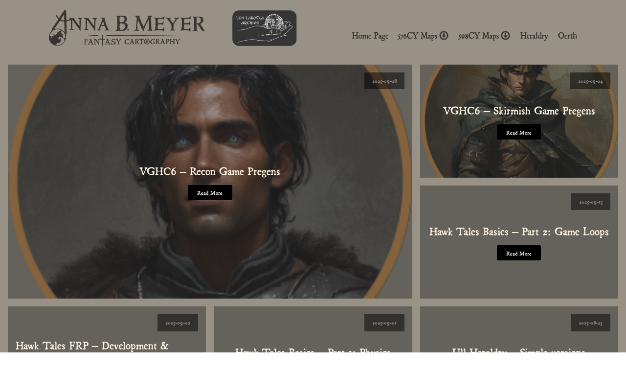

--- FILE ---
content_type: text/css
request_url: https://www.annabmeyer.com/wp-content/uploads/oxygen/css/123.css?cache=1678974969&ver=6.9
body_size: -88
content:
#inner_content-3-123{background-color:#989186}

--- FILE ---
content_type: text/css
request_url: https://www.annabmeyer.com/wp-content/uploads/oxygen/css/128.css?cache=1693096186&ver=6.9
body_size: 725
content:
#div_block-33-128{width:100.00%;margin-right:0px;background-color:#989186}@media (max-width:991px){#new_columns-32-128> .ct-div-block{width:100% !important}}#_posts_grid-3-128 > .oxy-posts{display:grid !important;align-items:stretch;grid-template-columns:repeat(6,minmax(100px,1fr));grid-column-gap:16px;grid-row-gap:16px;grid-auto-rows:minmax(min-content,1fr)}#_posts_grid-3-128{flex-direction:column}#_posts_grid-3-128 > .oxy-posts > :last-child{grid-column:span 6}#_posts_grid-3-128 > .oxy-posts > :nth-child(1){grid-column:span 4;grid-row:span 2;height:100%}#_posts_grid-3-128 > .oxy-posts > :nth-child(2){grid-column:span 2}#_posts_grid-3-128 > .oxy-posts > :nth-child(3){grid-column:span 2}#_posts_grid-3-128 > .oxy-posts > :nth-child(4){grid-column:span 2}#_posts_grid-3-128 > .oxy-posts > :nth-child(5){grid-column:span 2}#_posts_grid-3-128 > .oxy-posts > :nth-child(6){grid-column:span 2}#_posts_grid-3-128 > .oxy-posts > :nth-child(7){grid-column:span 2}#_posts_grid-3-128 > .oxy-posts > :nth-child(8){grid-column:span 2}#_posts_grid-3-128 > .oxy-posts > :nth-child(9){grid-column:span 2}#_posts_grid-3-128{display:flex}@media (max-width:991px){#_posts_grid-3-128 > .oxy-posts{display:grid !important;align-items:stretch;grid-template-columns:repeat(6,minmax(10px,1fr));grid-column-gap:20px;grid-row-gap:20px}#_posts_grid-3-128{flex-direction:column}#_posts_grid-3-128 > .oxy-posts > :last-child{grid-column:span 6}#_posts_grid-3-128 > .oxy-posts > :nth-child(1){grid-column:span 6;grid-row:span 2;height:100%}#_posts_grid-3-128 > .oxy-posts > :nth-child(2){grid-column:span 6}#_posts_grid-3-128 > .oxy-posts > :nth-child(3){grid-column:span 6}#_posts_grid-3-128 > .oxy-posts > :nth-child(4){grid-column:span 3}#_posts_grid-3-128 > .oxy-posts > :nth-child(5){grid-column:span 3}#_posts_grid-3-128 > .oxy-posts > :nth-child(6){grid-column:span 3}#_posts_grid-3-128 > .oxy-posts > :nth-child(7){grid-column:span 3}#_posts_grid-3-128 > .oxy-posts > :nth-child(8){grid-column:span 3}#_posts_grid-3-128 > .oxy-posts > :nth-child(9){grid-column:span 3}}@media (max-width:479px){#_posts_grid-3-128 > .oxy-posts{display:grid !important;align-items:stretch;grid-template-columns:repeat(6,minmax(10px,1fr));grid-column-gap:20px;grid-row-gap:20px}#_posts_grid-3-128{flex-direction:column}#_posts_grid-3-128 > .oxy-posts > :last-child{grid-column:span 6}#_posts_grid-3-128 > .oxy-posts > :nth-child(1){grid-column:span 6}#_posts_grid-3-128 > .oxy-posts > :nth-child(2){grid-column:span 6}#_posts_grid-3-128 > .oxy-posts > :nth-child(3){grid-column:span 6}#_posts_grid-3-128 > .oxy-posts > :nth-child(4){grid-column:span 6}#_posts_grid-3-128 > .oxy-posts > :nth-child(5){grid-column:span 6}#_posts_grid-3-128 > .oxy-posts > :nth-child(6){grid-column:span 6}#_posts_grid-3-128 > .oxy-posts > :nth-child(7){grid-column:span 6}#_posts_grid-3-128 > .oxy-posts > :nth-child(8){grid-column:span 6}#_posts_grid-3-128 > .oxy-posts > :nth-child(9){grid-column:span 6}}#_posts_grid-3-128 .oxy-post{display:flex;flex-direction:column;text-align:left;align-items:flex-start;width:100%;background-size:cover;background-position:center center}#_posts_grid-3-128 .oxy-post-image-overlay{position:relative;display:flex;flex-grow:1;flex-direction:column;text-align:left;align-items:center;justify-content:center;width:100%;padding:64px 16px;background-color:rgba(53,53,53,0.5)}#_posts_grid-3-128 .oxy-post-image-date-overlay{position:absolute;top:1rem;right:1rem;font-size:.7rem;color:grey;background-color:rgba(0,0,1,0.5);padding:.7rem 1rem;font-weight:bold;-webkit-font-smoothing:antialiased}#_posts_grid-3-128 .oxy-post-title{font-size:1.5rem;line-height:1.75rem;margin-bottom:1rem}#_posts_grid-3-128 .oxy-easy-posts-pages{margin-top:16px;padding:16px 8px}#_posts_grid-3-128 .oxy-easy-posts-pages .page-numbers{padding:8px 12px;background-color:#f2f2f2;color:black}@media (max-width:480px){#_posts_grid-3-128 .oxy-easy-posts-pages .page-numbers{line-height:3rem}}#_posts_grid-3-128 .oxy-easy-posts-pages .page-numbers.current{background-color:#dddddd}#_posts_grid-3-128 .oxy-easy-posts-pages .page-numbers:hover{background-color:#dddddd}#_posts_grid-3-128 .oxy-post-title{color:#fff3e2}#_posts_grid-3-128 .oxy-post-title:hover{color:#ff9000}#_posts_grid-3-128 .oxy-read-more{font-size:0.8rem;color:white;background-color:black;text-decoration:none;padding:0.75em 1.5em;line-height:1;border-radius:3px;display:inline-block}#_posts_grid-3-128 .oxy-easy-posts-pages{text-align:center}#_posts_grid-3-128 .oxy-read-more:hover{text-decoration:none}

--- FILE ---
content_type: image/svg+xml
request_url: https://usercontent.one/wp/www.annabmeyer.com/wp-content/uploads/2023/03/lakofka_logo_dark1.svg?media=1740597565
body_size: 38890
content:
<?xml version="1.0" encoding="UTF-8"?>
<svg xmlns="http://www.w3.org/2000/svg" id="Layer_1" data-name="Layer 1" viewBox="0 0 1197.26 685.03">
  <defs>
    <style>
      .cls-1 {
        fill: #f5f5f5;
      }

      .cls-2 {
        font-family: Pterra-dactyl, Pterra;
      }

      .cls-3 {
        fill: #1a1a18;
        font-size: 72px;
      }

      .cls-4, .cls-5 {
        font-family: GHPoliticalRegular, 'GH Political';
      }

      .cls-6 {
        fill: #353535;
      }

      .cls-5 {
        letter-spacing: -.02em;
      }
    </style>
  </defs>
  <text class="cls-3" transform="translate(-4893.03 401.55)">
    <tspan class="cls-4" x="0" y="0">An</tspan>
    <tspan class="cls-5" x="0" y="0">n</tspan>
    <tspan class="cls-4" x="-1.66" y="0">a B</tspan>
    <tspan class="cls-2" x="0" y="0">.</tspan>
    <tspan class="cls-4" x="18.93" y="0" xml:space="preserve"> Meyer</tspan>
  </text>
  <rect class="cls-6" x="35.89" y="28.36" width="1120.07" height="619.55" rx="115.53" ry="115.53"></rect>
  <g>
    <path class="cls-1" d="m779.38,272.41c-.67-.41-1.35-1.18-2.01-1.16-1.86.07-3.71.5-5.58.72-.46.06-.96-.19-1.43-.18-2.7.07-5.39.13-8.08.32-.35.03-.56.91-.97,1.22-.54.41-1.22.9-1.82.89-.44,0-1.01-.7-1.28-1.21-.55-1.03-.71-2.67-2.33-2.18-1.35.4-2.23,1.45-2.36,3.16-.25,3.22-.46,6.54-1.42,9.58-.47,1.47-2.59,2.42-4.03,3.53-.18.14-.73-.22-1.29-.41.15.42.21.66.32.88,1.31,2.76,1.2,2.63,3.52.72.91-.75,2.42-.82,3.68-1.11.54-.12,1.12-.02,1.97-.02-.37-1.33-.68-2.44-.99-3.55,3.43-.84,4.53-.17,4.93,2.97,4.64.5,9.31.94,13.95,1.53,1.49.19,2.94.76,4.4,1.18,3.35.96,6.68,2.03,10.07,2.82.84.2,2.35-.22,2.77-.86,1.66-2.55,4.01-4.35,6.63-5.4,1.98-.79,4.52-.84,6.66-.43,4.08.79,8.06,2.15,12.36,3.35-.09.15.15-.25.4-.66.55-.89.92-2.31,1.68-2.58,2.38-.83,4.86-1.5,7.43-.31,1.82.84,3.75,1.41,5.94,2.22-.85-3.26-1.58-6.12-2.34-8.97-.31-1.15-.48-2.4-1.08-3.38-.71-1.17-1.84-2.08-2.75-3.13-.68-.8-1.47-1.57-1.92-2.5-1.87-3.84-3.6-7.75-5.43-11.61-.46-.96-.85-2.24-2.48-1.43-.21.11-.98-.47-1.2-.88-1.24-2.35-2.31-4.8-3.59-7.13-2-3.64-4.13-7.21-6.2-10.82,1.53-.67,3.99-.04,4.69,1.63.89,2.11,2.74,2.43,4.42,2.97,1.88.62,3.08,1.62,3.06,3.61,0,.41-.98,1.2-1.42,1.14-1.01-.14-1.96-.69-3.55-1.31.85,1.29,1.46,2.14,1.98,3.04.53.91.97,1.87,1.46,2.81.27.52.52,1.44.85,1.48,4.6.45,4.92,4.23,6.1,7.47.86,2.37,2.15,4.59,3.24,6.88.21-.06.42-.11.63-.17-.34-1.62-.6-3.26-1.04-4.85-.92-3.39-1.85-6.78-2.96-10.1-.39-1.16-1.42-2.09-2-3.21-.38-.74-.59-1.63-.6-2.45,0-.26,1.13-.87,1.31-.74.7.53,1.38,1.21,1.79,1.98,2.53,4.84,2.79,10.37,4.65,15.43.84,2.29,2.39,4.44,1.57,7.21-.16.53,1.15,1.49,1.69,2.14.61-.42,1.21-.83,1.94-1.33-1.54-2.44,1.42-2.49,2.26-3.78,1.6-2.47,3,.66,4.92-.02-2.03-2.53-3.94-5.03-5.98-7.41-2.22-2.62-5.37-4.47-6.35-8.13-.22-.84-1.39-1.44-2.14-2.11-1.65-1.48-1.67-2.96.24-4.71,2.22,2.75,4.42,5.48,6.64,8.21.67.82,1.42,1.59,2.05,2.44,3.03,4.14,6.08,8.27,9,12.49.84,1.21.51,2.5-1.39,3.44,2.54,4.12,5.12,8.16,7.51,12.32.48.83.18,2.11,0,3.22.83,1.84,3.8,2.78,2.29,5.67,2.45,1.03,4.82,1.94,7.11,3.05.83.4,1.49,1.22,2.12,1.94,1.11,1.27,2.24,1.52,3.44.21.67-.73,1.43-1.45,1.84-2.32,1.46-3.11,4.13-4.72,7.04-6.14,3.27-1.6,6.65-3.03,10.34-2.48,1.9.28,3.69,1.39,5.52,2.15,4.62,1.92,9.42,3.51,13.79,5.89,4.48,2.44,8.85,5.18,12.23,9.29,2.14,2.6,4.07,5.55,7.42,7.02.55.24.67,1.78.73,2.74.1,1.68-.19,3.39.03,5.04.92,7.07,2.02,14.17,0,21.15-.59,2.05-2.56,3.77-4.14,5.42-.65.68-1.89.46-1.75-.97.13-1.31.55-2.59.81-3.89.72-3.62,1.19-7.2.56-10.95-.71-4.19-1.18-8.46-1.26-12.7-.06-3.21-2.03-5.15-3.82-7.17-3.51-3.98-7.1-7.97-12.15-10.11-4.18-1.78-8.42-3.43-12.65-5.1-1.5-.59-3.02-1.15-4.57-1.6-5.12-1.52-11.54,1.27-13.82,5.93-.3.62-.71,1.2-1.15,1.93,4.9,3.36,7.89,8.2,10.79,13.21,1.19,2.06.59,3.22-.95,4.3-1.55,1.08-3.23,1.96-5.08,3.05,1.55,1.73,3.48,3.34,4.72,5.37,3.22,5.28,6.18,10.72,9.12,16.17.38.71.31,2.45-.08,2.65-1.31.66-2.86,1-4.33,1.05-.36.01-1.19-1.67-1.07-2.46.45-2.98-1.27-5.22-2.47-7.53-1.36-2.62-3.22-5.03-5.07-7.35-2.01-2.51-4.27-4.96-7.85-4.82-2.18.09-4.34.65-7.01,1.08.34,4.94.68,9.98,1.06,15,.08,1.12.31,2.24.51,3.35.29,1.67-.14,3.16-1.54,4.05-.63.4-2.1.54-2.44.15-.89-1.04-1.83-2.39-1.93-3.68-.27-3.33-.04-6.7-.12-10.05-.08-3.72-.3-7.44-.41-11.16-.17-5.44-.3-10.89-.43-16.33-.04-1.75.11-3.51-.06-5.25-.08-.82-.54-2.09-1.12-2.28-2.11-.71-3.72-2.7-6.31-2.29-.74.12-1.6-.92-2.48-1.17-5.32-1.49-10.66-2.92-16-4.33-1.43-.38-2.96-.44-4.32-.96-1.7-.65-1.83.33-1.62,1.4.27,1.39.69,2.79,1.33,4.04.81,1.57.13,2.25-1.19,2.77-3.18,1.27-3.2,1.1-5.73-1.72-2.89-3.21-6.41-5.54-10.88-5.97-1.98-.19-3.97-.25-5.95-.45-2.21-.22-3.37,1.03-4.49,2.71-1.01,1.5-2.36,2.77-3.61,4.19,6.12,6.09,9.62,13.58,13.46,20.84l.55-.31c.16-1.55.2-3.12.52-4.63.15-.69.76-1.38,1.34-1.87,1.75-1.48,4.02-2.48,3.89-5.41-.03-.72.87-1.48,1.5-2.45.77.84,1.32,1.43,2.12,2.3,1.48-.87,3.07-1.72,4.56-2.71,1.1-.73,1.71-.69,2.85.26,2.36,1.97,5.19,3.38,7.6,5.31,3.03,2.43,6.06,4.94,8.63,7.82,1.11,1.25,1.04,3.53,1.59,5.31,1.03,3.35,2.25,6.65,3.14,10.04.97,3.72,1.65,7.52,2.47,11.28.35,1.61.41,3.01,2.94,3.19,4.86.35,9.08,2.83,12.94,5.68,3.52,2.6,6.88,5.44,10.13,8.36,2.74,2.46,5.07,5.3,6.62,8.71.63,1.39,1.49,2.68,2.36,3.94,2.37,3.45,3.86,7.19,3.85,11.65,2.89-1.92,5.52-3.68,8.17-5.41,1.52-.99,3.08-1.92,4.61-2.89,2.93-1.85,5.73-3.94,8.8-5.51,4.23-2.16,8.59-4.11,13.01-5.82,3.33-1.29,6.81-2.53,10.32-2.98,5.51-.71,8.91-4.47,12.82-7.61,1.85-1.49,3.86-2.78,6.01-4.32-.8-.49-1.37-.84-2.34-1.44,2.68-2.02,5.22-3.96,7.79-5.84,1.31-.96,1.56-2.31,1.98-3.79,1.51-5.35,1.49-10.79,1.33-16.23-.13-4.43-.33-8.89-1-13.26-.22-1.46-1.71-3.11-3.07-3.93-3.05-1.83-6.32-3.35-9.63-4.68-1.45-.58-3.21-.5-4.83-.51-1.37,0-2.83,2.88-2.43,4.61.98,4.16,2.14,8.29,2.95,12.49.77,3.96,1.17,7.99,1.78,11.98.11.74.47,1.45.73,2.22-.58.41-1.09.78-1.61,1.13-1.83,1.21-3.68.17-4.04-2.03-.91-5.69-2-11.35-2.95-17.04-.46-2.77-.77-5.49-2.71-7.82-.69-.83-.21-2.55-.77-3.59-1.34-2.46-2.87-4.85-4.54-7.1-1.73-2.32-4.46-2.44-7.1-2.68-1.57-.14-3.64-.03-4.54-.95-.99-1.01-1.41-3.18-1.13-4.66.31-1.64,1.94-1.62,4.25-.24.48.28.84.75,1.44,1.29,1.43-3.24,2.63-6.43,4.22-9.41,1.5-2.8,2.59-6.04,5.7-8.01.72,1.94.09,2.9-.84,4.08-2.98,3.76-5.9,7.62-5.7,12.8,3.19,1.3,3.01,1.22,4.41-1.84,1.75-3.82,3.84-7.49,5.81-11.21.19-.35.6-.58.89-.85,1.54.62,1.49,1.46.73,2.66-1.69,2.67-3.38,5.34-4.87,8.12-.7,1.31-.96,2.87-1.47,4.49,2.9.41,3.19,3.08,4.3,4.93.83,1.37,1.37,1.3,2.78,1.07,2.17-.36,4.49-.28,6.67.09,3.65.63,7.27,1.56,10.43,3.67,1.26.84,2.1.4,1.95-.22-.72-1.12-1.71-2.16-2.07-3.39-.28-.95-.06-2.29.43-3.2,1.54-2.83,3.34-5.5,4.97-8.28,1.17-2,2.04-4.18,3.35-6.07,1.52-2.21,2.47-2.19,4.66-.34,1.65-2.88,3.28-5.74,4.94-8.58.56-.96,1.14-1.9,1.78-2.81,1.37-1.93,1.79-4.18,2.51-6.38.97-2.96,2.75-5.68,4.33-8.42,1.73-3.01,3.58-5.96,5.48-8.87.71-1.09,1.52-2.3,2.59-2.93,1.54-.91,1.4-1.86,1.06-3.31-.49-2.05-.62-4.19-.9-6.29-.03-.21-.02-.43-.07-.63-.35-1.39-3.95-4.36-5.41-4.55-1.98-.27-3.95-.79-5.94-.88-2.58-.12-5.18.05-7.77.14-1.28.05-2.55.18-3.83.31-5.59.53-10.34,3.19-15.07,5.91-2.85,1.64-5.85,3.09-8.53,4.97-1.89,1.33-3.71,2.64-4.92,5.07-2.81,5.61-6.45,10.81-9.69,16.22-.59.99-1.11,2.11-1.3,3.24-.29,1.67-.82,3.16-2.61,3.38-1.54.19-2.95-1.85-2.51-3.88.45-2.02,1.22-4.05,2.22-5.86,2.57-4.64,5.38-9.14,8.01-13.74,1.01-1.77,1.64-3.75,2.73-5.46.48-.76,1.64-1.11,2.5-1.62,6.03-3.61,12.25-6.96,18.03-10.93,3.53-2.42,7.22-2.75,11.14-2.89,4.01-.15,8.02-.17,12.02-.47,3.43-.26,6.59.65,9.73,1.78.75.27,1.45.85,2.01,1.44,3.44,3.68,4.49,8.23,4.48,13.53,1.28-.81,2.29-1.39,3.24-2.06,6.76-4.8,14.14-7.53,22.56-7.84,7.87-.29,15.13,1.6,22.3,4.43.71.28,1.51.31,2.24.54,3.12,1.01,4.61,3.98,4.09,7.27-.51,3.22-.5,6.52-.95,9.76-.39,2.77-.66,5.68-1.75,8.2-2.67,6.17-6.15,12.01-8.6,18.26-1.77,4.51-5.3,7.8-7.15,12.15-.43,1.02-.77,2.08-1.05,3.15-1.06,4.03-2.07,8.08-3.19,12.45,5.67-2.08,10.86-4.19,16.19-5.88,3.93-1.24,8.07-2.78,12.06-2.65,4.44.15,8.85,1.97,13.23,3.22,4.18,1.19,8.31,2.56,12.43,3.93.83.28,1.8.76,2.26,1.44,2.59,3.83,5.16,7.68,7.5,11.67,1.45,2.48.17,5.92-2.26,7.91-1.74,1.43-3.2,3.2-4.82,4.76-2.24,2.16-4.56,4.23-6.78,6.41-3.94,3.88-7.72,7.94-11.78,11.69-3.31,3.07-6.98,5.75-10.4,8.71-2.33,2.02-4.49,4.24-6.75,6.34-1.15,1.07-2.41,2.01-3.51,3.12-3.68,3.76-7.49,7.4-10.89,11.4-3.31,3.89-6.18,8.15-9.25,12.24-.2.26-.43.5-.69.7-3.27,2.53-6.69,4.89-9.8,7.6-4.3,3.75-8.51,7.62-12.5,11.69-3.96,4.04-7.4,8.61-11.46,12.54-2.91,2.81-6.43,5-9.74,7.37-2.61,1.87-5.36,3.55-8,5.38-3.59,2.49-7.19,4.98-10.69,7.58-1.18.88-1.99,2.25-3.16,3.14-2.1,1.58-4.3,3.03-6.53,4.42-5.74,3.58-11.52,7.09-16.73,11.46-1.24,1.04-3.11,1.31-5.19,2.13-1.59,2.31-3.51,5.35-5.7,8.19-1.78,2.3-3.9,4.35-5.85,6.53-.58.64-1.11,1.33-1.63,2.02-2.11,2.8-5.41,3.68-8.44,4.27-3.53.68-6.66,2.14-9.67,3.77-4.24,2.3-8.72,3.67-13.37,4.59-5.54,1.1-11.21,1.7-16.66,3.13-6.62,1.74-13.22,3.77-19.56,6.32-8.19,3.29-16.15,7.16-24.15,10.9-3.3,1.54-6.4,3.51-9.71,5.02-4.84,2.21-9.77,4.24-14.7,6.24-7.65,3.11-15.34,6.12-23,9.18-7.41,2.97-14.89,5.77-22.19,9-5.5,2.43-10.71,5.5-16.12,8.15-3.24,1.59-6.65,2.85-9.91,4.4-2.8,1.33-5.46,2.97-8.27,4.28-6,2.8-11.96,5.73-18.13,8.11-5.08,1.96-10.43,3.18-15.66,4.77-4.83,1.47-9.7.27-14.55.23-3.9-.03-7.8-.71-11.7-1.12-5.36-.56-10.72-1.15-16.08-1.69-3.91-.39-7.83-.69-11.74-1.08-5.04-.5-10.06-1.07-15.1-1.57-4.6-.45-9.2-.93-13.8-1.26-6.98-.5-13.97-.83-20.95-1.33-7.01-.51-14.02-1.16-21.03-1.7-6.08-.47-12.17-.85-18.25-1.31-5.34-.4-10.68-.84-16.02-1.3-6.45-.55-12.9-1.15-19.36-1.72-6.36-.56-12.73-1.03-19.08-1.68-6.2-.63-12.42-1.24-18.57-2.23-5.21-.84-10.3-2.35-15.49-3.33-4.88-.92-9.82-1.53-14.73-2.31-2.43-.38-4.83-.96-7.26-1.24-3.46-.4-6.94-.62-10.42-.89-3.83-.3-7.67-.64-11.51-.82-1.86-.09-3.76.32-5.61.17-4.54-.38-9.06-1.15-13.61-1.4-4.6-.25-9.23-.05-13.84-.06-3.32,0-6.64-.05-9.96-.06-1.95,0-3.92-.12-5.86.06-5.27.5-10.55,1.01-15.79,1.73-6.37.88-12.7,2.04-19.06,2.95-6.71.96-13.47,1.65-20.17,2.67-4.93.75-9.82,1.83-14.72,2.81-5.16,1.03-10.3,2.12-15.45,3.19-3.71.77-7.41,1.63-11.15,2.3-5.75,1.03-11.55,1.81-17.29,2.92-7.98,1.54-15.93,3.22-23.87,4.98-6.3,1.39-12.57,2.92-18.82,4.53-5.1,1.31-10.12,2.9-15.21,4.22-5.98,1.54-12.05,2.76-18,4.42-4.72,1.32-9.28,3.16-13.95,4.68-4.66,1.51-9.39,2.83-14.05,4.36-2.48.82-4.83,2.06-7.33,2.81-1.14.34-2.62.24-3.72-.21-.61-.25-1.26-1.81-1.02-2.45.4-1.05,1.35-2.32,2.34-2.63,4.08-1.28,8.29-2.1,12.39-3.32,4.76-1.42,9.4-3.2,14.16-4.6,7.67-2.25,15.38-4.32,23.09-6.44,5.06-1.4,10.1-2.82,15.19-4.12,3.58-.91,7.23-1.56,10.83-2.44,3.76-.92,7.45-2.12,11.23-2.96,7.52-1.67,15.08-3.19,22.63-4.75,4.75-.99,9.5-1.98,14.25-2.92,1.8-.35,3.64-.48,5.44-.82,2.33-.43,4.63-.98,6.95-1.44,4.46-.88,8.93-1.69,13.38-2.6,7.5-1.54,14.97-3.27,22.5-4.67,4.51-.84,9.11-1.21,13.67-1.79,6.2-.78,12.42-1.5,18.61-2.36,2.18-.3,4.3-1.03,6.47-1.38,7.49-1.21,14.95-2.7,22.61-2.32,4.36.22,8.71.51,13.07.61,3.59.08,7.19-.14,10.79-.12,2.01.01,4.02.3,6.03.39,6.32.3,12.66.4,18.97.89,6.66.51,13.32,1.17,19.92,2.14,7.24,1.06,14.43,2.5,21.62,3.89,4.2.81,8.33,2.05,12.55,2.76,4.4.74,8.87,1.1,13.31,1.59,5.13.56,10.26,1.11,15.4,1.61,2.42.23,4.85.31,7.27.5,4.88.38,9.76.79,14.64,1.18,6.03.48,12.07.94,18.11,1.41,5.38.42,10.77.86,16.15,1.29,7.1.57,14.2,1.14,21.29,1.69,2.46.19,4.93.35,7.4.46,4.24.18,8.5.14,12.73.48,7.44.6,14.87,1.45,22.31,2.11,4.4.39,8.83.49,13.22.96,4.54.49,9.05,1.36,13.59,1.91,3.76.46,7.55.66,11.33,1.03,5.57.54,11.13,1.35,16.72,1.63,4.66.24,9.39.49,13.96-1.12,5.54-1.96,11.2-3.61,16.67-5.75,4.71-1.85,9.24-4.2,13.83-6.35,5.24-2.46,10.48-4.91,15.69-7.43,4.95-2.4,9.83-4.95,14.81-7.29,4.5-2.12,9.06-4.1,13.64-6.06,2.81-1.2,5.69-2.25,8.54-3.34,5.47-2.09,11.01-4.01,16.42-6.26,7.08-2.95,14.08-6.11,21.08-9.26,5.42-2.44,10.8-4.95,16.16-7.51,5.1-2.43,10.05-5.18,15.24-7.4,4.63-1.98,9.48-3.44,14.24-5.09,3.02-1.05,6.04-2.09,9.1-3.01,2.28-.69,4.6-1.26,6.93-1.73,5.23-1.07,10.59-1.67,15.69-3.16,4.88-1.42,9.93-2.76,13.81-6.54.68-.66,2.18-.79,3.25-.67,2.49.29,4.72-.43,6.63-1.74,5.18-3.55,9.25-8.17,12.77-13.39,1.15-1.7,2.05-4.65,4.68-4.01,2.52-2.51,4.67-4.87,7.06-6.97,4.21-3.68,9.29-6.05,13.99-9,1.96-1.23,3.63-2.9,5.46-4.34.82-.65,1.7-1.23,2.56-1.83,6.86-4.84,13.78-9.62,20.57-14.56,3.49-2.54,6.94-5.19,10.06-8.17,2.32-2.21,3.98-5.1,6.08-7.55,1.39-1.63,2.97-3.12,4.61-4.51,4.6-3.92,9.36-7.64,13.88-11.65,3.57-3.16,7-6.51,10.25-10,2.98-3.2,5.46-6.86,8.46-10.04,3.56-3.77,7.45-7.23,11.17-10.85,2.49-2.43,4.86-5,7.42-7.36,2.52-2.32,5.23-4.45,7.85-6.67,3.26-2.76,6.57-5.46,9.77-8.29,3.38-3,6.66-6.11,9.94-9.22.87-.82,1.55-1.85,2.36-2.74,2.09-2.32,4.2-4.62,6.28-6.94.2-.23.43-.63.36-.87-1.25-4.49-3.93-8.11-7.46-10.98-1.37-1.11-3.51-1.28-5.29-1.89-6.97-2.4-14.05-4.69-21.51-3.84-4.13.47-8.2,1.85-12.2,3.12-2.92.93-5.68,2.38-8.53,3.57-4.09,1.7-8.21,3.32-12.28,5.05-6.68,2.83-13.09,6.14-19.3,9.96-3.81,2.34-6.82,5.24-9.55,8.59-.77.95-1.23,2.2-1.69,3.36-1.5,3.83-5.19,4.53-8.37,5.97-.38.17-.82.22-1.18.42-5.24,2.82-10.6,5.44-15.67,8.54-5.33,3.26-10.84,6.46-14.85,11.4-4.21,5.19-7.66,10.98-9.81,17.28-1.13,3.32-.73,7.17-.97,10.78-.09,1.41-.62,2.34-2.43,2.58.21-7.04,1.22-13.73,4.59-19.88-3.02-1.06-5.2.16-7.57,1.21-4.15,1.83-8.65,2.9-12.67,4.94-5.48,2.77-10.71,6.06-15.94,9.3-4.06,2.52-7.93,5.35-11.92,7.99-1.4.92-1.62,2.33-1.79,3.76-.21,1.71-.37,3.44-.4,5.16-.07,4.01-1.29,7.73-2.52,11.49-.52,1.59-.46,3.36-.84,5-.73,3.16-2.75,5.55-4.8,7.98-3.23,3.81-6,8.02-9.99,11.18-2.22,1.76-4.58,1.67-5.62-.5-.49-1.01-.4-1.72.63-2.44,6.02-4.21,10.07-10.21,13.88-16.27,1.54-2.45,2-5.65,2.69-8.57.77-3.25,1.3-6.57,1.84-9.87.24-1.45.29-2.93.28-4.4,0-.26-.82-.8-1.13-.72-2.19.58-3.27.03-3.96-1.91-1.3-3.66-3.08-7-5.74-9.95-4.54-5.03-9.86-9.1-15.7-12.32-2.96-1.63-6.62-2.15-10.04-2.76-5.3-.94-10.6-.33-15.82.83-4.72,1.05-9.42,2.21-14.1,3.45-1.87.5-3.78,1.14-4.3,3.5-.14.61-.77,1.12-1.18,1.69-2.75-3.05-2.28-5.16,1.27-6.53,6.13-2.37,12.53-3.54,18.96-4.79,8.03-1.55,15.77-.85,23.67.96,4.66,1.07,8.6,3.19,12.41,5.75,1.51,1.02,2.66,2.57,3.94,3.91.9.95,1.67,2.04,2.63,2.92,3.04,2.81,5.77,5.81,7.23,9.8.34.93,1.1,1.71,1.76,2.69.27-.46.62-.79.58-1.05-.66-3.65-.94-7.45-2.2-10.88-1.26-3.43-3.48-6.52-5.34-9.73-3.17-5.46-8.27-9.12-12.93-13.05-3.75-3.16-8.47-5.14-13.48-5.96-.3-.05-.84-.13-.86-.07-.7,2.2-2.49.69-2.84.34-2.47-2.58-5.84-2.4-8.81-2.73-7.03-.78-14.11-1.06-21.18-1.39-8.36-.38-16.74-.42-25.08-.98-2.99-.2-6.04-.26-9.03-1.82-2.51-1.31-5.81-1.26-8.78-1.51-6.58-.55-13.17-1.16-19.76-1.25-5.79-.08-11.59.53-17.39.82-3.16.16-6.33.23-9.5.41-4.48.25-8.96.55-13.43.89-.6.05-1.16.48-1.76.69-.66.22-1.34.53-2.01.55-5.48.18-10.97.29-16.46.49-.73.03-1.45.45-2.18.69-.58.19-1.29.69-1.73.52-2.57-1.03-4.97-.61-7.39.44-.4.17-1.08.12-1.45-.12-1.93-1.22-3.47-.58-5,.76-.3.26-1.14.36-1.37.14-2.94-2.7-6.37-.87-9.55-1.06-4.31-.25-8.64.03-12.95-.12-4.19-.15-8.4-.41-12.56-.88-5.05-.57-10.08-1.34-15.09-2.18-1.39-.23-2.7-.91-2.26-2.95.11-.52-.72-1.54-1.37-1.89-4.08-2.22-8.22-4.34-12.36-6.45-4.26-2.16-8.46-4.48-12.85-6.34-4.64-1.97-9.45-3.56-14.23-5.17-5.95-2.01-11.91-4.01-17.93-5.78-6.24-1.83-12.55-3.4-18.84-5.05-4.55-1.19-9.09-2.49-13.69-3.44-4.44-.92-8.96-1.5-13.45-2.16-10.02-1.47-20.11-1.72-30.21-1.87-6.05-.09-12.1-.26-18.15-.4-3.38-.08-6.77-.37-10.14-.26-5.47.18-10.93.6-16.39.95-3.09.2-6.19.39-9.27.72-6.97.76-13.98,1.08-20.86,2.83-4.76,1.21-9.33,2.68-13.79,4.76-5.13,2.39-10.55,4.16-15.72,6.49-2.74,1.24-5.23,3.04-7.76,4.69-2.66,1.74-5.66,2.46-8.68,2.98-3.87.67-7.78,1.38-11.69,1.44-4,.07-7.88.22-11.59,1.82-4.22,1.83-8.42,3.73-12.68,5.47-4.35,1.77-8.8,3.29-13.15,5.08-5.95,2.45-11.86,4.99-17.75,7.6-5.31,2.35-10.51,4.98-15.87,7.21-3.15,1.31-6.5,2.2-9.8,3.11-7.26,2-14.51,4.08-21.85,5.79-5.36,1.25-10.84,2.01-16.28,2.87-5.1.8-10.22,1.53-15.35,2.13-4.86.56-9.77.77-14.63,1.38-4.4.56-8.74,1.53-13.13,2.19-3.5.52-7.02.84-10.54,1.23-9.17,1.01-18.37,1.19-27.59,1.42-6.99.17-13.9,2-20.96,1.61-2.85-.16-5.72-.16-8.55-.51-.76-.09-1.38-1.22-2.07-1.87.87-.79,1.73-1.6,2.64-2.35.17-.14.56-.02.85-.02,8.06,0,16.09-.25,24.06-1.67,2.28-.41,4.68-.1,7.02-.24,5.79-.33,11.57-.7,17.35-1.11,3.54-.25,7.11-.42,10.62-.91,5.8-.8,11.55-1.94,17.35-2.73,4.07-.55,8.19-.71,12.28-1.14,6.29-.67,12.58-1.37,18.86-2.14,4.1-.5,8.24-.93,12.28-1.79,5.78-1.23,11.5-2.78,17.22-4.3,1.89-.5,3.66-1.43,5.55-1.96,3.06-.87,6.24-1.36,9.24-2.39,3.06-1.05,5.94-2.59,8.93-3.85,5.18-2.18,10.4-4.26,15.57-6.46,3.17-1.34,6.24-2.91,9.42-4.2,4.88-1.98,9.84-3.79,14.75-5.71,2.02-.79,4.01-1.67,6-2.55,6.59-2.92,13.03-6.14,20.57-6.15,6.19-.01,12.35-.86,18.19-3.05,2.15-.8,4.18-2.07,6.06-3.42,4.74-3.39,10.31-4.95,15.53-7.27,2.61-1.16,5.18-2.45,7.88-3.38,3.11-1.07,6.31-1.88,9.5-2.66,3.75-.92,7.52-1.86,11.33-2.47,2.81-.45,5.71-.38,8.56-.57,4.61-.31,9.22-.65,13.84-.95,6.03-.39,12.05-1.02,18.08-1.07,6.13-.05,12.27.53,18.41.71,5.03.15,10.07.08,15.1.21,4.53.12,9.09.05,13.56.65,9.17,1.23,18.31,2.69,27.41,4.37,6.44,1.19,12.87,2.62,19.17,4.43,8.57,2.46,17.01,5.39,25.51,8.11,1.94.62,3.85,1.34,5.82,1.79.61.14,1.9-.32,2.01-.73.5-1.92,1.9-2.31,3.87-2.54-2.13-3.65-4.15-7.12-6.28-10.79-1.29,1.88-2.76,3.37-5.09,1.55,1.08-1.5,1.97-3.15,3.28-4.36.53-.49,1.95-.02,3.55.03.48-1.72,1.15-4.18,1.81-6.57-1.13-.49-2.29-.71-3.04-1.39-1.31-1.19-.95-4.11.61-5.45,1.33-1.14,2.2-2.45,1-3.95-1.09-1.37-2.62-1.13-4.2-.36-5.39,2.61-9.11,7.02-11.94,11.97-1.19,2.09-.72,5.19-.76,7.83-.02,1.07.7,2.13.88,3.23.22,1.38.4,2.69-1.49,3.41-2.04.78-3.16-.44-3.4-1.76-1.08-5.96-2.68-12.16,1.15-17.69,2.62-3.77,5.42-7.5,9.38-10.13,2.3-1.53,4.5-3.41,7.44-2.95,2.02.32,4.11.96,5.86,1.98,1.18.69,1.71.58,2.45-.25,1.54-1.73,2.99-3.54,4.64-5.16.62-.61,1.69-1.15,2.52-1.1,2.8.19,4.43-1.7,6.12-2.74-1.22-1.1-2.51-2-3.38-3.2-.28-.39.34-1.76.89-2.37,1.98-2.2,4.11-4.27,6.34-6.54,1.47.94,1.91-.22,2.68-1.52,2.69-4.52,5.7-8.86,8.37-13.39,1.19-2.03,1.82-4.38,2.81-6.54.4-.88,1.04-2.24,1.67-2.29,1.04-.09,2.46.44,3.13,1.21.55.64.66,2.23.25,3.04-2.82,5.5-5.58,11.06-8.86,16.29-2.56,4.08-5.84,7.71-8.8,11.54-.16.2-.27.44-.03,1.03,1.98-1.75,3.99-3.47,5.94-5.26,1.26-1.15,2.62-2.26,3.59-3.64.97-1.38,1.71-3.02,2.15-4.65.45-1.64,1.32-2.36,2.8-1.52,1.34.77,2.56,1.7,2.47,3.54-.02.36.31.75.81,1.88,1.6-2.52,2.92-4.58,4.41-6.93.82.79,1.67,1.62,2.65,2.57-2.74,3.49-4.52,7.51-8.32,9.9-.47.3-.83.79-1.2,1.23-1.76,2.1-2.32,2.09-4.03-.26-.95.8-1.89,1.59-2.85,2.4,1.7.22,3.09.1,4.18.62,1.06.51,1.81,1.67,3,2.84-4.14,2.96-7.91,5.65-11.72,8.38.22.1.7.52,1.11.47,1.82-.21,3.18.32,4.21,1.9.32.49,1.12,1.04,1.58.95.53-.1.92-.89,1.41-1.35.49-.46.94-1.1,1.53-1.3,4.8-1.65,8.37-4.74,10.99-9.02.34-.55.83-1.29,1.36-1.38,2-.37,2.21-1.65,2.09-3.31-.07-1-.21-2.1.13-2.99.26-.67,1.23-1.07,1.89-1.59.37.92,1.17,1.89,1.05,2.74-.59,4.05-1.43,8.06-2.18,12.08.23.13.45.26.68.39.46-.27,1.28-.49,1.32-.8.23-1.88.32-3.79.37-5.69.03-.98-.1-1.96-.18-3.28,1.14.42,1.72.64,2.45.91-.04-3.12,1.33-6.36-1.81-8.97-5.54,2.46-8.69,8.08-13.64,11.37-1.44-1.01-1.5-1.61-.23-2.85,3.75-3.64,7.26-7.52,10.98-11.43-.12-.2-.28-.48-.46-.75-1.72-2.56-1.55-2.42.44-4.83.89-1.08,1.09-2.85,1.28-4.34.4-3.1.43-6.24.9-9.32.29-1.9,2.26-1.75,3.62-1.89,1.16-.12,2.37.37,2.46,1.95,0,.14.19.26.3.39.28-1.57.55-3.08.87-4.89-.19-.06-1.03-.18-1.66-.61-1-.68-2.5-1.53-1.61-2.92.64-1,2.01-1.68,3.2-2.14,1.09-.42,2.4-.21,3.56-.5,1.9-.47,3.73-1.27,5.64-1.65,1.36-.27,2.22-1.16,2.09-2.19-.38-2.91,1.11-4.99,2.67-7.09-.76-.54-1.43-1.02-2.19-1.55,1.5-6.83,5.85-12.06,9.61-17.59,2.72.18,3.56.8,1.99,4.12-1.04,2.21-1.54,4.71-2.71,6.84-.91,1.64-2.51,2.89-3.77,4.35-.62.72-1.16,1.52-1.61,2.12,1.89.44,4.24,1.73,5.15,1.06,2.6-1.91,4.29.74,6.41.48.22-2.72,2.55-5.42,5.35-6.17,1.58-.42,3.38-2.83,4.26-6.13-3.15,2.46-5.88,4.55-8.56,6.71-.97.78-1.74,1.8-2.68,2.63-.52.46-1.17.95-1.8,1.01-.35.04-1.11-.76-1.12-1.19-.02-.84.07-2.11.61-2.48,4.3-2.95,7.88-6.52,10.5-11.06.57-.99.51-1.41-.42-2.05-1.96-1.36-1.75-2.99.26-4.41,3.9-2.75,7.61-5.73,10.47-9.61.06-.08-.04-.26-.09-.56-1.74,1.4-3.46,2.69-5.07,4.11-3.7,3.26-8.06,5.41-12.87,4.26-4.46-1.06-7.56.94-10.94,2.84-1.5.84-2.88,1.97-4.47,2.54-1.88.67-2.83,1.64-2.36,3.55-1.6.49-3.05.93-4.68,1.43,1.42,3.49-.38,5.79-2.62,7.68-4.04,3.4-8.24,6.61-12.41,9.85-1.08.84-1.71.35-1.85-.91-.25-2.33,2.29-5.19,4.77-5.41.24-.02.51-.14.71-.29,2.22-1.63,4.46-3.23,6.61-4.94.52-.41.73-1.21,1.08-1.84-.17-.17-.34-.35-.51-.52-1.74,1.06-3.53,2.06-5.22,3.2-2.51,1.69-4.87,3.64-7.49,5.13-.74.42-2.17-.37-3.9-.74-.94,1.51-2.35,3.76-3.75,6.01-.44-.38-.87-.75-1.31-1.13.36.18.72.34,1.07.54,2.4,1.36,2.42,3.11.28,4.91-2.35,1.98-4.57,4.11-6.72,6.3-.38.38-.29,1.43-.12,2.09.34,1.33,1.12,2.3-.04,3.93-1.42,2-2.54,4.54-2.79,6.96-.21,2.01-1.3,2.99-2.09,4.45-.69,1.26-.74,3.17-1.73,4.6-1.66,2.39-3.19,4.88-4.93,7.21-1.92,2.57-4.8,2.52-5.81-.21-.35-.95.66-2.48,1.21-3.67.28-.6.91-1.04,1.11-1.92-.51.33-.99.85-1.55.96-.92.18-2.17.49-2.79.05-1.36-.97-.6-2.37.18-3.37.31-.4,1.3-.28,1.98-.35.43-.05.93.1,1.3-.05,3.01-1.27,5.41-3.13,6.72-6.3,1.09-2.64,2.47-5.17,3.7-7.71-.93-1.62-1.97-1.71-3.46-.61-2.89,2.15-5.84,4.25-8.9,6.15-1.05.65-2.5.81-3.79.88-.47.03-1.45-.89-1.41-1.29.13-1.17.37-2.56,1.11-3.39.9-1.02,2.32-1.6,3.54-2.32,4-2.36,8.19-4.44,11.96-7.12,3.43-2.43,6.41-5.49,9.59-8.28-.14-.22-.29-.44-.43-.65-1.26.45-2.5.95-3.78,1.32-2.61.76-5.24,1.51-7.89,2.11-.55.12-1.76-.37-1.78-.62-.06-.95,0-2.11.51-2.83.7-.97,1.92-1.57,2.84-2.4,3.19-2.89,6.34-5.82,9.51-8.74l-.56-.75c-2.1,1.29-4.23,2.55-6.31,3.87-1.15.73-2.15,1.83-3.39,2.24-.67.22-1.7-.65-2.6-1.04,3.85-3.07,7.2-5.86,10.69-8.47,1.56-1.17,2.56-.36,3.23,2.83,2.62-3.33,5.09-6.34,7.36-9.51.35-.49-.27-1.68-.48-2.76-1.7,1.63-3.14,3.16-4.73,4.49-2.33,1.94-4.81,3.71-7.17,5.61-.96.77-1.93,1.13-2.7.04-.78-1.11-.53-2.29.66-3.1,2.56-1.74,5.29-3.28,7.68-5.23,1.6-1.3,2.9-3.06,4.06-4.79,1.02-1.52,1.5-1.65,3.53.13,3.58-3.45,8.04-6.11,9.69-11.3.11-.35.71-.69,1.13-.77,1.59-.3,3.83,1.3,4.22,3.1,1.98-.66,3-2.23,4.04-3.81.37-.57.97-.99,1.46-1.47.52.67,1.23,1.26,1.49,2.02.2.58.06,1.61-.35,2-3.89,3.74-7.87,7.38-11.83,11.04-.24.22-.62.47-.91.45-3.07-.26-3.92,1.5-4.76,4.15-.8,2.54-2.75,4.71-4.21,7.03-.71,1.12-1.47,2.2-2.11,3.15,1.07.98,1.93,1.78,2.8,2.57,0,.26,0,.51,0,.77,6.93-4.48,13.85-8.96,20.99-13.58-1.29-1.35-2.6-2.72-3.91-4.09.28.36.55.72.83,1.09-2.84,2.31-5.66,4.64-8.51,6.93-.99.8-2.02,1.78-3.34.53-.69-.65-.78-1.09.2-1.79,2.77-1.98,5.33-4.18,6.79-7.44.76-1.7,2-3.18,3.26-5.14,1.05.9,2.06,1.77,3.46,2.96,5.62-4.35,11.71-9.01,17.72-13.77,1.69-1.34,3.21-2.92,4.72-4.47,1.33-1.36,3.54-1.55,4.85.15.59.77.66,2.83.07,3.46-1.54,1.63-3.58,2.79-5.4,4.16-1.46,1.1-2.89,2.24-4.33,3.36.17.22.34.44.51.67,3.06-2.32,6.13-4.63,9.18-6.96.84-.64,1.68-1.31,2.44-2.05,1.2-1.16,2.39-.7,3.48.04,2.14,1.46,2.04,2.81-.06,4.38-3.16,2.36-6.24,4.82-9.4,7.27.28.22.6.59.71.54,2.05-1,4.22-1.86,6.08-3.14,2.5-1.72,4.78-3.77,7.12-5.72,1.95-1.62,3.78-3.4,5.79-4.93.84-.64,2-.99,3.06-1.2,1.43-.28,2.04.58,1.29,1.85-.65,1.11-1.59,2.04-2.21,2.81,1.16.34,2.34.68,4.13,1.2-.79,1.81-1.25,3.58-2.23,4.99-3.2,4.59-6.89,8.69-11.41,12.12-1.63,1.23-2.35,3.65-3.43,5.43,1.45.2,2.64.37,3.82.53-.28,1.39-.32,2.89-.87,4.16-1.85,4.28-4.81,7.71-8.6,10.44-.52.38-1.02.79-1.97,1.53,3.57.35,6.5.52,9.4.94,2.79.4,5.59.17,8.36,1.69,1.98,1.09,4.83.64,7.3.78.81.05,1.64-.2,2.71-.34-1.55-1.7-.55-2.65.75-3.54.99-.67,2.07-1.27,2.9-2.11.75-.76,1.29-1.76,1.79-2.72.37-.73.33-2.03.83-2.25.62-.26,1.61.33,2.68.63.46-1.12,1.02-2.52,1.59-3.91,1.68.69,2.47,2.65,1.72,4.34-1.18,2.68-2.68,5.04-5.65,6.2-1.88.73-3.62,1.82-5.69,2.89.99.55,1.67,1.06,2.43,1.34,1.5.54,1.63,1.75.97,2.73-.72,1.06-.74,1.85-.45,3.03.18.73-.48,1.67-.74,2.46.66,2.69,1.39,5.57,2.07,8.46.41,1.7.74,3.42,1.14,5.13.52,2.23-.22,3.3-2.56,3.41-1.85.09-2.63.26-2.37,2.75.64,6.28,3.39,12.37,1.49,18.9.26-.08.51-.16.77-.25.67.95,1.57,1.81,1.98,2.86,1.46,3.78,2.88,7.59,4.04,11.47.35,1.19-.19,2.66-.35,4-.43,3.7-.92,7.4-1.25,11.11-.07.78.23,2.11.71,2.29.69.26,1.78-.12,2.53-.53,2.73-1.48,5.32-3.25,8.11-4.59,2.12-1.02,4.37-1.61,5.52-4.03.59-1.25,1.04-1.12,3.12.2,2.47-4.57,4.96-9.17,7.45-13.77-1.07-.45-2.13-.9-2.75-1.16-.96.77-1.9,1.53-2.86,2.26-.51.39-1.33.62-1.54,1.11-1.06,2.5-3.11,4.09-5.03,5.8-.6.53-1.38.85-2.08,1.27-.23-.41-.72-.86-.66-1.21.19-1,.34-2.49.99-2.82,2.58-1.31,4.04-3.38,5.06-5.95.24-.62.78-1.14,1.26-1.63.87-.9,1.9-1.67.99-3.17-.18-.3.13-.89-.1-1.54-.95,1.41-1.89,2.83-2.88,4.31-.63-.34-1.23-.66-1.95-1.05-.6,1.14-1.01,2.29-1.75,3.14-.41.47-1.4.43-2.13.62.07-.61.1-1.23.22-1.84.21-1.09.4-2.2.72-3.26.2-.68.48-1.59,1-1.85.41-.21,1.24.41,2.23.79,2.65-5.02,6.44-10.03,5.7-17.28-1.13,1.27-2.09,2.17-2.83,3.22-.79,1.14-1.22,2.55-2.09,3.6-.63.77-1.73,1.14-2.86,1.84-.49-2.08-.29-3.26.86-4.6,2.07-2.39,3.81-5.07,5.56-7.72.48-.73.48-1.78.66-2.49-1.47.27-2.69.49-3.91.71.13-1.23.09-2.51.46-3.66.24-.76,1.07-1.34,1.67-1.96.53-.54,1.58-.99,1.61-1.52.16-2.96.2-5.94.04-8.9-.07-1.42-1.02-1.96-2.38-1.06-.65.42-1.27.99-1.98,1.18-.94.26-2.06.47-2.93.18-.45-.15-.53-1.42-.81-2.31-1.86,1.46-3.92,3.07-5.95,4.66-1.41-1.19-1.13-2.03-.23-2.94,1.98-2.01,4.23-3.81,5.12-6.71.14-.45,1.28-.6,1.96-.89.3.91.82,1.81.82,2.72,0,.7-.64,1.4-1.14,2.38,2.94,0,3.08-2.61,4.51-3.73.08-.06,0-.34.07-.4,1.86-1.39,3.36-3.01,3.63-5.48,0-.05,1.52.07,2.51.13,2.04-1.86,4.44-3.77,6.45-6.03.78-.88.81-2.53.97-3.85.48-4.1.85-8.21,1.27-12.39-4.32.89-7.47,9.15-4.78,12.52-1.17,1.57-2.42,3.17-3.58,4.83-.56.8-.8,1.86-1.44,2.57-.5.55-1.38.84-2.15,1.02-.3.07-1.1-.55-1.07-.74.15-.73.49-1.43.85-2.09,1.68-3.03,4.36-5.5,4.3-9.45-.05-3.35.54-6.7.73-10.05.09-1.54-.12-3.09-.66-4.71-.24.37-.58.72-.71,1.13-.99,3.12-1.86,6.27-2.93,9.36-.48,1.37-1.43,2.56-2.01,3.9-.52,1.2-1.24,1.34-2.15.62-.79-.63-1.22-1.26-.5-2.46,3.82-6.35,6.59-13.09,6.85-20.63.03-.83-.29-1.66-.38-2.5-.12-1.17-.19-2.59,1.35-2.58.55,0,1.52,1.44,1.56,2.26.1,2.04-.24,4.1-.37,6.16-.02.35.02.81.23,1.03.15.16.75.13.95-.05,1.77-1.53,3.5-3.11,5.24-4.67,1.29-1.16,1.69-2.52,1.17-4.23-.24-.8-.27-1.71-.17-2.54.05-.45.63-1.24.83-1.2.6.12,1.52.49,1.62.93.32,1.36.32,2.8.48,4.55,2.16,1.89,3.26,2.04,5.91.53,1.53-.88,4.08-.54,5.32.7,1.03,1.04.66,2.5-.87,3.07-1.37.51-2.87.72-4.17,1.36-1.64.8-3.31,1.27-3.93,3.76-.56,2.23-2.79,4.04-4.3,6.06.41.52,1.04,1.33,1.91,2.45,1.92-2.33,3.82-4.69,5.79-6.98.44-.51,1.4-1.24,1.67-1.09.72.41,1.38,1.17,1.68,1.94.15.37-.47,1.16-.88,1.62-.84.93-1.65,1.63-.58,3.05,1.37,1.8.25,3.6-.56,5.29-.52,1.1-1.17,2.13-1.82,3.29,3.07.34,3.14,2.24.43,6.79,1.42.24,2.75.45,3.67.61.72-1.2,1.05-2.43,1.82-2.84.62-.33,1.76.33,2.79.58.1-.63.15-1.63.44-2.56.19-.61.74-1.12,1.13-1.67.62.57,1.26,1.11,1.83,1.73.14.16.13.61,0,.83-1.22,2.2-.8,4.45-.46,6.79.3,2.1-1.56,2.51-3.03,3.18-.44.2-.68.83-1.01,1.27l.57.43c.34-.28.67-.57,1.03-.82.09-.06.28,0,.69.03.16,1.32.48,2.69.43,4.04-.02.64-.62,1.49-1.2,1.8-.31.17-1.32-.45-1.67-.96-.72-1.02-1.11-2.26-1.81-3.29-1.2-1.77-2.53-3.46-3.8-5.18-.22.12-.44.25-.67.37.37,2.42.81,4.82,1.09,7.25.27,2.37.44,4.75.54,7.13.14,3.09.13,6.18.31,9.27.02.38.82,1.01,1.28,1.03,3.85.22,7.71.36,11.57.47,1.09.03,2.9-2.04,3.07-3.14.89-5.84-2.28-10.62-4.07-15.75-.39-1.13-1.05-2.16-1.58-3.24-1.07-2.18-.72-3.8,1.23-5.28-.41-1.13-.71-2.37-1.31-3.44-.73-1.32.02-2.14.96-2.24.66-.07,1.8.77,2.08,1.46.51,1.26.96,2.81.7,4.08-.73,3.56,1.86,5.38,3.5,7.74.62.89,1.14,1.91,1.43,2.94.13.45-.45,1.1-.7,1.66-.27.06-.54.11-.8.17,1.36,1.74,2.81,3.42,4.01,5.26.39.6.43,1.83.07,2.44-1.08,1.85-1.07,3.56.39,5.25,1.56,1.8,1.34,3.46-.69,5.02,1.37,2.77,3.34,4.89,6.16,6.3.43.21.58,1.85.24,2.52-.41.81-1.23,2.22-2.58.93-1.43-1.37-2.75-2.85-4.12-4.28-.23.13-.46.26-.68.39.29,1.3.61,2.59.84,3.9.12.7.34,1.58.05,2.13-2.07,3.84-.44,7.7-.07,11.51.11,1.17,1.45,2.23,2.44,3.64-.71.99.55,4.03-2.91,3.58,0,0,.07.07.07.06Zm-35.79,48.5c-.24-1.23-.69-2.69-.76-4.17-.07-1.47.25-2.96.37-4.44.17-2.15.11-4.34.5-6.44.59-3.16,1.91-6.37-2.25-8.16-.06-.03-.1-.1-.15-.15-1.94-1.98-4.28-2.97-7.07-3.07-2.87-.1-5.14.58-6.38,3.49-.79,1.86-2.48,3.56-2.61,5.42-.19,2.7.71,5.47,1.06,8.21.1.75.19,1.73-.18,2.28-1.24,1.83-3.09,3.34-4,5.3-2.05,4.43-3.67,9.06-5.54,13.77-.68-.07-1.4-.14-2.2-.22,1.34-3.02,2.56-5.76,3.76-8.51,1.58-3.64,3.15-7.28,4.67-10.95.29-.7.6-1.54.47-2.23-.3-1.57-.54-3.3-1.39-4.59-1.14-1.74-.19-2.58.7-3.8.93-1.29,1.55-2.8,2.31-4.21-.23-.12-.46-.25-.7-.37-.54.72-.97,1.59-1.66,2.12-.74.57-1.7,1.01-2.62,1.16-.83.13-1.88-.55-2.59-.26-1.38.56-3.47,1.35-3.7,2.39-.96,4.27-1.55,8.65-1.86,13.02-.28,3.95-.03,7.94,0,11.91,0,.4.03.9.25,1.19,1.68,2.21.89,4.67.89,7-1.95.79-3.58.85-4.36-1.41-.73-2.11-1.09-4.17.35-6.23.44-.63.66-1.85.34-2.5-2.62-5.39-2.15-11.3-3.02-16.98-.18-1.21.57-2.64.2-3.73-.98-2.85.87-4.08,2.32-5.25-.22-1.48-.73-2.82-.54-4.05.85-5.7,2.81-11.29,1.34-17.18-.56-2.24-.92-4.54-1.54-6.76-.38-1.35-1.13-2.42-2.86-2.52-1.83-.1-2.26-1.39-1.91-3.03.1-.48.16-.97.26-1.45,1.06-4.93-.39-10.08,1.61-15,.84-2.06-.13-4.88.75-6.91.85-1.98.22-3.61.17-5.39-.01-.38-.65-1.04-1.02-1.06-2.21-.1-4.43-.05-6.64-.05q1.82,1.93.94,5.17c-3.69,0-2.11-3.58-3.59-5.25-1.95.15-3.99.3-5.7.43-.13,2.27-.21,4.07-.37,5.86-.03.37-.36.94-.62.99-.41.08-1.19-.12-1.28-.38-.33-.97-.52-2-.6-3.02-.09-1.23-.02-2.48-.02-3.82-1.09,0-1.99.17-2.81-.03-1.73-.43-2.1.34-1.99,1.84.07.93.26,1.98-.07,2.77-.32.76-1.25,1.26-1.91,1.88-.35-.7-.86-1.37-1.01-2.12-.28-1.42-.36-2.88-.53-4.45-2.3.42-4.34.67-6.28,1.23-.47.14-.87,1.29-.92,2-.11,1.5-.41,2.75-2.4,3.55-.44-2.18-.85-4.17-1.25-6.14h-5.76c.2,2.23.47,4.33.52,6.44.02.83-.46,1.68-.71,2.51-.64-.58-1.41-1.08-1.87-1.78-.31-.47-.21-1.24-.22-1.87-.02-1.77,0-3.54,0-5.3-2.57-.25-4.84-.48-7.42-.73,0,2.41-.11,4.46.02,6.51.23,3.72.51,7.44.95,11.14.49,4.2.97,8.42,1.88,12.53.43,1.93,1.02,3.67.29,5.61-.17.44,0,1-.02,1.5-.04,2.53-.03,5.05-.13,7.58-.2,5.11-3.27,9.88-1.69,15.23.31,1.06-.47,2.4-.32,3.56.67,5.03,1.61,10.03,2.22,15.07.32,2.66.32,5.39.18,8.07-.24,4.48-.86,8.94-1,13.42-.06,1.84.73,3.7,1.18,5.78.48,0,1.26,0,2.05,0,4.74-.04,5.41-.58,5.23-5.39-.31-8.08-.98-16.14-1.21-24.22-.21-7.52-.08-15.05-.03-22.58.02-2.64.23-5.27.44-7.9.07-.84.45-1.66.69-2.48.26.02.53.04.79.05,0,2.84-.02,5.67,0,8.51.06,7.85-.05,15.7.27,23.54.31,7.52,1.13,15.03,1.64,22.55.16,2.43.03,4.88.03,7.34h5.46c1.04-20.35-1.69-40.55-.08-60.78.38.63.62,1.28.64,1.94.17,4.79.31,9.59.44,14.38.04,1.45-.06,2.9.04,4.35.23,3.11.69,6.21.8,9.33.24,6.73.34,13.47.45,20.21.06,3.51.01,7.02.01,10.73,1.94,0,3.31.14,4.63-.07.53-.08,1.36-.92,1.35-1.39-.18-5.85-.51-11.69-.75-17.54-.08-2-.01-4-.01-6,.21-.01.42-.03.63-.04.21.57.49,1.13.61,1.72,1.29,6.27,1.83,12.61,1.94,19,.03,1.44.24,2.88.37,4.31,1.23-.21,1.86-.43,2.47-.4,1.81.1,2.64-.6,2.6-2.49-.06-2.97.11-5.95.05-8.93-.13-7.44-.29-14.87-.52-22.3-.22-7.09-.57-14.17-.83-21.26-.03-.92.13-1.85.2-2.78.28,0,.55,0,.83.01,1.76,18.86,2.15,37.8,2.97,56.96,1.77-.15,3.51-.52,5.22-.39,2.5.19,3.27-1.19,3.25-3.2-.03-3.68-.07-7.37-.45-11.02-.45-4.27-1.29-8.49-1.93-12.74-.43-2.9-.81-5.81-1.21-8.72.24-.03.48-.07.72-.1,3.04,11.58,5.71,23.23,5.45,35.69,3.3-.24,6.9-.47,10.5-.77,2.49-.2,4.98-.4,7.44-.79,1.52-.24,3.6-.37,4.36-1.37,2.19-2.86,3.27-6.3,3.72-9.95.15-1.24.87-2.84,1.85-3.46,1.48-.95,3.43-1.15,5.15-1.75,1.49-.52,2.89-1.42,4.41-1.69,1.65-.3,3.4-.07,4.87-.07Zm219.99-7.97c4.61-8.81,9.05-17.61,15.57-25.35.3.73.5,1.55.18,2.05-1,1.58-2.3,2.98-3.27,4.58-2.87,4.77-5.89,9.48-8.36,14.46-1.71,3.45-3.11,7.22-3.74,11-.63,3.78-.16,7.75-.11,11.63,0,.48.34.97.74,2.01,2.05-4.7,3.77-8.96,5.73-13.1,3.1-6.54,6.3-13.03,9.62-19.46.7-1.35,2.08-2.34,3.15-3.49.25.18.5.37.76.55-.32.8-.52,1.68-.98,2.39-1.51,2.36-3.43,4.5-4.63,7-3.52,7.35-6.66,14.89-10.19,22.24-1.33,2.77-1.24,6.55-4.92,7.91-.15.06-.1.63-.21,1.4,1.02-.31,1.77-.52,2.53-.77,2.06-.67,4.36-2.27,6.12-1.81,2.77.73,3.7-.26,4.99-2.22.86-1.3,2.48-3.02,3.68-2.95,1.6.09,1.97-.5,2.8-1.43,2.8-3.16,5.61-6.35,8.7-9.22,4.2-3.9,9.21-6.65,14.34-9.17,3.78-1.86,7.51-3.82,11.3-5.66,1.28-.62,2.65-1.05,4.34-1.71-3.02-2.85-1.94-5.63-.94-8.48.72-2.05,1.35-4.16,1.74-6.29.69-3.74,1.57-7.35,3.71-10.6,2.66-4.04,5.3-8.11,7.62-12.35,2.36-4.31,4.32-8.83,6.45-13.26.15-.31.35-.64.36-.97.11-2.75.98-5.17,3.16-7.1-2.11-1.83-2.82-3.93-1.92-6.55.13-.38-.47-1.29-.95-1.55-2.24-1.2-4.46-2.57-6.87-3.27-3.22-.94-6.58-1.69-9.91-1.85-3.59-.17-7.21.43-10.82.7-3.92.3-7.53,1.6-10.88,3.58-2.18,1.29-4.31,2.69-6.26,4.3-2.61,2.15-5.17,4.4-7.47,6.87-2.01,2.16-3.69,4.63-5.38,7.07-3.09,4.45-6.17,8.92-9.05,13.51-1.09,1.73-1.49,3.88-2.45,5.71-1.5,2.84-3.19,5.57-4.82,8.33-2.96,5-5.6,10.12-7.65,15.6-1.35,3.61-1.38,4.08,2.48,6.57,2.62-4.29,5.23-8.58,7.84-12.86.27.06.54.13.81.19-.05.76.14,1.65-.2,2.25-2.2,3.93-4.54,7.79-6.77,11.71-.33.58-.55,1.35-.51,2.01.11,1.96.38,3.9.59,5.85Zm-210.6-12.27c-1.27,2.29-2.6,4.06-3.25,6.06-.65,1.97-.67,4.16-.9,6.25-.32,3.01.18,6.14-1.56,8.92-.16.26.28,1.17.68,1.46.94.7,1.98,1.3,3.06,1.78,4.53,1.99,7.65,5.25,9.24,9.95.43,1.27.67,2.67,2.42,2.78,3.58.22,7.17.32,10.72.71,3.68.41,7.47.66,10.94,1.82,3.08,1.04,6.06,1.69,9.27,1.6,1.3-.04,2.61-.05,3.91.02,3.27.16,6.54.36,9.79.55.25-1.18.63-2.07.58-2.94-.18-3.25-.35-6.52-.82-9.73-.25-1.71.28-3.96-2.49-4.64-.75-.18-1.15-1.88-1.68-2.89-1.48-2.85-2.75-5.83-4.46-8.54-3.93-6.24-7.53-12.84-14.46-16.47-.1-.05-.09-.31-.18-.36-1.65-.84-3.24-1.96-4.99-2.44-3.18-.87-6.47-1.33-9.69-2.03-3.6-.79-7.11-1.21-10.83-.32-2.48.59-4.34,1.33-4.87,3.98-.34,1.68-1.32,3.38-.4,4.48Zm-120.78,17.05c-.32.93-.62,1.63-.81,2.36-1.04,4.05-1.48,8.25-3.73,12-.66,1.1-1.36,1.8-2.12,1.48-1.14-.47-2.59-1.43-2.87-2.47-.34-1.24.24-2.84.73-4.16,1.56-4.19,3.4-8.27,4.86-12.5.65-1.89,1.11-4.08.85-6.02-.75-5.59-1.9-11.13-2.93-16.68-.1-.55-.43-1.16-.84-1.53-2.14-1.94-4.33-3.82-6.52-5.71-.19-.17-.45-.26-.69-.36-1.84-.73-3.7-1.45-5.54-2.19-2.85-1.14-5.66-2.4-8.56-3.35-.95-.31-2.36-.16-3.23.34-3.06,1.76-4.7,4.96-6.19,7.85-2.03,3.93-3.09,8.36-4.52,12.59-.21.61-.41,1.38-.22,1.94,1.21,3.54,2.55,7.04,3.8,10.57,1.07,3.01,2.54,3.4,5.13,1.05.41,1.15.79,2.2,1.3,3.63,1.96-2.1,1.68-5.14,4.69-6.18-.4,1.71-.59,3.18-1.11,4.53-.69,1.81-.15,3.27.82,4.73,1.08,1.63,2.1,3.3,3.25,4.88.44.6,1.18.98,1.79,1.46.38-.66.75-1.31,1.13-1.97.32-.55.64-1.1.97-1.65.93,1.33,1.28,2.45,1.64,3.58.84,2.65,1.9,5.11,4.82,6.17.65.23,1.18.77,1.79,1.13,2.53,1.5,5.23,2.78,7.56,4.54,1.64,1.23,2.64,3.31,5.15,3.1.84-.07,1.7.11,2.55.19,2.3.21,4.6.42,7.05.64,0-2.2-.04-4.02.03-5.84.02-.41.38-.96.74-1.16,1.35-.74,1.04-1.48.43-2.62-.41-.77-.63-2.29-.18-2.74,1.38-1.41,1.15-2.69.5-4.24-.38-.89-.32-1.97-.7-2.85-.95-2.18-.3-4.93-2.47-6.72-.31-.26-.13-1.39.13-1.99.91-2.18,1.94-4.3,2.94-6.48-4.12-.63-1.26-3.32-2.04-4.74-.26-.01-.56-.12-.68-.02-2.29,1.9-4.59,3.8-6.82,5.76-.31.28-.47.87-.48,1.33-.06,1.69-.02,3.37-.02,5.31,1.7-2.44,3.18-4.66,4.78-6.78.31-.42,1.39-.83,1.6-.65.49.43.96,1.23.91,1.84-.06.75-.56,1.53-1.04,2.18-.74,1-1.73,1.81-2.41,2.84-1.43,2.15-2.72,4.38-4.33,7-.31-1.23-.54-2.14-.86-3.42Zm211.28,27.33c.01-.06.14-.27.09-.43-2.13-7.48-4.16-15-6.46-22.43-1.69-5.44-4.88-9.53-11.07-10.31-.72-.09-1.38-.69-2.07-1.06.53-.48,1.06-.95,1.58-1.45.08-.08.05-.26.12-.77-1.03-.24-2.07-.56-3.15-.71-2.83-.38-4.96,1.39-7.21,2.61-4.7,2.55-7.03,7.63-5.94,12.77,1.2,5.65,1.55,11.34,1.18,17.09-.08,1.22.09,2.07,1.66,2.1,4.06.08,8.12.12,12.16.48,6.31.56,12.6,1.37,19.11,2.1Zm-90.56-78.09c1-.75,1.77-1.25,2.44-1.86.52-.47,1.26-1.05,1.31-1.63.12-1.38-.03-2.81-.21-4.2-.5-3.87-1.13-7.72-1.59-11.6-.24-2.08-1.39-3.11-3.33-3.24-3.22-.22-6.45-.38-9.67-.44-2.21-.04-4.01,1.88-3.82,4.01.2,2.18.68,4.35.79,6.53.15,2.87.09,5.76.04,8.64-.03,1.63.17,2.97,2.14,3.29,1.4.22,2.78.55,3.79.76.92-1,1.65-2.41,2.31-2.38,2.2.1,5.13-1.21,5.8,2.12Zm5.79-20.88c.36,4.34.75,8.42,1.02,12.5.11,1.74.05,3.51-.12,5.26-.31,3.23.64,4.35,3.89,4.31,3.03-.03,6.02-.97,9.09-.3.87.19,1.9.1,2.73-.21.62-.23,1.45-.99,1.48-1.55.15-2.66.09-5.33.04-8,0-.36-.43-1.03-.57-1.01-2.63.45-1.73-1.9-1.4-2.39,1.54-2.33.45-4.57.02-6.77-.14-.71-1.35-1.68-2.11-1.72-3.1-.14-6.22.07-9.33.09-1.52,0-3.05-.13-4.74-.21Zm-19.66-7.73c2.13,1.38,4.15,1.63,6.48.62,1.5-.65,3.25-.83,4.91-1.01,1.15-.12,2.8.62,3.39.07.68-.63.61-2.26.59-3.45-.06-3.65,0-7.33-.47-10.94-.41-3.21-1.62-6.34.42-9.42.18-.27-.02-.79-.03-.96-.87-.11-1.6-.2-2.39-.3-.35.48-.63,1.29-1.11,1.43-2.72.8-4.1,3.11-5.95,4.92-1.78,1.74-3.01,4.32-6.05,4.42-.27,0-.77.59-.75.88.08,1.37-.17,3.14.58,4,1.93,2.22,2.27,4.37,1.11,6.97-.36.81-.46,1.73-.72,2.76Zm-70.46-13.21c.63.43,1.59,1.1,2.57,1.75.69.45,1.37,1.2,2.09,1.26,3.9.32,7.85.92,11.7.54,4.83-.47,9.59-1.41,14.45-.3,1.69.39,3.42.63,5.03.92.39-2.21-1.44-1.22-2.21-1.77-.81-.58-1.6-1.18-2.4-1.77.47-.61.94-1.22,1.42-1.83.27-.35.56-.69,1.15-1.44-2.55-.38-4.68-.74-6.81-.98-1.35-.15-2.99.34-4.03-.26-3.47-2.01-7.34-1.66-11.03-2.37-2.53-.49-5.11-.98-7.51-1.88-2.89-1.09-4.92-.22-5.66,2.64,1.02.8,2.64,1.47,2.71,2.26.09,1.1-1,2.29-1.47,3.22Zm59.07,113.53c9.38-.48,18.62-.96,28.23-1.45-1.94-2.55-3.76-4.86-5.47-7.25-2.38-3.33-6.15-4.07-9.68-4.69-2.52-.44-5.13.19-6.97,2.89-2.24,3.27-5.35,5.97-6.11,10.5Zm-85.23-37.76c.82-2.91,1.79-5.56,2.25-8.29.3-1.76.66-3,2.79-3.28-.73-.66-1.54-.97-2.19-1.48-1.93-1.5-2.34-1.43-3.61.79-.28.49-.66.93-.91,1.43-.99,1.99-1.93,4-2.92,5.99-.43.87-.93,1.7-1.41,2.54-.36-.1-.71-.19-1.07-.29,0-.92-.26-1.94.05-2.74.84-2.22,1.72-4.47,2.95-6.49,1.78-2.93,3.95-5.64,4.41-9.35-.45.14-.88.15-1.07.37-3.32,3.92-6.62,7.86-9.88,11.83-.28.34-.4.92-.38,1.37.06,1.41.19,2.82.37,4.21.32,2.43.7,4.85,1.12,7.67,2.3-2.27,4.23-4.13,6.1-6.05,1.06-1.09,2.03-.95,2.72.48.18.37.39.73.69,1.3Zm218.69,18.08c3.99-.84,7.9-1.64,11.8-2.49,1.46-.32,2.36-1.04,1.26-2.63-1.32-1.91-2.52-3.94-4.04-5.67-1.12-1.27-2.56-2.46-4.1-3.13-1.36-.59-3.05-.39-4.93-.58v14.49Zm-115.91-25.66c.3-1.69,1.17-3.22-1.54-3.32-.51-.02-1.5-2.06-1.31-2.96.79-3.58,1.91-7.09,3.04-10.58.18-.56.98-.93,1.49-1.39.35.45,1,.9.99,1.34-.03,1.25-.21,2.53-.57,3.73-.53,1.75-1.26,3.44-1.91,5.15,3.38-2.4,3.53-6.16,4.64-9.49.12-.37-.14-1.25-.38-1.31-1.61-.42-1.69-1.61-1.82-2.93-.04-.36-.83-.64-1.28-.96-.19.48-.42.94-.56,1.43-.17.55-.12,1.21-.41,1.67-3.06,5.01-6.16,10-9.32,15.1,2.99,1.51,5.84,2.95,8.94,4.51Zm-94.38,10.55l-.89.06c-.87,2.18-2.27,4.31-2.45,6.54-.18,2.19-.22,4.38-.49,6.61-.69,5.67.99,10.89,4.26,16.12.48-1.75.76-3.15,1.25-4.48.42-1.13.95-2.03-.8-2.56-.46-.14-1.02-1.39-.86-1.93.92-3.17-2.78-6.05-.54-9.27.11-.16-.34-.64-.32-.96.13-1.83-.98-4.12,1.87-4.99.32-.1.7-1.03.58-1.41-.43-1.28-1.07-2.49-1.63-3.73Zm185.79-30.1c-.17.09-.35.18-.52.28.24,6.04,7.43,16.1,12.96,17.81-4.24-6.16-8.34-12.12-12.44-18.08Zm-206.56,15.48c2.55-2.92,4.88-5.56,7.18-8.24.25-.29.34-.75.4-1.15.14-.95.22-1.92.35-3.14-3.45,2.73-6.86,5.42-10.18,8.04.84,1.67,1.44,2.87,2.25,4.49Zm210.47-.56c-2.92-4.91-5.7-9.6-8.49-14.28-.21.09-.43.18-.64.27,1.06,3.62,2.04,7.26,3.2,10.84.68,2.12,3.18,3.43,5.93,3.18Zm-84.94-92.54c-.15-.13-.3-.25-.44-.38-5.3,2.41-7.24,6.47-6.7,13.62.75-.5,1.67-1.6,2.54-1.57,1.53.06,2.05-.47,2.35-1.7-.81.09-1.53.18-2.79.33,1.83-3.74,3.44-7.02,5.05-10.3Zm-105.1,50.12c-.35-3.39-.69-6.71-1.04-10.03-.19-.04-.39-.08-.58-.12-.22.51-.53,1-.64,1.54-.87,4.2-1.7,8.4-2.54,12.61-.32,1.59.35,2.74,1.7,3.63.11-1.28-.02-2.51-.13-3.73-.32-3.57.97-4.42,3.23-3.89Zm35.11-13.44c.01.4.02.8.03,1.2,5.63-.25,11.25-.51,16.88-.76,0-.15,0-.29-.01-.44h-16.9Zm-41.74,71.32c1.74-3.1,5.26-5.57,4.07-9.72-.25-.09-.5-.17-.76-.26-1.11,3.33-2.21,6.65-3.32,9.98Zm201.17-22.19c.19-.13.39-.27.58-.4-2.24-3.02-2.5-7.37-6.67-9.08,2.03,3.16,4.06,6.32,6.09,9.48Zm-102.22-91.58c-.05,1.07-.11,2.16-.16,3.25-.1-.16-.21-.32-.31-.48l5.76-4.4c-.15-.18-.3-.35-.45-.53-1.55.7-3.11,1.39-4.84,2.17Zm18.52,53.08h8.87c0-.2,0-.4,0-.6-3-1.14-5.95-.25-8.86.6Zm-111.47,25.94c2.53-.27,2.75-1.82,2.64-3.49-.02-.36-.47-.97-.74-.98-.39-.02-1.05.34-1.14.67-.34,1.17-.49,2.4-.75,3.8Zm25.95-37.19c.04-.25.08-.5.11-.75-2.4-.14-4.79-.28-7.19-.42-.01.23-.03.47-.04.7,2.37.15,4.74.31,7.12.46Z"></path>
    <path class="cls-1" d="m897.68,243.57c.75-1.49.9-3.65,3.65-2.48-1.36-4.04-2.69-7.71-3.77-11.45-.28-.96-.17-2.54.44-3.15.97-.96,3.59.21,4.11,1.58,1.87,4.92,3.71,9.85,5.59,14.76.31.81.79,1.55,1.19,2.32.28-.11.56-.22.83-.33-.58-1.84-1.14-3.68-1.76-5.51-2.46-7.25-4.94-14.49-7.38-21.65-1.61,2.81-3.2,3.1-5.91,1.02-.38-.29-.88-.46-1.34-.61-1.58-.53-2.31-1.54-1.95-3.23,3.83-.66,6.59-.09,8.72,2.14-.27-1.25-.45-2-.59-2.75-.23-1.18-.37-2.38-.67-3.54-.13-.49-.51-.97-.9-1.33-5.52-5.18-11.07-10.33-16.59-15.51-.84-.79-1.91-1.58-2.29-2.59-.93-2.5-3.13-2.72-5.42-3.13,2.1,2.38,4.07,4.9,6.35,7.1,2.25,2.17,4.95,3.86,7.15,6.07.9.91,1.57,2.71,1.34,3.92-.28,1.51-2.07,1.73-3.57,1.6-1.6-.14-3.49.69-4.59-1.31-.08-.15-.65-.02-1.06-.02.47,1.01,1.16,1.81,1.14,2.6-.02.7-.68,1.61-1.32,2.01-1.19.75-2.25,2.76-4.06.95-1.02-1.02-.73-3.29.59-4.86-.6-.93-1.08-1.58-2.46-.8-.62.34-2.02-.31-2.85-.85-2.28-1.47-4.44-3.12-7.07-5.01,1.08,1.99,1.78,3.55,2.73,4.93.64.93,1.74,1.53,2.46,2.42.81,1.01,1.68,2.1,2.06,3.3,1.1,3.41,1.05,3.3,4.46,3.8,1.38.2,2.64,1.24,4.16,2-.19-.55-.2-1.03-.41-1.14-1.01-.53-1.74-1.23-.88-2.3.96-1.2,3.44-1.29,4.32-.41,2.39,2.39,4.7,4.88,7.24,7.1,2.74,2.4,2.82,2.9-.12,5.16-1.18-1.03-2.34-2.05-3.5-3.07l-.43.46c.97,1.12,1.96,2.21,2.89,3.36.94,1.17,2.16,2.62,1.09,3.96-.91,1.13-2.4,2.51-4.39.73l-.24.49c.48,2.46.93,4.93,1.46,7.37.7,3.22.88,2.73-1.82,4.88.51.87,1.09,1.73,1.54,2.66.33.68.79,1.54.63,2.17-.53,2.04.9,3.06,1.87,4.39.48.66.7,1.51,1.05,2.28,3.43-.91,6.5.07,7.53,2.11,1.75,3.47-.41,9.29-4.39,10.76,2.93,3.36,5.84,6.76,6.64,11.42.25,1.45-1.75,4.08-3.06,3.74-.72-.18-1.71-1.21-1.72-1.87-.05-2.78-1.27-5.05-2.82-7.14-.76-1.02-1.42-2.37-3.45-1.7-.76.25-2.36-1.23-3.2-2.24-3.09-3.73-6.03-7.58-8.99-11.42-1.61-2.09-3.24-4.18-4.61-6.41-.51-.82-.31-2.08-.43-3.14,1.17-.05,2.4-.32,3.51-.08.77.17,1.55.94,2.05,1.64,3.22,4.4,6.24,8.95,9.6,13.23.99,1.26,2.87,1.81,4.35,2.69.48-1.35,1.12-2.47,1.24-3.64.17-1.72,1.06-3.75-1.47-4.82-.66-.28-.95-1.41-1.34-2.03-.91.34-2.2,1.32-3.02,1.02-1.05-.38-1.67-1.84-2.56-2.76-2.18-2.24-4.41-4.44-6.63-6.66-.94-.94-2.06-1.76-2.73-2.86-.42-.68-.37-1.83-.14-2.66.1-.38,1.14-.64,1.77-.7.73-.07,1.49.14,2.56.27-1.92-3.27-2.51-7.15-6.72-8.48-1.18-.37-2.1-1.65-3.09-2.57-.87-.8-1.73-1.62-2.49-2.51-.58-.69-1.01-1.5-1.51-2.26.13-.14.27-.27.4-.41.76.2,1.51.39,2.27.59.1-.1.2-.21.3-.31-1.65-1.79-3.23-3.64-4.97-5.34-.82-.8-1.31-1.62-.64-2.51.47-.62,1.43-.87,2.17-1.28.12.13.24.27.35.4.32-.95.65-1.9.97-2.83,2.96.71,2.55,3.38,3.17,5.18,1.59,4.54,4.48,8.21,7.19,12.03.04.06.09.11.15.15,1.76,1.39,3.53,2.79,5.4,4.27-.59-2.45-1.25-4.99-1.79-7.54-.34-1.59.6-2.36,2.24-2.64-1.97-3.45-5.12-5.28-8.28-7.13-1.86-1.08-4.05-1.96-5.36-3.54-2.84-3.43-6.06-6.11-10.27-7.57-.16-.05-.24-.33-.44-.61.62-.33,1.2-.63,2.19-1.16-1.21-.82-2.14-1.49-3.11-2.09-1.17-.72-1.6-1.67-.66-2.73.2-.22,1.32.28,1.97.57,1.35.6,2.67,1.28,4,1.92l.5-.64c-.97-1.49-1.86-3.04-2.93-4.45-.71-.94-1.34-1.64-2.99-.73-1.02.57-3.37-.07-4.41-.97-2.87-2.48-5.34-5.42-8.01-8.13-.97-.98-2.2-1.73-3.07-2.78-.58-.69-.74-1.74-1.08-2.62.76-.25,1.66-.88,2.25-.67,1.62.59,3.19,1.4,4.61,2.38.99.68,1.44,1.54,2.61.03,1.57-2.02,3.84-.91,5.6-.25,3.4,1.28,6.63,2.86,9.41,5.42,2.56,2.36,5.65,4.14,8.51,6.16.41.29.88.5,1.49.49-1.84-2.22-3.59-4.51-5.53-6.63-2.13-2.33-4.44-4.5-6.67-6.73-.36-.36-.69-.75-1.08-1.06-2.58-2.07-2.74-2.88-1.04-5.46-7.16-5.96-14.31-11.92-21.46-17.88,2.17,4.65,7.23,9.82,11.31,12.11,1.96,1.1,3.96,2.21,5.72,3.59.82.64,1.24,1.91,1.59,2.98.11.35-.49,1.14-.95,1.39-.31.17-1.03-.15-1.42-.45-1.78-1.36-3.5-2.79-5.27-4.22-1.8,3.14-2.86,3.1-4.76.3-2.95-4.33-5.86-8.7-9.08-12.83-1.1-1.41-3.07-2.13-4.64-3.16-.17.16-.33.32-.5.48,2.4,3.69,4.74,7.42,7.23,11.04,1.2,1.75,2.71,3.28,4.02,4.95.84,1.07.72,2.27-.27,3.08-1.1.89-1.61-.03-2.18-.98-2.51-4.14-5.09-8.25-7.71-12.32-.64-1-1.42-2.1-2.42-2.64-1.44-.78-1.85-1.91-1.39-3.16.28-.76,1.38-1.21,2.31-1.97-.85-2.26-1.79-4.97-2.93-7.59-.3-.69-1.27-1.07-1.78-1.71-.53-.66-1.24-1.48-1.22-2.21.02-.94-.22-2.23,1.5-2.6,2.34-.51,2.3-.7,4.36.47.07-.2.14-.38.18-.57.21-.9.4-1.8.6-2.7.89.26,1.97.3,2.65.83,3.08,2.4,6.05,4.95,9.29,7.63.24-.28.55-.63.76-.86-2.17-2.43-5.96-2.95-6.93-6.36.17-.24.33-.48.5-.73.89.41,1.83.74,2.66,1.26,4.29,2.67,8.54,5.4,12.83,8.06.45.28,1.19.11,1.59.42.61.47,1.29,1.1,1.49,1.79.16.54-.18,1.55-.63,1.85-.36.24-1.3-.14-1.85-.46-2.35-1.34-4.66-2.77-7.34-3.8.78,1.02,1.39,2.24,2.37,3.01,1.89,1.51,2.02,1.76.2,4.3-4.57-4.07-9.11-8.13-13.66-12.18l-.61.58c1.63,2.29,3.26,4.57,4.87,6.87.71,1.01,1.75,1.99,1.96,3.12.37,1.99,1.71,3.2,2.98,4.36,4.03,3.65,8.22,7.13,12.37,10.65.21.18.65.09,1.13.14-.89-3.18-1.6-6.23-2.62-9.17-.36-1.05-1.33-2.03-2.26-2.72-1.04-.78-2.36-1.56-1.16-2.72.57-.55,2.63-.35,3.41.27,2,1.6,3.66,3.63,5.55,5.58,2.63-1.91,4.4.83,6.16,1.88,2.85,1.71,5.07,4.44,7.71,6.54,1.91,1.52,4.07,2.73,6.14,4.04,1.75,1.11,1.76,1.09,1.52,4.1-3.88-2.9-7.5-5.6-11.12-8.31-.14.15-.28.3-.42.45,1.97,2.53,3.07,5.55,6.47,7.2,1.9.92,3.1,3.54,4.26,5.58.31.54-.68,1.82-1.16,2.96,1.89.85,4.19,1.88,6.49,2.91.26.12.6.43.75.35,2.07-1.1,3.41.46,5.19,1.09-.79-.8-1.76-1.5-2.32-2.44-.54-.9-.67-2.06-.98-3.1,1.03-.11,2.06-.27,3.1-.31.47-.02.95.17,1.95.36-2.01-2.25-3.88-4.06-5.42-6.11-4.28-5.74-8.49-11.53-12.59-17.4-2.05-2.94-4.77-5.42-5.96-9.03-.34-1.03-2.23-1.54-3.41-2.29-2.7-1.71-5.41-3.4-8.1-5.12-.23-.15-.59-.42-.57-.61.37-4.21-3.57-4.1-5.76-5.35-4.56-2.6-9.44-4.64-14.23-6.79-2.2-.98-4.57-1.56-6.77-2.56-3-1.36-5.86-3.02-8.85-4.4-1.74-.8-3.65-1.26-5.44-1.97-.77-.31-1.49-.81-2.12-1.35-1.07-.91-.47-1.72.49-2.02,1.26-.39,2.63-.47,4.05-.7-.08-.22-.1-.62-.27-.69-4.26-1.88-8.54-3.7-12.8-5.59-2.06-.92-4.02-2.12-6.13-2.88-1.89-.68-4.04-1.51-5.88-1.19-1.51.26-2.82.18-4.22,0-4.97-.64-9.93-1.31-14.9-1.95-.49-.06-1.01.03-1.51.01-.98-.04-2.13.18-2.88-.26-.38-.22-.07-1.65-.07-2.97-1.3-.11-2.99-.02-4.52-.45-1.43-.4-3-1.09-3.97-2.14-1.12-1.21-.36-2.87,1.32-3.76,3.41-1.81,7.25-2.94,9.87-6.01.69-.81.99-1.96,1.55-2.89.31-.51.8-.92,1.22-1.37.35.59,1.11,1.31.98,1.74-.49,1.55-1.28,3.01-1.94,4.45,3.14-.49,6.47-1.01,9.8-1.52,1-.15,2.02-.24,3.01-.45,1.05-.22,4.69,1.72,4.91,2.88.38,1.94-1.01,2.69-2.56,3.21-.6.2-1.2.39-1.79.94.67,0,1.35.03,2.02,0,2.5-.15,4.99-.31,7.49-.5.33-.02.9-.15.93-.3.23-1.39,1.23-1.29,1.81-.65.61.67,1.26,1.94,1.01,2.63-.7,1.97-.03,2.5,1.8,2.67,3.63.35,7.05,1.55,10.53,2.63,4.69,1.46,9.33,3.34,14.45,3.19,1.29-.04,2.72.78,3.89,1.51,1.37.86.94,3.2-.61,3.84-.77.32-1.58.52-2.64.86,2.52,1.41,4.79,2.62,6.99,3.94,2.23,1.34,4.34,2.89,6.61,4.17.86.48,2.1.25,3.01.68,2.58,1.23,5.24,2.41,7.58,4.02,3.85,2.66,7.35,5.84,11.26,8.4,1.44.94,3.06,2.24,5.45,1.61.85-.22,2.91,2.03,3.5,3.52.62,1.58-1.42,1.85-2.55,2.12-1.12.27-2.36.06-3.92.06,1.54.78,2.99,1.36,4.25,2.21,2.2,1.48,5.38,2.7,6.19,4.79,1.95,5.03,6.92,6.2,10.2,9.41,2.33,2.28,5.16,4.06,7.78,6.05.89.67,1.88,1.2,2.73,1.92,1.29,1.08,2.49,2.26,4.21,3.84-1.76.76-2.95,1.27-4.62,1.99,1.65,1.17,2.92,2.21,4.32,3.04,2.84,1.71,5.78,3.25,8.6,4.98,1,.62,1.89,1.5,2.64,2.42.91,1.12,1.04,2.13-.62,2.96-2.18,1.1-4.21.39-5.81-.73-4.81-3.34-9.4-6.98-14.09-10.5-.61-.46-1.24-.89-2.25-.98,1.11,1.41,2.17,2.86,3.35,4.21,2.85,3.27,5.68,6.56,8.68,9.7,1.24,1.3,3.06,2.04,4.28,3.35,3.49,3.77,3.42,3.84-1.36,5.35-.32.1-.64.22-1.54.53,4.67,4.35,9.08,8.45,13.46,12.52-1.47,2.1-3.02,1.79-4.55.75-2.03-1.39-3.98-2.89-6.34-4.62,1.05-.32,1.68-.52,2.9-.89-2.91-2.11-5.62-3.96-8.2-5.98-1.4-1.1-2.58-2.49-3.87-3.74-1.37-1.32-2.76-2.63-4.18-3.98.1,1.38.65,2.83.16,3.49-1.56,2.06-3.52.33-5.62.36,1.73,1.65,3.45,3.3,5.2,4.92.17.15.68.2.81.08,1.3-1.28,2.52-.27,3.81,0,.72.15,1.61.77,2.34-.26.07-.11,1.46.34,1.77.82,2.04,3.24,3.96,6.54,5.88,9.85,2.55,4.39,6.51,7.41,10.23,10.66,1.49,1.3,1.09,2.54-1.51,3.91,1.64,1.7,3.33,3.26,4.75,5.02.63.77,1.32,2.42.96,2.89-1,1.32-2.56,1.1-3.69-.11-3.11-3.38-6.16-6.82-9.22-10.24-.75-.84-1.48-1.69-2.48-2.39,1.36,3.38,1.39,7.1,4.69,9.85,2.92,2.44,4.95,5.96,7.26,9.08.33.45,0,1.39-.03,2.11-.65-.03-1.3,0-1.94-.11-.4-.07-.77-.35-1.15-.53.86-3.52-2.42-4.56-3.75-6.76-.17.07-.33.15-.5.22.3.85.57,1.71.9,2.55,1.43,3.63,2.39,7.48,6.13,9.77,2.17,1.32,2.54,3.51,1.21,4.95-.54.58-1.41.84-2.63,1.54.14-1.52.22-2.38.27-2.85-1.53.45-3.27.97-4.87,1.44-.07.67-.2,1.61-.24,2.55-.02.42.03.96.27,1.24,2.65,3.08,5.32,6.16,8.06,9.17,1.17,1.29,2.59,2.37,3.73,3.68.33.38.27,1.28.12,1.88-.31,1.21-5.04,3.53-6.23,3.06-.55-.22-1.21-.66-1.4-1.16-.63-1.68-.85-3.54-1.65-5.11-.5-1-1.75-1.62-2.66-2.41-.19.07-.39.15-.58.22.59,2.55,1,5.16,1.8,7.64,1.04,3.2,2.3,6.33,3.65,9.42.54,1.23.96,2.49-.22,3.18-.95.55-2.34.36-3.54.43-.18.01-.39-.28-.65-.49-.58,1.13-1.07,2.1-1.6,3.13-2.12-2.33-4.06-4.45-6.22-6.82,3.57-.76,5.35,1.55,7.84,3.28-1.32-3.96-2.56-7.58-3.74-11.22-.59-1.83-1.07-3.7-1.59-5.55-.68-2.42-1.41-4.83-2.01-7.27-.13-.55.06-1.27.31-1.81,1.26-2.75-.76-4.05-2.3-5.6-2.75,2.26-4.11,2.6-5.55,1.59-.11-.08-.34-.15-.34-.22.08-3.08-3.59-3.43-4.28-5.81-.65-2.23-2.97-2.59-4.05-4.21-.56-.84-1.18-2.02-.98-2.85.17-.68,1.48-1.37,2.37-1.52,3.43-.56,5.44,1.62,7.26,4.28Zm-19.23-58.63c.12-.18.23-.37.35-.55-5.71-7.13-11.41-14.26-17.12-21.39-.32.21-.64.42-.97.63,2.69,5.21,5.38,10.42,8.24,15.97,2.89,1.62,6.19,3.48,9.5,5.35Zm-57.86-66.16c7.26,3.34,14.87,6.85,22.49,10.35-4.79-4.88-10.16-8.83-16.54-11.24-.79-.3-1.74-.55-2.52-.39-1.22.25-2.37.87-3.43,1.28Zm8.42,26.85c-.26.17-.52.34-.78.52.13.44.28.87.38,1.31,1.09,4.64,5.32,6.41,8.65,9.72.06-1.21.43-2.26.08-2.66-2.69-3.03-5.53-5.94-8.33-8.88Zm18.63-14.28c4.2,2.12,8.15,4.11,12.09,6.11-2.19-2.41-4.53-4.48-6.99-6.42-.5-.39-1.41-.4-2.11-.34-.91.07-1.79.38-2.99.65Zm-58.22-30.97c-2.74.38-5.48.77-8.73,1.22,3.04,1.91,6.29,1.47,8.73-1.22Zm69.05,63.86c-.19.07-.39.15-.58.22,1.25,2.87,1.24,6.4,4.77,8.05-1.4-2.76-2.8-5.52-4.19-8.27Z"></path>
    <path class="cls-1" d="m588.25,457.73c-3.15,0-6.31.07-9.46-.03-1.55-.05-2.99-.53-3.33-2.25,1.06-.4,2.09-.8,3.12-1.17,3.45-1.25,6.99-.94,10.54-.64,2,.17,4.01.14,6.02.16,3.41.04,6.83.22,10.22,0,3.26-.21,6.56-.56,9.72-1.34,8.13-1.99,16.09-4.67,24.58-4.92,6.65-.2,13.29-.64,19.92-1.05,2.93-.18,5.84-.66,8.76-.81,3.65-.19,7.33-.04,10.97-.29,4.83-.33,9.64-.93,14.46-1.35,2.79-.25,5.59-.37,8.38-.58,4.83-.37,9.65-.92,14.49-1.11,5.54-.22,11.1-.32,16.64-.12,4.38.15,8.75.75,13.11,1.29,3.48.43,6.96.98,10.41,1.67,5.33,1.07,10.62,1.87,16.09,1.01,2.99-.47,6.08-.32,9.11-.55,6.69-.51,13.36-1.15,20.05-1.6,6.25-.42,12.51-.66,18.77-.98,2.66-.14,5.34-.56,7.98-.38,7.77.54,15.07-2.01,22.58-3.14,1.12-.17,2.14-1,3.23-1.45.83-.34,1.7-.55,2.54-.81,1.79,4.13.75,5.95-4.1,7.04-3.89.86-7.81,1.62-11.75,2.15-4.41.6-8.85,1.05-13.3,1.3-7.33.41-14.67.51-22,.94-4.95.29-9.88.99-14.82,1.37-4.5.35-9.02.43-13.51.77-3.26.25-6.5,1.01-9.75,1.02-2.94,0-5.89-.66-8.83-1.09-3.15-.47-6.3-1.01-9.44-1.52-4.52-.73-9.02-1.65-13.56-2.14-3.27-.35-6.61-.29-9.9-.14-6.85.32-13.69.78-20.53,1.27-5.08.37-10.15.89-15.22,1.32-2.26.19-4.63.05-5.84,2.61-.12.26-.56.44-.89.52-.97.26-1.96.45-2.95.67-.12-.96-.23-1.93-.37-3.09-2.27-.76-5.45.56-7.69,2.99-3.31,3.6-6.83,7.02-10.26,10.51-.7.71-1.33,1.53-2.15,2.05-.76.49-1.71.77-2.61.87-.29.03-1.04-.9-.95-1.17.28-.78.71-1.72,1.37-2.12,4.64-2.86,8.14-6.89,11.53-11.03.24-.3.09-.92.12-1.5-2.97-.06-5.5.2-7.66,2.57-1.89,2.07-4.31,3.65-6.55,5.38-3.33,2.56-6.65,5.13-10.07,7.57-3.91,2.79-7.88,5.51-11.9,8.14-1.33.87-2.84.93-3.88-.67.48-2.03,2.02-2.47,3.76-2.94,3.95-1.07,6.88-3.89,10.04-6.29,4.66-3.53,9.29-7.1,13.89-10.7.62-.49,1.03-1.25,1.54-1.89-.09-.22-.18-.43-.27-.65-3.91.45-7.81.97-11.73,1.34-3.45.32-6.93.39-10.39.71-2.59.24-5.18.64-7.75,1.07-2.49.42-4.98.92-7.44,1.5-3.41.8-6.83,1.6-10.19,2.6-3.05.91-6.04,1.44-9.19.62-2.03-.53-3.96-.46-5.6,1.27-.61.65-1.64.99-2.53,1.29-3.3,1.14-6.64,2.17-9.94,3.31-5.17,1.78-10.48,2.8-15.93,3.19-3.65.26-7.33,1.11-10.93.82-4.11-.34-8.47,1.02-12.33-1.43-.38-.24-.95-.75-.89-1.01.09-.43.6-1.06.98-1.11,2.29-.27,4.6-.51,6.91-.53,6.68-.06,13.37-.14,19.9-1.64,5.62-1.29,11.15-2.93,16.72-4.42-.03-.41-.06-.83-.09-1.24Z"></path>
    <path class="cls-1" d="m850.26,258.62c-.17-.37-.24-.85-.52-1.08-2.22-1.83-2.68-3.87-1.56-6.55.19-.46.1-1.3-.22-1.66-3.37-3.85-5.13-8.65-7.75-12.94-.56-.92-1.55-1.58-2.25-2.44-.57-.69-1.14-1.45-1.43-2.28-.14-.41.21-1.33.58-1.5.49-.23,1.57-.17,1.78.16,1.71,2.63,3.37,5.3,4.85,8.06,1.75,3.28,3.15,6.73,6.27,9.1.75.57,1.6,1.86,1.45,2.64-.47,2.43,1.22,3.44,2.55,4.69,2.6,2.43,5.31,4.74,7.94,7.14.94.86,1.64,1.89,3.25,1.11.69-.33,1.75.1,3.06.22-1.26-1.49-2.27-2.82-3.44-3.98-.27-.27-1.24-.12-1.7.16-1.38.85-2.27.85-2.5-1-.22-1.8-.38-3.6-.67-5.39-.12-.74-.51-1.44-.77-2.15-1.78.49-3.3-.71-4.46-2.64-1.91-3.18-3.89-6.37-6.23-9.23-3.56-4.35-7.46-8.42-11.21-12.62-.1-.11-.24-.2-.27-.33-.25-.96-.48-1.93-.72-2.9h3.52c-1.56-1.66-2.95-3.24-4.45-4.69-1.02-.99-1.52-1.87-.28-3,2.73.02,4.02,2.17,5.05,4.04,2.06,3.73,3.48,7.8,5.52,11.54.96,1.76,2.74,3.08,4.49,4.97.02-2.7,1.28-2.96,2.88-2.08,1.94,1.07,3.83,2.25,5.64,3.53,1.38.98,2.59,2.2,4.16,3.55-.46-2.58-1.01-4.53-3.32-5.76-3.09-1.64-6.06-3.54-8.92-5.54-.78-.55-1.63-2.17-1.35-2.81.57-1.28,1.81-.76,2.87-.02.93.65,2.03,1.07,3.62,1.88-1.05-3.78-1.65-7.05-4.4-9.43-.76-.65-1.44-1.5-1.88-2.39-1.84-3.78-3.37-7.7-7.04-10.3-.63-.44-.31-2.23-.42-3.4.81.31,1.94.38,2.37.96,1.68,2.31,3.14,4.78,4.15,6.36.51-1.04,1.09-2.21,1.67-3.38.58.53,1.16,1.06,1.74,1.59-.4-.48-.8-.95-1.32-1.58,1.76-.88,1.4-1.99.46-3.28-.7-.96-1.11-2.15-1.85-3.07-.69-.87-1.26-1.95-2.96-.86-.8.51-2.57-.48-3.92-.8-1.17,2.28-4.52,2.86-6.52,1.25-1.24-1-2.8-1.62-4.22-2.42-.11.16-.22.31-.33.47,2.12,2.19,4.25,4.37,6.37,6.56.42.44,1.08.86,1.16,1.37.13.76.08,1.78-.35,2.32-.26.32-1.69.2-2.1-.21-2.77-2.79-5.43-5.69-8.07-8.59-1.09-1.2-2.11-2.48-3.08-3.79-.52-.7-.86-1.53-1.26-2.32-.06-.12,0-.4-.04-.41-3.15-.95-2.01-4.85-4.35-6.35-.34-.22-.61-.56-1.26-1.16.18,3.45,1.53,6.04,3.05,8.49,1.04,1.68,1.17,3.67-.14,4.55-1.18.79-4.02.05-4.63-1.44-.98-2.39-1.74-4.87-2.55-7.33-1.33-4.05-2.66-8.1-3.93-12.16-.49-1.59-1.11-3.21-1.16-4.84-.07-2.09,1.79-1.88,3.53-2.19-.46-1.69-.88-3.52-1.47-5.29-1.21-3.69-2.05-7.51-4.63-10.67-.69-.84-.51-2.4-.76-3.81,1.02-.06,1.71-.1,2.58-.16,1.57,4.68,3.12,9.35,4.71,14,.52,1.52,1.15,2.99,1.69,4.5.16.46.4,1.03.26,1.43-.76,2.08.55,3.09,2.05,4.14.08-.36.12-.68.23-.98.46-1.23.87-2.97,2.44-2.6,1.43.34,2.9,1.4,3.88,2.54,2.59,3.01,4.66,6.5,7.43,9.31,3.56,3.6,7.6,6.73,11.46,10.02.62.53,1.45,1.26,2.14,1.21,3.79-.24,5.1,2.43,6.74,5.06,1.27,2.04,1.87,4.69,4.63,5.73.56.21.9,2.03.72,2.98-.41,2.11,0,2.9,2.07,3.64.83.3,1.71,1.16,2.03,1.97.29.73-.15,1.74-.27,2.63-.82-.36-1.65-.71-2.46-1.1-.28-.14-.52-.37-.77-.55-.14.11-.29.22-.43.33.85,1.38,1.79,2.72,2.52,4.16.39.77.82,1.87.54,2.53-.34.8-1.42,1.28-2.33,1.71-1.08,2.23,3.07,3.98.62,6.59,1.06,1.06,1.81,2.31,3.62,1.63.32-.12,1.19.67,1.52,1.21.56.92.89,1.97,1.52,2.88-.27-3.04-1.31-5.68-3.57-7.83-.53-.51-.63-1.46-.93-2.21.9-.04,1.94-.4,2.66-.07,1.63.75,2.53,2.12,2.97,4,.78,3.32,1.98,6.54,2.79,9.86.22.91-.32,2.01-.56,3.02-.14.59-.33,1.17-.55,1.74-.26.66-.57,1.31-.85,1.96-.59-.37-1.22-.69-1.77-1.11-.26-.2-.39-.57-.68-1.02-1.41,1.19-2.37.93-3.67-.57-1.82-2.08-4.15-3.73-6.36-5.44-1.09-.85-2.4-1.42-3.99-2.34.2.74.22,1.28.47,1.65,2.02,2.9,4.08,5.77,6.16,8.62.21.29.68.57,1.03.56,3.5-.04,4.5.4,4.37,3.86-.16,4.28,3.74,4.56,5.27,7.05.54-.91.88-2,1.29-2.03.8-.06,1.73.33,2.44.8,1.63,1.08,3.2,2.26,4.73,3.49,1.51,1.21,1.82,2.7.45,4.84-2.41-1.89-4.75-3.72-7.09-5.55l-.44.36c2.38,2.37,4.06,4.96,3.08,8.88,1.91,1.73,4,3.76,6.25,5.59.55.45,1.59.28,2.41.41.74.12,1.65.04,2.19.44,1.06.8,1.92,1.87,2.86,2.83-.95.82-1.84,1.73-2.88,2.43-1.35.9-2.46.27-3.1-1-.46-.92-.63-1.83-2.06-1.4-.34.1-1-.81-1.49-1.27-2.42-2.27-4.83-4.55-7.53-6.58.38.6.71,1.24,1.16,1.78,1.44,1.75.28,3.14-.67,4.46-.68.94-1.34.6-2-.33-1.92-2.7-3.96-5.32-6.01-8.05-.8.53-1.25.83-1.78,1.18-.49-.41-.97-.82-1.5-1.28-.15.05-.33.15-.51.17-.89.08-1.99.49-2.63.12-1.13-.65-1.29-2.02-.18-2.83,1.14-.83.81-1.45.14-2.17-1.25-1.35-2.57-2.65-3.85-3.96-.16-.17-.33-.33-.49-.5Zm5.27-38.86c.16-.13.31-.27.47-.4-1.09-1.7-2.18-3.41-3.27-5.11-.23.14-.45.27-.68.41l3.48,5.1Z"></path>
    <path class="cls-1" d="m635.3,160.51c-1.92,1.6-3.91,3.13-5.75,4.81-1.15,1.05-2.29,1.79-3.88,1.32-1.75-.52-2.21-2.61-.78-3.83,4.84-4.11,9.81-8.08,14.56-12.29,2.14-1.9,3.87-4.27,5.78-6.41-.54-.24-1.38-.57-2.18-.98-1.66-.85-1.96-2.61-.41-3.61,3.12-2.01,6.41-3.78,9.61-5.68,5.81-3.45,11.61-6.93,17.42-10.39,1.79-1.07,3.59-2.13,5.45-3.24-3.39-2.78-3.5-2.94-.05-5.13,4.64-2.95,9.35-5.86,14.25-8.34,3.98-2.02,8.18-3.83,12.49-4.87,2.78-.67,5.66-2.2,8.89-1,.84.31,2.42-.93,3.47-1.71,4.09-3.03,8.72-4.82,13.64-5.63,1.9-.31,4,.55,6,.92.47.09.91.38,1.35.59,1.21.59,3.04.8,2.27,2.85-.52,1.4-3.51,2.2-4.81,1.31-2.3-1.59-4.7-1.36-6.99-.29-2.83,1.32-5.53,2.92-8.26,4.46-1.9,1.07-3.75,2.22-5.6,3.33,1.4,3.45.69,4.09-2.91,4.54-4.34.55-8.62,1.68-12.88,2.72-2,.48-3.91,1.33-5.78,2.36.41-.06.82-.15,1.23-.16.63-.02,1.27.02,1.9.03-.2.76-.33,1.56-.63,2.28-.17.4-.92.67-.92,1-.02,2.58-2,2.55-3.73,3.2-3.36,1.25-6.9,2.39-9.78,4.41-2.04,1.43-4.24,2.66-6.15,4.11-6.9,5.22-13.34,11.05-19.95,16.65-.33.28-.6.62-.75.78.55,1.12,1.53,2.18,1.4,3.09-.14.97-1.23,1.9-2.06,2.67-2.69,2.5-5.59,4.79-8.13,7.42-1.66,1.72-2.66,4.05-4.27,5.82-2.55,2.81-5.36,5.4-8.08,8.06-.84.82-2.02,1.42-2.53,2.4-.37.7.11,1.84.24,3.04,1.39-1.02,2.6-1.85,3.74-2.76,2.75-2.19,5.36-4.59,8.25-6.58,3.11-2.14,6.44-4,9.78-5.77.65-.35,1.91.11,2.71.53.33.17.5,1.5.21,1.83-.56.63-1.48.96-2.29,1.34-2.26,1.06-4.54,2.06-6.79,3.13-1.66.79-2.45,1.81-2.9,3.93-.4,1.91-2.81,3.53-4.57,5-4.18,3.49-8.74,6.54-11.55,11.42-.82,1.42-2.26,1.61-3.24.32-1.02-1.34-1.92-2.82-.41-4.55.92-1.05,1.61-2.3,2.76-3.99-1.86.84-3.31,1.44-4.71,2.14-1.31.66-2.5,1.56-3.85,2.09-.63.25-1.9.13-2.18-.3-.51-.76-.8-1.94-.61-2.82.16-.75,1.12-1.33,1.75-1.97,4.92-4.94,10.35-9.37,14.5-15.1,2.08-2.87,4.9-5.19,7.39-7.76-.22-.24-.45-.49-.67-.73Z"></path>
    <path class="cls-1" d="m269.66,256.19c3.51,2.74,6.65,5.19,9.79,7.65.56.44,1.17.83,1.68,1.32,1.41,1.35,2.84,1.89,4.5.42.2-.18.51-.35.77-.34,1.05.04,2.09.15,3.13.23-.12.92-.08,1.89-.38,2.75-.87,2.5-2.21,4.62-5.01,5.35-2.52.66-4.74-.35-6.61-1.68-4.46-3.18-8.77-6.58-13.07-9.97-3.21-2.53-6.68-4.51-10.98-5.95.18,2.36.4,4.45.49,6.55.09,2.23-.12,4.48.14,6.68.34,2.94-1.6,5.04-4.84,5.73-.58.12-1.79-.66-2.01-1.27-.44-1.24-.46-2.64-.53-3.98-.46-8.7-.85-17.41-1.34-26.11-.25-4.41-.66-8.8-1.01-13.4-2.59.34-5.2.69-7.86,1.04-.06-2.89,1.01-4.61,3.41-5.31,3.32-.96,6.68-1.77,10.05-2.49.39-.08,1.35.74,1.43,1.25.36,2.22.48,4.47.72,6.97,1.76-1.52,3.38-2.96,5.04-4.35,4.17-3.5,8.92-5.39,14.43-5.32,7.76.11,14.93,7.54,15.33,15.28.48,9.36-6.74,16.09-15.51,18.41-.4.11-.79.24-1.76.55Zm-16.48-6.48c2.78.41,5.29.93,7.82,1.12,2.57.19,5.19.27,7.75.02,8.9-.87,12.95-5.77,9.88-14.51-2.05-5.85-8.06-9.58-13.13-8.24-4.34,1.14-7.3,4.28-9.98,7.7-1.9,2.42-3.33,4.92-2.8,8.19.31,1.89.32,3.83.46,5.72Z"></path>
    <path class="cls-1" d="m343.84,218.23c-2.33.93-3.8,1.68-5.36,2.06-.78.19-2.22-.07-2.49-.58-.34-.65-.1-2.05.43-2.62.93-1.01,2.19-1.84,3.47-2.41,2.52-1.11,5.12-2.03,7.72-2.93,1.72-.6,2.7.18,2.74,1.97.14,7.1.27,14.2.46,21.29.03,1.04.31,2.07.47,3.03,2.01-2.43,3.96-4.93,6.06-7.29,2.76-3.11,6.32-4.95,10.41-5.25,3.3-.24,6.26,1.13,7.87,4.16,1.08,2.02,1.93,4.3,2.28,6.55,1.3,8.32-.65,16.21-3.71,23.88-.45,1.12-.89,2.24-1.42,3.32-.61,1.23-.22,1.67,1.07,1.73,1.7.09,3.4.22,5.09.44,1.9.24,2.31,1.22,1.16,2.79-1.3,1.75-3.04,2.95-5.27,2.76-3.09-.25-6.16-.77-9.18-1.17,1.5-5.39,3.16-10.5,4.31-15.71,1.24-5.64,1.8-11.39.24-17.11-.2-.75-.46-1.49-.79-2.19-2.04-4.31-5.62-4.61-8.7-.95-3.64,4.31-5.8,9.33-6.81,14.71-1.1,5.84-1.77,11.8-2.15,17.74-.17,2.7-2.91,4.96-5.81,5.06-.52.02-1.11-.87-1.6-1.4-.15-.16-.03-.56-.04-.84-.15-9.47-.34-18.95-.43-28.42-.07-7.38-.01-14.76-.01-22.63Z"></path>
    <path class="cls-1" d="m362.65,132.27c-1.42.54-2.84,1.22-4.33,1.58-.78.19-1.69-.17-2.55-.28.19-1.1,0-2.56.64-3.22,1.04-1.07,2.56-1.76,3.98-2.37,2.2-.95,4.48-1.74,6.74-2.52,2.02-.69,3.01.02,3.04,2.12.15,9.25.27,18.51.47,27.76.05,2.2.37,4.4.59,6.92.97-1.24,1.8-2.4,2.73-3.46,3.34-3.82,6.75-7.58,10.08-11.41,1.71-1.97,2.49-4.08,1.45-6.81-.95-2.47,3.1-6.51,5.32-5.25,1.32.75,2.35,2.91,2.53,4.54.19,1.76-.28,4-1.31,5.41-2.62,3.56-5.66,6.81-8.64,10.09-2.24,2.46-2.33,2.41-.44,5.05,4.14,5.79,8.32,11.55,12.44,17.36.74,1.04,1.45,1.21,2.5.56.72-.45,1.47-1,2.27-1.12.73-.11,1.98.08,2.21.54.36.72.43,2.17-.03,2.62-2.59,2.5-5.71,4.17-9.28,4.87-1.5.29-2.54-.35-3.43-1.59-4.33-6.07-8.73-12.11-13.2-18.29-2.37,2.53-3.11,5.73-4.03,8.79-.57,1.87-.71,3.89-.92,5.86-.29,2.71-3.12,5.33-5.79,5.24-1.15-.04-1.58-.59-1.6-1.77-.1-6.74-.28-13.48-.41-20.21-.15-7.6-.25-15.2-.45-22.8-.07-2.69-.39-5.38-.6-8.18Z"></path>
    <path class="cls-1" d="m493.89,132.27c-1.41.54-2.82,1.22-4.31,1.59-.78.19-1.7-.16-2.56-.27.18-1.1,0-2.56.64-3.22,1.04-1.07,2.56-1.76,3.98-2.37,2.2-.95,4.48-1.73,6.74-2.51,2.02-.7,3.01.02,3.05,2.11.15,9.25.27,18.51.47,27.76.05,2.24.38,4.46.57,6.62,4.29-4.86,8.59-9.69,12.83-14.57,1.71-1.96,2.5-4.07,1.45-6.81-.95-2.47,3.08-6.51,5.31-5.26,1.32.74,2.35,2.9,2.53,4.53.19,1.76-.27,4-1.31,5.41-2.62,3.56-5.66,6.81-8.64,10.09-2.24,2.46-2.33,2.41-.45,5.05,4.14,5.79,8.32,11.55,12.44,17.36.74,1.04,1.45,1.23,2.5.56.72-.45,1.47-1,2.27-1.12.73-.11,1.98.08,2.21.53.36.72.44,2.17-.02,2.61-2.66,2.52-5.8,4.27-9.49,4.89-1.38.23-2.32-.35-3.09-1.42-4.4-6.12-8.81-12.22-13.32-18.47-2.39,2.52-3.1,5.73-4.04,8.78-.58,1.87-.72,3.89-.92,5.86-.28,2.71-3.1,5.33-5.78,5.25-1.14-.03-1.59-.58-1.61-1.76-.1-6.74-.28-13.48-.41-20.21-.15-7.6-.25-15.2-.45-22.8-.07-2.7-.39-5.39-.6-8.2Z"></path>
    <path class="cls-1" d="m232.25,177.37c2.95.3,5.63-.38,7.83,1.35-1.16,3.76-3,4.82-6.93,4.42-3.05-.31-6.12-.36-9.56-.55.5-1.38.98-2.52,1.33-3.7,1.66-5.47,3.6-10.88,4.81-16.45,1.02-4.65.84-9.49-1.19-13.97-2.35-5.2-7.12-5.99-11.37-2.15-5.21,4.71-7.83,10.81-9.23,17.42-1,4.69-1.38,9.54-1.77,14.33-.28,3.51-2.01,5.78-5.44,6.28-1.55.23-1.96-.56-1.98-2-.1-8.54-.29-17.07-.4-25.6-.06-4.43-.01-8.87-.01-13.97-2.54.92-4.39,1.69-6.31,2.22-.82.23-2.1.3-2.61-.17-1.05-.98-.75-2.38.42-3.13,1.83-1.16,3.77-2.2,5.77-3.03,2.15-.89,4.44-1.45,6.64-2.21,2.4-.83,2.98-.47,2.99,2.01.01,4.63,0,9.26,0,13.89.21.01.43.02.64.03,1.33-1.8,2.63-3.62,4-5.39,3.04-3.93,6.88-6.99,11.65-8.27,7.58-2.02,13.12.33,15.17,8.7,1.86,7.6.34,15.05-1.94,22.35-.77,2.47-1.63,4.91-2.52,7.56Z"></path>
    <path class="cls-1" d="m432.7,137.67c3.55,2.43,7.17,4.68,10.53,7.26,4.75,3.64,7.92,8.5,8.45,14.49.42,4.8-1.51,9.17-4.52,12.96-4.82,6.06-11.26,9.57-18.72,11.02-6.17,1.2-12.39.9-18-2.29-4.32-2.46-6.6-6.37-7.06-11.48-.84-9.33,2.93-16.81,8.8-23.56,4.52-5.19,9.84-9.26,16.41-11.53.67-.23,1.33-.54,2.02-.62.92-.11,1.87-.02,2.8-.02-.11,1.1-.18,2.2-.35,3.29-.04.29-.4.52-.37.49Zm-6.29,40.27c5.81.21,10.76-1.88,14.65-6.37,2.33-2.68,3.61-5.91,3.24-9.4-.43-4.07-2.68-7.4-5.45-10.36-3.78-4.04-8.49-6.6-13.48-8.79-1.53-.67-2.52-.49-3.74.45-5.56,4.32-8.99,10.01-10.7,16.74-1.18,4.67-.9,9.26,2.55,13.02,3.41,3.71,7.91,4.81,12.92,4.71Z"></path>
    <path class="cls-1" d="m461.04,166.65c-1.53-7.44-3.34-14.59-4.36-21.85-.69-4.89-.77-10.02,3.15-14.13,2.91-3.06,6.56-4.08,10.46-3.61,3.47.42,6.83,1.7,10.28,2.44,3.62.77,4.73,3.33,4.86,6.54.12,2.87.08,5.76.01,8.63-.05,1.94-4.54,4.87-5.97,3.73-.89-.71-1.15-2.47-1.29-3.8-.21-1.92-.07-3.88-.06-5.82,0-1.81-.67-3.1-2.55-3.6-2.93-.79-5.83-1.69-8.78-2.41-1.44-.35-2.71.36-2.81,1.82-.18,2.59-.38,5.28.1,7.8,1.49,7.84,3.33,15.62,4.96,23.44.35,1.67.93,2.55,2.85,2.7,2.32.18,4.61.89,6.91,1.37.07-.19.14-.39.21-.58-.43-.38-.86-.77-1.32-1.19.12-.21.18-.43.33-.54,1.25-.91,2.48-1.87,3.8-2.67,1.32-.79,2.88-1.74,4.15-.17,1.22,1.51.42,4.58-1.47,5.33-2.73,1.09-5.58,1.88-8.43,2.6-1.63.41-3.37.41-5.32.62.36,2.97.82,5.89,1.04,8.83.22,2.85.38,5.73.23,8.58-.12,2.19-4.14,4.55-5.95,3.48-.78-.46-1.14-2.01-1.28-3.12-.67-5.28-1.28-10.57-1.72-15.87-.17-2.07-1.29-2.36-2.96-2.51-1.91-.17-3.8-.61-5.87-.96,1.23-3.77,3.36-5.44,6.82-5.08Z"></path>
    <path class="cls-1" d="m352.21,174.94c.48-.13.89-.37,1.26-.31.88.12,2.44.3,2.48.6.13,1.06.11,2.76-.54,3.19-2.41,1.61-5.01,2.99-7.69,4.11-2.05.86-2.92.05-3.02-2.13-.09-1.92-.25-3.83-.41-6.15-.75.54-1.25.86-1.7,1.25-4.98,4.24-10.67,6.73-17.19,7.67-3.57.52-6.93.27-10.22-.97-7.2-2.71-9.08-9.6-3.86-15.2,5.11-5.48,11.77-8.1,18.67-10.2,3.76-1.15,7.66-1.86,12.07-2.91-1.3-3.18-2.55-6.24-3.94-9.66-1.61.91-2.88,1.61-4.14,2.34-.55.32-1.15,1.04-1.6.95-1.09-.21-2.18-.69-3.09-1.32-.18-.13.3-1.54.76-2.15.55-.71,1.34-1.32,2.14-1.75,2.74-1.48,5.5-2.94,8.32-4.27,1.52-.72,2.76-.36,3.8,1.21,2.49,3.79,3.7,8.06,5.25,12.24,1.21,3.24.82,6.53,1.39,9.76.59,3.35.45,6.83.69,10.24.08,1.12.36,2.23.57,3.45Zm-9.26-15.71c-2.87.51-5.39.89-7.86,1.42-5.69,1.21-11.3,2.68-16.2,6.02-1.73,1.18-3.36,2.45-3.12,4.93.2,2.13,2.9,4.66,5.97,5.44,7.35,1.87,15.43-1.68,19.66-6.97,1.03-1.28,2.15-2.83,2.32-4.36.22-2.03-.45-4.15-.77-6.47Z"></path>
    <path class="cls-1" d="m225.11,260.41c-5.13,4.76-10.59,7.59-16.85,8.82-5.51,1.08-10.78.96-15.6-2.58-4.6-3.39-4.22-9.16-.88-12.87,4.8-5.34,11.08-8.14,17.73-10.18,4.23-1.3,8.59-2.2,13.4-3.41-1.3-3.15-2.57-6.21-3.98-9.62-1.76,1.05-3.12,1.89-4.51,2.68-.6.34-1.39.89-1.91.73-.94-.29-1.85-.92-2.53-1.65-.18-.2.34-1.52.85-1.82,3.56-2.17,7.14-4.33,10.85-6.24,1.21-.63,2.49-.13,3.44,1.29,2.52,3.78,4.01,7.94,5.19,12.27.19.72.6,1.37.89,2.06.16.38.34.77.37,1.17.3,3.71.66,7.41.83,11.12.13,2.98.03,5.97.03,9.35,1.19-.36,1.72-.7,2.19-.63.81.12,2.18.39,2.25.79.18.98.11,2.63-.49,3.02-2.49,1.62-5.15,3.04-7.9,4.19-2.01.84-2.83,0-2.93-2.23-.08-1.9-.26-3.8-.43-6.25Zm-1.32-14.79c-2.86.5-5.45.85-7.99,1.4-5.68,1.23-11.28,2.75-16.19,6.04-4.21,2.82-4.11,6.38.24,9.04.89.54,1.87,1.02,2.87,1.29,7.35,1.92,15.76-1.87,19.71-7.26.96-1.31,1.97-2.88,2.14-4.42.2-1.89-.46-3.88-.78-6.1Z"></path>
    <path class="cls-1" d="m578,174.86c.3.02.37.03.44.02,1.23-.21,2.68-1.32,3.51.49.81,1.78-.12,3-1.72,3.81-2.03,1.03-4.02,2.14-6.1,3.08-2.6,1.17-3.55.5-3.64-2.27-.06-1.81-.27-3.62-.4-5.29-3.42,2.07-6.52,4.37-9.96,5.93-6.19,2.79-12.71,4.18-19.34,1.54-6.94-2.76-8.9-9.34-3.82-14.98,5.06-5.62,11.82-8.25,18.79-10.37,3.29-1,6.74-1.49,10.1-2.25,1.22-.28,2.13-.7,1.32-2.33-1.07-2.14-1.92-4.39-2.84-6.6-.44-1.05-1.05-1.18-1.97-.56-1.05.71-2.07,1.58-3.24,1.96-1,.33-2.34.39-3.28-.01-1.34-.58-1.53-1.75-.22-2.8.83-.67,1.57-1.51,2.49-2.01,2.74-1.48,5.53-2.91,8.36-4.21,1.45-.67,2.62-.23,3.6,1.24,2.52,3.78,3.67,8.08,5.26,12.24,1.24,3.24.81,6.53,1.39,9.76.6,3.35.45,6.82.7,10.24.08,1.12.35,2.23.55,3.39Zm-9.23-15.61c-2.9.51-5.41.89-7.89,1.41-5.49,1.14-10.87,2.61-15.66,5.67-1.93,1.23-3.92,2.54-3.62,5.3.3,2.74,2.53,3.76,4.56,4.92.43.24.93.36,1.41.5,6.49,1.83,15.72-1.48,19.77-7.16.92-1.29,2.05-2.73,2.19-4.19.2-2.03-.45-4.15-.76-6.44Z"></path>
    <path class="cls-1" d="m465.84,242.21c7.91.87,15.37,1.69,23.06,2.53-.24-3.28,1.08-5.13,3.72-5.88.92-.26,2.79-.25,2.85-.01.33,1.35.67,2.96.19,4.17-.39.98-1.81,1.89-2.94,2.19-3.48.91-7.01,1.8-10.57,2.16-5.03.5-10.1.51-15.34.74,1.3,5.44,3.51,10.31,7.99,13.77,4.08,3.15,9.52,2.66,13.47-1.1,1.91-1.82,3.7-3.82,5.3-5.91,1.27-1.65,2.69-2.44,4.75-2.25,1.85.17,2.48,1.02,1.33,2.43-2.61,3.2-5.29,6.4-8.29,9.22-1.92,1.81-4.32,3.34-6.78,4.29-8.73,3.38-16.33.05-21.06-7.21-2.38-3.65-3.9-7.71-4.4-12.1-.12-1.06-.39-1.88-1.77-1.85-.98.02-1.97-.24-2.94-.42-1.67-.31-2.19-1.37-1.23-2.74,1.04-1.47,2.31-2.79,4.29-2.82,1.24-.02,1.55-.57,1.67-1.69.84-7.43,6.97-14.67,15.64-16.08,6.89-1.12,12.98,1.31,19.03,3.98,1.38.61,1.56,1.72.5,2.97-2.41,2.85-4.02,3.19-7.47,1.75-3.73-1.56-7.42-3.22-11.63-3.08-4.33.14-7.68,2.57-8.64,6.78-.43,1.92-.48,3.92-.73,6.16Z"></path>
    <path class="cls-1" d="m154.91,155.84c8.01.88,15.48,1.69,23.14,2.53-.24-3.33,1.11-5.15,3.76-5.88.92-.25,2.74-.25,2.83.04.39,1.25.7,2.83.24,3.97-.4,1.01-1.74,2.01-2.85,2.31-3.47.93-7,1.83-10.56,2.19-5.04.5-10.14.5-15.44.73.82,4.28,2.52,8.21,5.47,11.44,5.37,5.89,11.25,5.96,16.89.31,1.66-1.67,3.2-3.49,4.62-5.37,1.37-1.82,3.18-2.12,5.16-1.79,1.66.28,1.4,1.52.64,2.42-2.63,3.11-5.14,6.38-8.14,9.09-2.21,2-4.94,3.77-7.75,4.71-8,2.67-15.58-.16-20.34-7.78-2.29-3.67-3.76-7.62-4.3-11.91-.13-1.08-.43-1.93-1.82-1.8-.46.04-.95-.3-1.43-.35-1.24-.14-3.19.13-3.04-1.46.13-1.29,1.65-3.41,2.66-3.47,3.73-.23,3.54-2.9,4.26-5.32,2.41-8.12,10.44-13.92,18.89-13.48,5.27.28,10.3,1.83,15.01,4.27,1.68.87,1.76,1.76.46,3.2-2.55,2.82-3.82,3.04-7.32,1.57-3.66-1.55-7.29-3.17-11.42-3.07-4.44.11-7.46,2.17-8.63,6.44-.55,2.02-.65,4.15-.98,6.49Z"></path>
    <path class="cls-1" d="m428.84,257.72c4.18-6.47,8.17-12.5,11.99-18.63,2.33-3.73,1.66-7.43-.75-10.93-.08-.12-.19-.22-.27-.33-2.36-3.44-1.95-4.82,1.81-6.66,1.53-.75,2.7-.47,3.82.7,4.49,4.68,6.07,10.84,1.71,17.74-3.64,5.76-7.49,11.38-11.32,17.02-2.24,3.3-3.81,6.78-3.93,10.85-.06,1.93-3.52,4.68-5.27,4.03-.88-.33-1.7-1.45-2.09-2.4-2.91-7-5.71-14.05-8.52-21.09-2.57-6.44-5.12-12.88-7.64-19.34-.61-1.58-1.35-3.24.13-4.78,2.87-3,5.45-2.56,7.02,1.29,4.06,9.97,8.06,19.96,12.09,29.95.29.72.66,1.41,1.22,2.59Z"></path>
    <path class="cls-1" d="m336.31,253.76c-4.66,6.38-9.31,12.63-17.03,15.19-8.46,2.8-16.39-.78-20.88-8.81-2.29-4.1-3.41-8.46-3.85-13.14-.58-6.19.23-12,4.39-16.75,4.5-5.13,10.2-7.97,17.24-6.57,3.78.75,7.51,1.85,11.18,3.06,1.26.41,2.26,1.62,3.38,2.46-1.33,1.32-2.54,2.82-4.06,3.87-.61.42-1.94.02-2.86-.27-3.02-.97-5.95-2.3-9.02-3.04-7.54-1.81-12.05,1.22-12.9,8.67-.98,8.52,1.34,15.91,7.02,22.16,4.04,4.44,10.23,4.49,14.69.35,2.29-2.12,4.26-4.58,6.45-6.81,1.82-1.85,3.94-2,6.24-.35Z"></path>
    <path class="cls-1" d="m110.99,131.47c-2.79.45-5.33.86-7.9,1.28-.24-3.47,1.84-5.05,4.43-5.74,2.59-.7,5.24-1.21,7.87-1.75,2.13-.43,3.08.38,3.08,2.6.02,5.9-.04,11.8.03,17.7.1,9.26.26,18.51.44,27.77.02.9.32,1.8.55,3,3.77-1.92,7.56-1.68,11.42-.66.5.13,1.54-.42,1.78-.92,1.04-2.16,3.15-2.55,5.05-3.22.35-.12,1.22.41,1.43.84,2.12,4.48.33,10.47-5.84,10.22-2.87-.11-5.77-.66-8.56-1.39-2.53-.66-4.39.06-6.29,1.59-1.19.96-2.58,1.77-4.01,2.28-1.37.49-2.47.11-2.49-1.8-.1-9.69-.26-19.38-.42-29.07-.12-7.18-.29-14.35-.44-21.52,0-.34-.07-.69-.13-1.22Z"></path>
    <path class="cls-1" d="m274.97,131.48c-2.76.46-5.24.87-7.72,1.29-.5-3.55,2.08-5.18,4.23-5.74,2.6-.68,5.24-1.18,7.86-1.74,2.26-.47,3.18.3,3.19,2.68.01,6.18-.04,12.37.03,18.55.1,8.96.26,17.92.44,26.88.02.9.33,1.8.55,2.91,3.72-1.82,7.45-1.7,11.26-.65.54.15,1.68-.41,1.94-.93,1.11-2.24,3.31-2.54,5.28-3.21.29-.1,1.03.46,1.22.87,2.09,4.52.28,10.48-5.86,10.21-2.93-.13-5.87-.81-8.75-1.46-2.32-.53-4.14.08-5.94,1.51-1.19.95-2.56,1.76-3.97,2.33-1.82.74-2.65.07-2.68-1.87-.15-10.11-.28-20.23-.45-30.34-.11-6.59-.28-13.18-.43-19.78-.01-.47-.13-.95-.21-1.52Z"></path>
    <path class="cls-1" d="m710.98,370.09c-3.77,4.67-8.22,8.85-10.03,14.75-1.37,4.46-2.45,9.02-3.44,13.58-.28,1.32.23,2.8.36,4.22.3,3.38.59,6.76.86,10.15.17,2.23-.78,3.74-2.59,3.8-.14-1.67-.28-3.35-.42-5.03-.37-4.49-1.01-8.98-1.02-13.47,0-4.05.6-8.11,2.28-11.9,1.09-2.45,1.91-5.05,3.27-7.34,1.34-2.26,3.29-4.16,4.81-6.32,1.94-2.77,3.7-5.65,5.56-8.47,1.6-2.43,2.04-2.44,4.09-.11-.27.61-.55,1.24-.85,1.89,2.16-.13,2.45.18,1.72,2.14-1.16,3.14-2.66,6.18-3.57,9.39-.95,3.36-1.32,6.89-2.05,10.32-1.33,6.27.66,12.19,1.66,18.24.59,3.56.45,7.25,1,10.82.65,4.23,1.49,8.45,2.67,12.56.44,1.54-.24,2.34-1.01,2.8-.83.49-2.14.36-2.53-1.04-.33-1.21-.71-2.42-.88-3.66-.52-3.77-.95-7.56-1.41-11.34-.37-3.02-.65-6.05-1.09-9.05-.7-4.78-1.95-9.54-2.13-14.33-.14-3.76.96-7.57,1.56-11.35.23-1.45.47-2.92.89-4.33.67-2.26,1.49-4.47,2.32-6.93Z"></path>
    <path class="cls-1" d="m683.32,134.53c-.53,1.68-.91,2.27-2.58,2.26-1.48,0-3.07,1.31-4.44,2.28-2.93,2.09-5.74,4.33-8.52,6.44,1.48,2.11,2.77,1.58,4.59.38,4.05-2.68,8.33-5.01,12.53-7.44,1.37-.79,2.25.04,2.81,2.64.29-.23.56-.63.81-.62,2.61.12,2.43-1.56,2.48-3.4.02-.79.94-1.56,1.46-2.34.51.67,1.53,1.43,1.44,2.01-.28,1.84-.66,3.8-1.59,5.37-1.64,2.77-3.71,5.28-5.62,7.89-1.54,2.1-3.11,4.17-4.67,6.26-2.6-.62-2.87-.98-1.4-3.16,1.22-1.82,2.88-3.34,4.33-5.01.48-.55.88-1.16,1.17-1.9-4.08,1.92-7.59,4.58-10.77,7.72-1.13,1.12-2.39,2.12-3.58,3.18-.29.26-.76.56-.78.87-.25,3.47-3.38,4.62-5.38,6.63-2.1,2.11-4.53,3.89-6.72,5.92-.86.8-1.82,1.36-2.48.36-.37-.56,0-2.06.54-2.66,1.4-1.55,3.09-2.83,4.66-4.22-.12-.17-.23-.34-.35-.51-.92.44-1.82.94-2.76,1.32-.96.39-1.98.96-2.93.89-.61-.04-1.61-1.11-1.6-1.7.01-.69,1.12-2.01,1.44-1.93,3.04.84,4.94-1.42,7.04-2.65,3.37-1.98,6.53-4.39,9.53-6.92,1.56-1.31,2.58-3.27,3.64-5.23-2.28,1.3-4.64,2.48-6.8,3.94-1.03.7-1.87.87-2.51-.04-.41-.59-.31-1.57-.32-2.38,0-.38.27-.76.42-1.14-.22.07-.44.14-.65.21-.51-.93-1.37-1.83-1.45-2.79-.1-1.26,2.76-4.09,3.55-3.68,2.26,1.18,3.31-.85,4.79-1.59,2.9-1.44,5.68-3.13,8.53-4.67.52-.28,1.16-.34,2.14-.62Zm-5.28,10.9c.93,1.31,1.67,1.8,2.85.59,1.05-1.07,2.33-1.9,3.51-2.84-.07-.12-.14-.24-.2-.36-2.04.86-4.07,1.73-6.16,2.62Z"></path>
    <path class="cls-1" d="m390.9,230.42c-2.24.3-4.13.61-6.02.79-.64.06-1.49.01-1.89-.36-.31-.29-.32-1.33-.04-1.76.67-1.03,1.44-2.46,2.44-2.72,3.99-1.06,8.08-1.74,12.23-2.58.24,3.43.59,6.34.61,9.25.07,10.65.03,21.29.03,31.94,0,3.27-2.31,5.72-5.52,5.73-.46,0-1.17-.54-1.33-.99-.32-.91-.47-1.93-.47-2.91-.03-11.15-.03-22.3-.03-33.45,0-.85,0-1.7,0-2.93Z"></path>
    <path class="cls-1" d="m747.6,102.55c-1.11,2.41-2.09,3.03-4.65,2.61-2.9-.47-6.13.53-9.13,1.28-2.69.67-5.25,1.86-7.86,2.84-.25.09-.59.25-.68.47-1.55,3.86-5.53,4.27-8.57,5.92-7.11,3.87-14.37,7.49-21.57,11.2-.49.25-1.12.34-1.5.7-.97.9-1.98,1.4-2.69-.05-.61-1.24-.7-2.43.75-3.61,6.81-5.52,14.8-8.86,22.59-12.57.95-.45,2.55-.67,2.23-2.52-.06-.34.61-1,1.07-1.21,5.81-2.65,11.57-5.48,17.94-6.57,2.43-.41,4.93-.92,7.35-.72,1.58.13,3.08,1.42,4.7,2.24Z"></path>
    <path class="cls-1" d="m939.5,466.65c-1.62-.33-2.7-.41-3.68-.77-1.75-.64-1.95-2.72-.45-3.84,1.35-1.01,2.63-2.14,4.08-2.97,2.35-1.35,4.69-1.4,7.16.12,1.41.87,3.2,1.11,4.94,1.68,1.82-2.38,2.96-2.61,4.78-.62.33-.47.6-.96.96-1.37.99-1.1,2.36-.98,2.94.37.6,1.39.95,2.89,1.44,4.33.45,1.33,1.08,2.62,1.36,3.98.19.94.07,2.03-.26,2.93-.12.34-1.69.6-1.8.41-.54-.87-1.18-1.95-1.09-2.9.18-1.88-.1-3.47-1.68-5.3,0,1.97.03,3.49,0,5-.03,1.28.47,3.21-1.39,3.17-.75-.02-1.6-2.07-2.13-3.32-.38-.87-.31-1.93-.44-2.9-.3,0-.6-.02-.9-.02-.25,2.18-.71,4.37-.69,6.55.02,1.75-.84,2.56-2.22,2.91-4.26,1.06-8.43.49-12.48-1.04-1.63-.62-2-3.15-.75-4.39.63-.62,1.34-1.17,2.3-2.01Zm9.18-2.98c-.15,0-.3.01-.45.02,0,.42.16.95-.04,1.22-.27.36-1.13.79-1.2.71-1.74-1.94-1.58.28-2.45,1.01,1.64.81,3.04,1.49,4.82,2.37-.27-2.09-.48-3.71-.68-5.33Zm-9.46-1.09c2.5,2.67,2.9,2.57,4.85-1.08-1.47.33-2.94.65-4.85,1.08Zm1.91,7.99c1.65.24,3.3.48,4.96.71-.67-.95-1.37-1.6-2.17-2.12-1.34-.87-2.49-1.02-2.79,1.41Z"></path>
    <path class="cls-1" d="m850.26,258.62c.16.17.33.33.49.5-.03,1.65.04,3.34-2.01,3.96.42,1.56.57,3.16,1.27,4.45,1.29,2.39,2.91,4.61,4.4,6.89v-.02c1.22,4.15,2.52,8.28,3.64,12.47.87,3.25,1.74,4.31-1.07,6.58-3.23-4.55-5.96-9.28-7.75-14.52.24-.24.47-.48.71-.72,1.09.73,2.18,1.46,3.28,2.19-.62-2.06-1.06-4.21-3.06-5.79-.97-.77-1.15-2.21-1.49-3.59-.91-3.74-2.7-7.3-4.46-10.77-.7-1.38-2.28-2.31-.34-3.85.17-.13-.19-.92-.25-1.19-.92.26-1.94.86-2.32.58-.88-.65-1.95-1.25-1.18-3.03.5-1.15-.3-2.93-.67-4.39-1.09-4.29-2.33-8.49-6.1-11.39-.44-.34-.38-1.34-.55-2.03.84-.03,2.13-.41,2.45-.02,1.55,1.92,3.43,3.88,4.1,6.15,1.65,5.6,3.42,11.01,8.06,14.94.98.83,1.9,1.73,2.85,2.6Z"></path>
    <path class="cls-1" d="m755.82,103.07c-.25-1.07-.48-2.09-.76-3.3-.71.04-1.47.14-2.23.1-.77-.04-1.54-.16-2.29-.33-2.03-.47-4.05-1-6.08-1.48-1.51-.36-3.09-.53-4.52-1.09-.41-.16-.72-1.45-.53-2.04.19-.58,1.09-1.33,1.66-1.32,2.55.05,5.1.32,7.64.56,2.08.2,4.16.46,6.75.75-1.72-2.68-4.09-2.65-6.07-3.27-1.38-.43-2.92-.27-4.35-.57-1.12-.23-2.19-.74-3.28-1.13.02-.32.03-.64.05-.95,1.19-.44,2.35-1.08,3.58-1.29,4.7-.79,8.99.46,13.04,2.82.43.25,1.32.13,1.77-.16,2.04-1.35,4.06-1.3,5.59.51-.51.29-.96.72-1.46.81-1.52.26-2.84.59-2.61,2.61.03.22-.3.56-.54.73-2.27,1.51-3.02,3.5-2.58,6.25.24,1.46-.94,2.28-2.78,1.8Z"></path>
    <path class="cls-1" d="m730.06,374.43c.07,1.44.34,2.91.16,4.31-.6,4.59-1.48,9.14-2.06,13.74-.7,5.48-1.31,10.97-1.75,16.47-.29,3.58,1.3,6.69,3.06,9.72,1.52,2.64,2.81,5.41,4.25,8.09.73,1.36,0,2.45-1.05,2.65-.84.17-2.29-.45-2.75-1.18-.58-.92-.15-2.44-.64-3.46-1.58-3.27-3.5-6.38-5.07-9.66-.82-1.72-1.77-3.72-1.6-5.49.52-5.51,1.56-10.97,2.37-16.45.17-1.18.45-2.39.34-3.55-.48-4.68,1.02-8.98,2.4-13.3.24-.75.94-1.34,1.43-2.01.31.04.61.08.92.12Z"></path>
    <path class="cls-1" d="m681.93,531.17c4.99,0,10-.16,14.98.05,4.46.19,8.89,1.12,13.34,1.15,8.3.05,16.39-1.6,24.25-4.24,1.5-.5,2.91-1.3,4.38-1.91.64-.27,1.41-.72,1.99-.57,3.94,1.02,7.09-1.17,10.43-2.46,6.13-2.38,12.18-4.94,18.28-7.38.87-.35,1.84-.43,2.9-.27-3.16,1.46-6.34,2.88-9.47,4.4-4.35,2.12-8.63,4.38-13.01,6.44-1.63.77-3.42,1.27-5.19,1.7-6.08,1.5-12.2,2.84-18.26,4.42-1.85.48-3.62,1.42-5.32,2.34-.95.51-1.59,1.13-2.44-.14-.26-.39-1.12-.51-1.72-.52-3.24-.05-6.49.18-9.71-.07-5.32-.4-10.61-1.12-15.92-1.63-1.6-.15-3.22.01-4.83-.07-1.58-.09-3.15-.31-4.73-.47,0-.26.02-.52.03-.78Z"></path>
    <path class="cls-1" d="m722.29,370.71c3.04,1.39,2.34,4,2,6.5-.6,4.33-1.08,8.69-1.84,12.99-1.38,7.84-1.8,15.74-1.68,23.68.06,4.23.31,8.46.4,12.69.01.56-.42,1.14-.64,1.71-.59-.29-1.51-.44-1.71-.9-.51-1.21-.94-2.54-.98-3.83-.13-4.17-.14-8.35-.09-12.53.06-4.52.01-9.06.42-13.55.35-3.82,1.41-7.57,1.9-11.38.53-4.07.98-8.18,1-12.28,0-1.43-.45-2.55,1.23-3.09Z"></path>
    <path class="cls-1" d="m914.87,337.3c0,2.84.01,5.69-.01,8.53,0,.41-.11.84-.27,1.22-.7,1.78-.15,2.43,1.77,2.35.74-.03,1.51.61,2.26.95-.02.3-.04.59-.07.89-1.05.23-2.1.45-3.15.69-.61.14-1.21.37-1.83.45-1.27.16-2.68.65-3.81.29-3.89-1.22-7.6-3.09-11.55-4-1.82-.42-4.05.71-6.04,1.34-1.47.46-2.81,1.4-4.3,1.77-.44.11-1.3-.93-1.77-1.59-.57-.81-.83-1.75.57-2.13,1.42-.38,2.9-.62,4.25-1.18,2.07-.86,4.06-1.94,6.57-3.16-2.18-5.27-4.19-10.1-6.19-14.93.22-.14.44-.28.66-.42.95,1.32,2.09,2.55,2.82,3.98,1.52,3,3.2,5.99,4.14,9.19,1.07,3.63,3.92,4.73,6.78,6.05.31.14.74.04,1.03.2,1.14.64,2.33,1.88,3.59.62,1.47-1.45,3.03-2.92,3-5.34-.02-1.92.28-3.84.44-5.77.36,0,.72,0,1.08-.01Z"></path>
    <path class="cls-1" d="m636.5,234.44h-3.79c-.07-.22-.13-.45-.2-.67.69-.6,1.42-1.15,2.06-1.79,2.27-2.32,4.65-4.57,6.69-7.09.74-.92.35-2.69.99-3.78,1.31-2.24,2.81-4.41,4.5-6.36,2.07-2.39,4.43-4.53,6.74-6.86,2.07.88,2.4,2.26.67,3.98-.73.72-1.53,1.36-2.43,2.15,1.97.8,2.27,2.57.96,3.67-2.3,1.94-4.72,3.74-6.93,5.77-.88.81-1.25,2.16-2.02,3.13-1.26,1.58-2.65,3.06-4.01,4.55-.73.8-1.72,1.33-.73,2.77.42.61.28,2.17-.23,2.77-2.23,2.64-4.68,5.09-7.06,7.6-.24.25-.58.39-.87.59-1.27.84-2.37.34-3.12-.69-.15-.2.74-1.57,1.38-1.84,3.29-1.37,5.23-4.03,7-6.88.2-.32.28-.73.39-1.02Z"></path>
    <path class="cls-1" d="m701.34,197.52c.91-1.13,1.62-2.02,2.29-2.84-.77-.48-1.74-.82-2.25-1.5-.53-.71-.69-1.74-.87-2.66-.06-.28.32-.66.52-.98,1.62-2.6,3.35-5.14,4.82-7.81.5-.9.54-2.34,1.86-1.98,1.13.31,2.38,1.13,3.03,2.09,1.48,2.18-.49,3.91-1.21,5.78-.22.56-.59,1.07-.71,1.28,1.37-1.19,2.97-2.61,4.6-4,.39-.33.88-.88,1.25-.83.46.07,1.2.66,1.2,1.02-.01,1.32.94,2.57-1.18,3.82-3.37,2-6.25,4.89-9.16,7.59-1.16,1.08-2.24,1.43-4.17,1.03Z"></path>
    <path class="cls-1" d="m801.68,175.86c.48-.55.93-1.56,1.6-1.73,1.53-.4,3.12.02,3.76,1.63.64,1.6,1.01,3.34,1.33,5.04.64,3.35,1.06,6.75,1.78,10.09.27,1.22,1.26,2.27,1.7,3.48.28.77.47,1.93.08,2.47-.36.51-1.64.78-2.34.57-2.21-.67-3.46-2.16-3.87-4.61-.5-2.95-1.55-5.81-2.21-8.74-.4-1.78-.44-3.63-.77-5.43-.15-.82-.6-1.59-1.08-2.77Z"></path>
    <path class="cls-1" d="m836.74,434.64c-2.11.36-4.22.99-6.33,1.01-4.74.05-9.5-.13-14.24-.37-4.04-.2-4.03-.3-4.78-4.27-.06-.34-.33-.65-.36-.99-.34-3.5-1.42-6.63-3.59-9.52-.63-.84-.06-2.76.34-4.06.12-.4,1.52-.52,2.34-.57,1.35-.09,2.72-.02,4.34-.02-.36,2.59-2.56,1.73-3.78,2.35,1.17,3.52,2.35,7.03,3.51,10.55.15.46.04,1.06.28,1.43.67,1.02,1.39,2.71,2.23,2.79,4.72.47,9.47.57,14.22.74,1.94.07,3.88.01,5.82.01,0,.3,0,.61,0,.91Z"></path>
    <path class="cls-1" d="m789.27,123.51c2.32,3.02,4.64,6.03,6.96,9.05.33.43.76.83.91,1.32.14.46-.02,1.01-.05,1.52-.5-.11-1.19-.05-1.47-.36-1.62-1.79-3.18-3.63-4.68-5.51-1.93-2.43-3.82-4.9-5.66-7.39-.42-.57-.59-1.33-.88-2,.59-.18,1.27-.22,1.76-.55,2.83-1.94,4.13.5,5.81,1.93,5.84,4.97,11.73,9.89,17.51,14.93.5.43.38,1.58.54,2.4-.69.07-1.41.29-2.06.15-.49-.11-.95-.63-1.3-1.07-4.76-5.92-10.45-10.79-16.83-14.85-.18.15-.37.3-.55.45Z"></path>
    <path class="cls-1" d="m724.85,206.26c-.25-1.14-.77-2.09-.56-2.83.87-3.1,1.76-6.23,3.01-9.19,1.63-3.86,3.68-7.54,5.42-11.35.66-1.45.86-3.09,1.47-4.57.27-.66,1.05-1.6,1.57-1.58.84.03,1.24.64,1.14,1.93-.19,2.52-1.44,4.49-2.56,6.51-2.29,4.17-4.63,8.29-5.35,13.08-.11.7-.28,1.61.05,2.12,2,3.17-.28,5.09-1.93,7.22-1.02,1.32-2,2.67-3.12,3.9-.4.44-1.16.55-1.75.81-.16-.78-.71-1.8-.41-2.3.86-1.41,2.07-2.61,3.03-3.76Z"></path>
    <path class="cls-1" d="m972.78,468.16c-.31,2.51,2.45,4.58-.22,6.73-1.65.04-1.97-1.39-2.2-2.63-.54-2.83-.91-5.68-1.35-8.53-.01-.07.02-.18-.02-.21-2.87-2.26.26-3.59.75-5.69,2.58,2.01,5.1.73,7.64.5.82-.07,1.95.51,2.5,1.16.42.5.48,1.81.11,2.35-.35.49-1.48.59-2.27.59-1.85.01-3.71-.14-5.71-.22.64,2.37,3.68,3.73,6.19,3.27.59-.11,1.75,0,1.78.16.17,1.05.28,2.18.01,3.18-.09.34-1.37.59-2.05.49-1.7-.25-3.37-.72-5.16-1.13Z"></path>
    <path class="cls-1" d="m724.14,185.94c-3.98,2.06-5.08,2.01-6.3.06-.86-1.37-.29-3,1.49-4.25,1.49-1.05,3.53-.27,5.63,2.26,2.07-2.89,4.12-5.74,6.15-8.59.51-.72.97-2,1.98-.92.56.6.89,2.15.51,2.75-1.01,1.59-2.6,2.79-3.71,4.32-1.99,2.77-3.94,5.59-5.64,8.54-1.76,3.04-3.13,6.3-4.84,9.38-.35.63-1.42.86-2.16,1.28-.12-.81-.29-1.61-.32-2.42-.01-.29.33-.59.5-.89,2.14-3.67,4.28-7.33,6.72-11.51Z"></path>
    <path class="cls-1" d="m810.7,385.62c4.51-.32,9.01-.63,13.51-.94.07.23.15.46.22.69-.72.36-1.42.92-2.17,1.03-3.73.53-7.48.89-11.2,1.43-.5.07-1.26.76-1.31,1.23-.45,3.67-.73,7.37-1.14,11.04-.1.88-.6,1.46-1.61.74-1.46-1.04-2.1-2.39-1.57-4.14.96-3.19,1.53-6.4.87-9.74-.05-.26-.03-.66.13-.81,1.52-1.44,1.01-3.3,1.13-5.05.04-.62.05-1.45.42-1.78.73-.64,1.71-.98,2.59-1.45.35.71,1,1.43.97,2.12-.06,1.62-.45,3.23-.84,5.63Z"></path>
    <path class="cls-1" d="m820.01,219.33c.85,1.16,1.51,2.55,2.6,3.4,1.14.89,1.26,1.9.53,2.65-.41.41-2.15.29-2.53-.19-1.49-1.91-2.65-4.07-3.97-6.11-.69-1.08-1.45-2.12-2.18-3.18-.23.12-.47.24-.7.36,1.29,4.39,2.57,8.78,3.85,13.15-1.83.95-2.76.27-3.14-1.27-.8-3.26-1.55-6.54-2.22-9.83-.45-2.21-1.05-4.28-2.49-6.1-.34-.44.05-1.46.1-2.21.79.34,1.79.48,2.31,1.06.56.62.68,1.65.96,2.51.2.59.35,1.2.54,1.85,1.54-1.59,2.92-1.5,4.13.29.81,1.19,1.51,2.46,2.26,3.69,0,0-.06-.06-.06-.06Z"></path>
    <path class="cls-1" d="m904.71,328.07c-.89.99-1.64,1.81-2.39,2.64-.75-1.02-1.79-1.95-2.19-3.09-.85-2.45-1.23-5.06-.15-7.55.32-.75,1.21-1.45,2-1.75.95-.35,1.71.07,1.94,1.32.11.59.82,1.27,1.41,1.52,1.82.76,2.56,2.19,3,3.97.26,1.05,1.06,2.12-.13,3-1.25.93-2.57.95-3.5-.06Z"></path>
    <path class="cls-1" d="m707.96,202.05c1.52-1.91,3.09-3.81,4.58-5.77.67-.88,1.22-2.09,2.53-1.3,1.31.8,1.4,2.22.52,3.34-1.12,1.43-2.49,2.68-3.84,3.91-2.53,2.32-5.28,4.45-6.24,7.98-.33,1.21-.39,2.5-.78,3.69-.2.59-.86,1.04-1.31,1.55-.4-.75-1.23-1.58-1.11-2.24.46-2.61,1.24-5.16,1.87-7.75.25-1.02.24-2.13.65-3.07.56-1.28,1.55-1.53,3.14-.33Z"></path>
    <path class="cls-1" d="m698.57,139.73c-.82,2.13-1.5,4.01-2.25,5.86-1.1,2.71-2.29,5.39-3.36,8.11-.17.44-.07,1.08.11,1.55,1.06,2.81-1.18,7.05-4.07,7.42-.55.07-1.36-.4-1.71-.88-.19-.27.3-1.06.52-1.6.56-1.35,1.17-2.69,1.72-4.05,1.92-4.72,3.83-9.45,5.7-14.19.3-.77.21-1.69.53-2.45.19-.45.89-1.05,1.24-.98.54.11.98.73,1.55,1.2Z"></path>
    <path class="cls-1" d="m813.34,142.61c2.75.03,3.93,2.08,4.87,3.68,2.23,3.8,4.09,7.82,5.92,11.84.35.77,0,1.93-.24,2.85-.07.27-.96.56-1.38.45-.43-.11-1.12-.8-1.05-1.05.85-2.9-1.25-4.89-2.18-7.21-1.32-3.32-3.12-6.25-6.96-7.29-.57-.15-.88-1.25-1.32-1.91.78-.46,1.56-.91,2.34-1.37Z"></path>
    <path class="cls-1" d="m935.6,332.73c-.24,2.08-.39,4.18-.75,6.23-.5,2.82-1.2,5.61-1.71,8.42-.08.45.21,1.12.55,1.48.7.74,1.56,1.33,2.2,2.3-2.6,1.18-5.11.55-7.74.81-.24-1.59-.74-2.74,1.16-3.99,1.32-.87,2.05-3.01,2.49-4.73.81-3.11,1.19-6.33,1.83-9.49.11-.53.68-.96,1.03-1.43.31.14.61.27.92.41Z"></path>
    <path class="cls-1" d="m715.43,177.81c.06-1.01-.21-2.2.23-3,2.96-5.33,6.07-10.59,9.16-15.85.6-1.03,1.31-2.01,2.07-2.92.6-.71,1.43-1.37,2.18-.19.53.82,1.31,1.6-.05,2.68-1.51,1.19-2.86,2.7-3.95,4.3-2.51,3.69-4.87,7.49-7.17,11.32-.69,1.15-.99,2.53-1.48,3.81l-1-.15Z"></path>
    <path class="cls-1" d="m687.08,405.93c.19,1.05.57,2.11.54,3.16-.12,5.18.86,10.14,2.7,14.95.51,1.33-.3,1.42-1.25,1.85-1.31.6-2.18.04-2.33-.95-.72-4.67-1.39-9.36-1.74-14.07-.12-1.62.76-3.32,1.19-4.98.29,0,.59.02.88.03Z"></path>
    <path class="cls-1" d="m854.41,274.41c1.2-1.76,2.43-1.47,3.87-.22,2.74,2.39,4.96,4.92,4.03,8.98-.09.37.5,1.05.92,1.37,1.79,1.36,1.87,3.08-.22,5.05-1.37-1.71-2.72-3.39-4.05-5.09-.09-.12-.05-.46.06-.61,1.73-2.44.33-4.01-1.41-5.65-1.21-1.14-2.15-2.56-3.22-3.86,0,0,0,.02,0,.02Z"></path>
    <path class="cls-1" d="m848.61,431.43c3.86-.9,7.63-1.5,11.2-2.69,3.17-1.05,6.12-2.77,9.2-4.14.96-.42,2.01-.64,3.02-.96.11.3.22.6.34.91-3.61,1.98-7.12,4.19-10.86,5.87-3.36,1.5-6.98,2.43-10.49,3.58-1.68.55-2.41-.29-2.4-2.58Z"></path>
    <path class="cls-1" d="m810.75,261.02c.05.46.29,1.31.18,2.1-.08.56-.64,1.05-.99,1.57-.51-.51-1.43-.99-1.47-1.53-.27-3.93-1.93-7.26-4.01-10.48-.3-.46.07-1.35.14-2.05.55.25,1.22.37,1.63.76,2.25,2.12,4.56,4.2,6.57,6.53.67.78.51,2.27.72,3.44-.92-.11-1.84-.23-2.78-.35Z"></path>
    <path class="cls-1" d="m798.77,149.62c-.69-1.39-1.51-2.95-2.24-4.55-.27-.59-.69-1.5-.45-1.85.31-.45,1.25-.73,1.87-.65.51.07,1.21.68,1.36,1.19.61,2.14.86,4.4,1.59,6.49.65,1.85,1.77,3.54,2.64,5.32.39.8.79,1.64.92,2.5.05.32-.56.94-.99,1.08-.3.1-.89-.27-1.19-.58-1.96-2.07-3.89-4.17-5.77-6.3-.26-.29-.41-1.11-.25-1.25.57-.48,1.3-.77,2.5-1.41Z"></path>
    <path class="cls-1" d="m727.32,112.32c1.23,1.04,2.66,1.87,3.49,3.11.32.47-.58,1.96-1.17,2.8-.67.95-1.58,1.77-2.48,2.53-1.39,1.17-4.37.94-5.45-.5-.32-.42-.31-1.46,0-1.91,1.14-1.7,2.43-3.3,3.74-4.87.37-.44,1.01-.64,1.88-1.16Z"></path>
    <path class="cls-1" d="m817.98,166.12c-.89-3.92-2.11-7.71-5.23-10.65-.15-.14-.44-.17-.53-.33-.57-1.01-1.19-2.01-1.57-3.1-.09-.27.9-1.25.96-1.2.98.6,2.08,1.17,2.79,2.04,3.22,3.89,4.61,8.71,6.42,13.3.27.67-.06,1.74-.45,2.43-.17.3-1.44.4-1.78.1-.63-.55-.94-1.46-1.38-2.22.26-.13.51-.25.77-.38Z"></path>
    <path class="cls-1" d="m721.51,128.31c-1.17,1.43-2.04,2.74-3.15,3.81-2.75,2.66-5.57,5.25-8.45,7.77-.41.36-1.26.23-1.9.32-.07-.56-.33-1.19-.17-1.68.22-.66.66-1.34,1.2-1.79,1.98-1.65,4.15-3.08,6.02-4.84,1.14-1.07,1.8-2.62,2.79-3.87.42-.52,1.15-1.16,1.69-1.12.62.05,1.18.79,1.96,1.39Z"></path>
    <path class="cls-1" d="m726.51,215.4c-.24-.9-.45-1.71-.71-2.71,5.51-1.37,7.82-5.93,10.16-10.37,2.62,2.01,2.76,2.96.91,5.05-1.65,1.86-3.26,3.78-5.1,5.43-1.42,1.27-2.73,3.03-5.26,2.6Z"></path>
    <path class="cls-1" d="m673.11,163.25c.04,1.14.5,2.47.06,3.38-1.83,3.77-4.24,7.15-8.52,8.39-1.11.32-2.47-.01-3.66-.29-.32-.08-.43-1.05-.64-1.61.5-.16.99-.43,1.49-.45,3.56-.14,5.81-2.27,7.64-4.99.99-1.47,1.8-3.05,2.69-4.59.31.06.63.11.94.17Z"></path>
    <path class="cls-1" d="m805.28,273.27c.06-1.94.34-2.77,1.82-1.48.88.77,2,1.27,2.9,2.03.58.49,1.1,1.18,1.36,1.89.13.36-.45,1.39-.58,1.37-.76-.14-1.51-.45-2.22-.79-.36-.17-.63-.53-1.05-.9-.32.51-.57.9-.82,1.3-.81,1.29-1.64,1.19-2.53-.05-1.11-1.55-2.46-2.93-3.62-4.45-.5-.66-.86-1.46-1.13-2.24-.06-.18.56-.87.75-.82.86.2,1.82.41,2.46.95.89.75,1.53,1.81,2.66,3.21Z"></path>
    <path class="cls-1" d="m814.41,265.57c3.07,1.83,4.85,4.77,6,7.99.94,2.64,1.32,5.48,1.88,8.24.09.42-.19.92-.29,1.38-.58-.14-1.41-.08-1.69-.45-.53-.7-1.12-1.68-1.04-2.48.5-4.46-2.22-7.66-4.11-11.2-.54-1.02-.91-2.12-1.36-3.19.21-.1.42-.2.62-.3Z"></path>
    <path class="cls-1" d="m787.1,130.14c-.38-.47-.79-.92-1.14-1.42-1.31-1.87-2.64-3.72-3.87-5.64-1.28-1.99-2.44-4.07-3.71-6.07-.53-.83-1.37-1.48-1.77-2.36-.28-.62-.05-1.48-.05-2.23.87.19,2.12.09,2.52.63.9,1.2,1.28,2.77,2.05,4.09,1.89,3.27,3.91,6.45,5.8,9.72.49.85.67,1.87.99,2.82-.27.15-.54.31-.82.46Z"></path>
    <path class="cls-1" d="m841.61,208.04c.61.63,1.47,1.13,1.74,1.86,1.11,3.02,2,6.13,3.08,9.16.37,1.04,1.07,1.97,1.53,2.98.28.63.65,1.39.52,1.98-.15.66-.82,1.19-1.27,1.78-.55-.47-1.41-.83-1.6-1.42-.59-1.83-.9-3.76-1.37-5.63-.65-2.53-1.42-4.96-3.32-6.94-.58-.6-.71-1.76-.78-2.68-.02-.29.83-.64,1.49-1.1Z"></path>
    <path class="cls-1" d="m718.04,179.29c1-1.63,2.02-3.24,3-4.89,2.27-3.83,5.26-7.27,6.26-11.79.09-.43.87-.71,1.33-1.06.42.63,1.29,1.34,1.19,1.86-.28,1.42-.76,2.89-1.54,4.1-2.11,3.29-4.36,6.49-6.67,9.64-.77,1.05-1.87,1.86-2.82,2.78l-.75-.65Z"></path>
    <path class="cls-1" d="m799.09,196.67c-1.96-1.37-3.55-2.39-5.02-3.56-.73-.58-1.31-1.4-1.8-2.2-.39-.64-.53-1.43-.78-2.15.96-.13,2.08-.64,2.84-.31,1.9.81,3.68,1.93,5.4,3.08.81.54,2.07,1.81,1.91,2.15-.56,1.14-1.67,2.02-2.56,2.99Z"></path>
    <path class="cls-1" d="m688.82,209.48c2.89-2.54,5.59-5.18,6.53-9.11.12-.49.75-.85,1.14-1.27.42.51,1.22,1.04,1.2,1.53-.11,1.96-.29,3.86-1.8,5.51-1.6,1.75-2.76,3.9-4.21,5.8-.34.45-1.07.62-1.61.92-.27-.52-.6-1.02-.8-1.57-.21-.58-.3-1.21-.44-1.81Z"></path>
    <path class="cls-1" d="m636.93,220.51c.5.46,1.28.89,1.54,1.52.21.51.02,1.52-.38,1.88-1.01.89-2.2,1.63-3.4,2.26-2.27,1.2-4.57,2.35-6.93,3.37-.48.21-1.24-.27-1.88-.43.31-.53.49-1.24.94-1.57,3.06-2.25,6.18-4.43,9.29-6.62.17-.12.37-.19.82-.41Z"></path>
    <path class="cls-1" d="m558.52,451.98c1.73-.11,2.59.79,2.85,2.23.3,1.65-1.13,1.94-2.25,2.18-2.28.49-4.59,1.47-6.88.1-.53-.32-1.3-.93-1.26-1.33.06-.63.62-1.56,1.16-1.72,2.09-.62,4.25-.99,6.38-1.46Z"></path>
    <path class="cls-1" d="m711.97,225.55c-.17-.51-.55-1.04-.44-1.44.9-3.24,3.36-5.39,5.58-7.69.63-.65,1.34-1.33,2.15-1.66.63-.26,2.01-.2,2.12.1.31.77.52,2.15.07,2.59-2.75,2.7-5.69,5.2-8.57,7.76-.14.13-.38.15-.92.35Z"></path>
    <path class="cls-1" d="m819.67,143.87c-.93-1.6-1.64-3.28-2.74-4.64-1.62-2.01-3.48-3.83-5.28-5.69-.75-.77-1.79-1.64-.5-2.47.64-.41,2.32-.24,2.79.31,2.29,2.66,4.4,5.5,6.45,8.36,1,1.39.72,2.67-.72,4.13Z"></path>
    <path class="cls-1" d="m966.07,473.23c-1.89-2.67-1.36-5.85-1.81-8.82-.16-1.04-.35-2.08-.36-3.13,0-.57.33-1.14.52-1.71.6.26,1.42.36,1.74.81.45.65.63,1.55.76,2.37.44,2.67.92,5.34,1.18,8.04.17,1.69,0,1.7-2.03,2.44Z"></path>
    <path class="cls-1" d="m843.35,305.72c-2.92.01-5.89-2.34-5.92-4.31-.01-.7.75-1.83,1.39-2.01.99-.29,2.23-.13,3.26.17.75.22,1.48.87,1.98,1.51.56.72,1.36,1.83,1.14,2.44-.36,1.01-1.45,1.76-1.86,2.2Z"></path>
    <path class="cls-1" d="m790.32,115.94c3-.97,7.25,1.06,8.18,3.78.84,2.45.54,2.84-1.92,2.48-2.62-.38-6.26-3.95-6.26-6.26Z"></path>
    <path class="cls-1" d="m833.37,178.68c-3.07-3.25-5.99-6.35-9.01-9.55,1.16-1.33,2.5-.83,3.49.04,2.59,2.26,5.03,4.69,7.65,7.16-.77.85-1.28,1.42-2.13,2.36Z"></path>
    <path class="cls-1" d="m791.18,206.54c.65,4.68,1.29,9.29,1.92,13.78-2.18.9-2.6-.15-2.76-1.58-.29-2.59-.59-5.18-.94-7.77-.07-.52-.38-1.02-.61-1.52-.9-1.92-.12-3.03,2.4-2.91Z"></path>
    <path class="cls-1" d="m820.07,219.39c-.93-2.15-1.84-4.32-2.81-6.45-.35-.76-.95-1.41-1.24-2.19-.16-.42-.05-1.34.19-1.44.47-.19,1.33-.19,1.63.12.98.99,1.9,2.07,2.62,3.26,1.14,1.9,2.09,3.91,3.19,6-.56.48-1.04.89-1.58,1.35-.65-.23-1.36-.47-2.06-.71,0,0,.06.06.06.06Z"></path>
    <path class="cls-1" d="m726.53,128.42c.58-1.64,1.02-3.25,1.72-4.75.82-1.77,1.82-3.46,2.84-5.13.28-.46.94-.69,1.43-1.03.25.53.81,1.14.7,1.57-.44,1.66-.99,3.31-1.71,4.87-.91,1.97-2.01,3.86-3.09,5.75-.17.3-.65.43-.99.63-.28-.6-.57-1.21-.9-1.92Z"></path>
    <path class="cls-1" d="m716.09,251.4c.62,2.27.82,3.93-1.41,4.64-2.03-2.18-1.42-2.85.6-4.88,1.26-1.27,4.05-1.48,3.83-4.19-.02-.24.58-.76.86-.74.41.03,1.12.41,1.13.68.08,1.41.51,3.18-.16,4.16-.93,1.37-2.74,2.08-4.85.34Z"></path>
    <path class="cls-1" d="m948.23,338.17c-1.31-1.91-2.52-3.67-3.47-5.04.51-1.51.9-2.81,1.38-4.08.18-.47.5-1.03.9-1.21.34-.16,1.01.04,1.34.31,1.33,1.12,1.63,8.27.46,9.59-.13.15-.33.24-.61.43Z"></path>
    <path class="cls-1" d="m725.37,243.95c-.2-.69-.8-1.61-.64-2.38.36-1.74,1.02-3.43,1.71-5.08.56-1.36,1.3-2.65,2.02-3.94.68-1.22,1.75-.89,2.05.04.31.98.26,2.35-.21,3.25-1.42,2.69-3.13,5.22-4.91,8.12Z"></path>
    <path class="cls-1" d="m707.92,157.06c.71-.4,1.59-.65,2.09-1.23,1.48-1.69,2.78-3.54,4.21-5.28.41-.49,1.01-.83,1.52-1.23.37.75,1.23,1.72,1.02,2.23-1.2,2.84-2.71,5.58-5.9,6.62-.88.29-1.97-.06-2.97-.12,0-.33.01-.66.02-.98Z"></path>
    <path class="cls-1" d="m868.4,277.78c.97,1.15,2.01,2.12,2.72,3.29.83,1.36,1.51,2.85,1.97,4.37.21.71-.15,1.69-.5,2.42-.15.31-1.2.59-1.4.41-.5-.46-.8-1.17-1.1-1.82-.84-1.82-1.67-3.65-2.46-5.5-.28-.66-.55-1.37-.56-2.07,0-.29.69-.59,1.34-1.11Z"></path>
    <path class="cls-1" d="m773.94,150.03c2.06-.77,2.92.75,3.81,1.83,1.28,1.55,2.46,3.23,3.39,5,.34.65-.13,1.75-.37,2.62-.06.21-.86.46-.93.37-.47-.59-1.12-1.23-1.17-1.9-.17-2.32-1.93-3.52-3.43-4.63-1.29-.96-1.48-1.88-1.29-3.29Z"></path>
    <path class="cls-1" d="m904.07,286.86c.22.63.6,1.18.54,1.68-.08.63-.37,1.39-.83,1.77-.28.23-1.17,0-1.6-.3-2.01-1.37-4-2.78-5.9-4.31-.52-.42-.69-1.27-1.08-2.05,4.01-1.43,5.57,3.11,8.87,3.2Z"></path>
    <path class="cls-1" d="m746.23,117.56c1.91-1.24,3.75-2.52,3.59-5.13-.07-1.09.16-2.31-.25-3.25-.61-1.4-.01-1.76,1.09-2.04,3.31,2.85,1.14,9.05-1.44,10.89-.65.46-1.81.21-2.74.29-.09-.25-.17-.5-.26-.75Z"></path>
    <path class="cls-1" d="m486.81,463.65c4.61.81,9.21,1.66,12.52,5.67-.99,1.79-2.68.88-3.24.3-2.33-2.48-5.69-2.84-8.38-4.52-.46-.29-.89-.63-1.33-.94.14-.17.28-.34.43-.5Z"></path>
    <path class="cls-1" d="m812.71,209.35c-1.65.19-2.32.04-2.45-1.77-.12-1.59-1.41-3.07-2.06-4.65-.35-.86-.45-1.82-.67-2.74.85.26,1.9.29,2.53.82,2.57,2.15,2.77,5.13,2.66,8.34Z"></path>
    <path class="cls-1" d="m801.6,214.98c-.44.39-.92,1.04-1.54,1.27-.33.12-1.09-.41-1.36-.83-1.14-1.74-2.26-3.5-3.18-5.36-.31-.63-.03-1.56-.02-2.36.72.24,1.71.26,2.1.75,1.36,1.71,2.52,3.57,3.73,5.4.15.22.13.54.27,1.13Z"></path>
    <path class="cls-1" d="m826.67,213.75c-.3.34-.67,1.14-1.12,1.19-.47.05-1.21-.52-1.49-1.02-1.03-1.87-1.91-3.82-2.87-5.73-.53-1.06-.15-1.84.93-1.69.94.13,2.25.64,2.62,1.37.86,1.72,1.25,3.67,1.94,5.89Z"></path>
    <path class="cls-1" d="m763.76,174.59c-.71.92-1.35,1.92-2.18,2.71-.25.24-1.08.04-1.55-.17-.15-.06-.17-.89.02-1.2.86-1.41.57-2.76-.01-4.13-.06-.13-.19-.26-.18-.38.06-1,.14-1.99.21-2.98,1.24.13,2.03.65,2.32,2,.28,1.32.85,2.59,1.38,4.14Z"></path>
    <path class="cls-1" d="m885.55,279.86c2.51.25,5.25,4.35,4.39,6.11-.23.48-.8,1.09-1.23,1.11-.51.01-1.24-.43-1.53-.89-.89-1.41-1.65-2.9-2.37-4.39-.21-.44-.31-1.09-.14-1.51.12-.3.79-.38.87-.42Z"></path>
    <path class="cls-1" d="m882.19,282.01c.07,2-1.56,3.36-3.3,3.41-.83.02-3.37-2.92-2.89-3.62.54-.78,1.9-1.53,2.78-1.41,1.28.17,2.46,1.13,3.41,1.62Z"></path>
    <path class="cls-1" d="m661.49,199.51c2.37,1.72,2.49,1.83.64,4.38-.91,1.26-2.32,2.18-3.58,3.15-.27.21-1.04.12-1.3-.12-.26-.25-.37-1.01-.17-1.29,1.42-2.07,2.93-4.08,4.41-6.11Z"></path>
    <path class="cls-1" d="m829.21,237.93c-.62-.88-1.28-1.7-1.78-2.62-.21-.38-.23-1.13.01-1.41.24-.29.98-.4,1.39-.25,2.25.79,2.32,2.97,2.86,4.8.37,1.24-.31,2.12-1.48,2.4-.7.17-1.5-.06-2.26-.1.22-.69.41-1.39.67-2.06.09-.25.34-.44.59-.75Z"></path>
    <path class="cls-1" d="m897.3,233.17c-.25.26-.68,1.02-1.29,1.2-.45.14-1.32-.33-1.66-.79-.88-1.17-1.58-2.47-2.32-3.74-.67-1.16-.25-1.79,1.03-1.81,1.54-.02,4.37,3.13,4.24,5.14Z"></path>
    <path class="cls-1" d="m823.22,242.24c-2.38-1.68-4.74-3.31-7.04-5.03-.27-.2-.36-.92-.23-1.29.07-.21.83-.4,1.16-.27,1.04.4,2.05.89,3,1.45,1.09.64,2.11,1.39,3.15,2.11,1.46,1.02,1.13,2.02-.04,3.03Z"></path>
    <path class="cls-1" d="m719.02,232.49c.01,1.74-.1,2.68-1.79,3-1.04.2-1.88,1.4-2.85,2.09-.23.16-.61.12-.92.17-.04-.3-.22-.68-.1-.88,1.15-1.89,2.3-3.79,3.58-5.59.18-.26,1.21-.27,1.52,0,.41.34.5,1.07.56,1.22Z"></path>
    <path class="cls-1" d="m772.47,183.77c-2.89,1.34-4.84.69-7.18-2.4,2.62-1.77,6.67-1.26,7.18,2.4Z"></path>
    <path class="cls-1" d="m749.78,131.57c-.67.77-1.01,1.51-1.48,1.62-.53.11-1.46-.18-1.73-.6-.89-1.38-1.62-2.87-2.27-4.39-.19-.44.12-1.1.21-1.65.58.15,1.36.11,1.69.48,1.22,1.37,2.3,2.88,3.58,4.55Z"></path>
    <path class="cls-1" d="m796.82,274.38c1.7-.57,2.22.59,2.8,1.66.71,1.3,1.54,2.55,2.09,3.92.25.62.03,1.5-.18,2.2-.09.31-.91.73-1.04.63-.48-.38-.97-.89-1.19-1.45-.86-2.25-1.63-4.55-2.47-6.95Z"></path>
    <path class="cls-1" d="m830.72,224.93c.51,0,1.59-.3,1.93.07.54.58.9,1.67.77,2.45-.2,1.19-.8,2.35-1.41,3.42-.18.31-.95.3-1.44.43-.06-.5-.18-.99-.16-1.49.06-1.45.18-2.89.31-4.89Z"></path>
    <path class="cls-1" d="m728.62,247.04c1.56-.34,1.92.4,1.72,2.09-.2,1.64.12,3.46-2.23,3.63-.51.04-1.2-.33-1.55-.73-.23-.26-.17-1,.02-1.39.55-1.13,1.24-2.2,2.05-3.6Z"></path>
    <path class="cls-1" d="m779.31,272.35c.66,1.15,1.47,2.25,1.91,3.49.2.56-.32,1.38-.51,2.08-.69-.19-1.58-.17-2.03-.61-2.18-2.14-1.89-3.82.7-4.89,0,0-.07-.07-.07-.07Z"></path>
    <path class="cls-1" d="m903.41,272.54c-.53.91-.77,1.84-1.21,1.95-.49.12-1.23-.43-1.73-.85-.81-.68-1.6-1.44-2.23-2.29-.23-.31.01-.97.04-1.47.84.08,1.81-.08,2.48.3.96.55,1.71,1.49,2.65,2.35Z"></path>
    <path class="cls-1" d="m821.6,134.07c-.36.33-1.01.93-1.65,1.52-.97-1.12-1.96-2.23-2.84-3.42-.05-.06.86-1.18,1.4-1.26,1.46-.21,3.09,1.3,3.09,3.16Z"></path>
    <path class="cls-1" d="m831.65,208.16c-1.24.88-2.13,1.76-2.34,1.62-1.16-.78-2.15-1.81-3.2-2.75.46-.48,1.15-1.44,1.35-1.35,1.28.59,2.45,1.41,4.19,2.48Z"></path>
    <path class="cls-1" d="m789.36,176.25c-.88.22-2.04.51-3.19.79v-4.29c2.12.33,3.78.55,3.19,3.5Z"></path>
    <path class="cls-1" d="m900.35,309.22c.8,1.43,1.73,2.34,1.57,2.96-.23.83-1.3,1.44-2,2.14-.57-.6-1.7-1.33-1.59-1.77.23-1,1.07-1.86,2.03-3.33Z"></path>
    <path class="cls-1" d="m982.04,342c1.04-2.3,1.91-4.23,2.78-6.15.71,2.32.88,4.45-.77,6.1-.34.34-1.32.05-2.01.05Z"></path>
    <path class="cls-1" d="m834.23,297.62c-1.15.93-1.82,1.47-2.49,2.01-.58-.8-1.16-1.6-1.73-2.41.68-.47,1.33-1.26,2.04-1.32.53-.04,1.14.85,2.18,1.72Z"></path>
    <path class="cls-1" d="m784.84,139.04c.97-.93,1.6-1.53,2.23-2.14.49.67,1.4,1.38,1.35,2.01-.05.75-.94,1.43-1.46,2.14-.58-.56-1.17-1.11-2.12-2.02Z"></path>
    <path class="cls-1" d="m890.05,310.06c-.97.56-1.77,1.33-2.16,1.17-.71-.3-1.55-1.12-1.64-1.81-.07-.52.94-1.19,1.47-1.79.68.71,1.35,1.41,2.33,2.44Z"></path>
    <path class="cls-1" d="m868.05,336.5c-1.03-1.66-1.99-2.8-.42-3.71.41-.24,1.44.59,2.19.93-.53.83-1.05,1.66-1.76,2.78Z"></path>
    <path class="cls-1" d="m802.64,500.68c-1.41.84-2.68,2.47-4.6.91,1.29-1.72,3.39-2.1,4.6-.91Z"></path>
    <path class="cls-1" d="m694.3,270.24c2.79,2.81,2.75,5.81,3.09,8.59.37,3.07.26,6.19.52,9.28.14,1.67.45,3.35.96,4.94.7,2.17.38,4.63-1.56,6.14-.43-1.76-1.03-3.25-1.11-4.77-.18-3.15.13-6.33-.16-9.46-.38-4.13-1.15-8.22-1.73-12.33-.08-.61-.01-1.23-.01-2.39Z"></path>
    <path class="cls-1" d="m733.45,301.1c1.34-.32,2.1.07,1.97,1.55-.11,1.19-.23,2.38-.47,3.54-.46,2.2-1.34,2.47-3.4,1,.42-.97.93-1.95,1.26-2.99.31-.99.43-2.03.64-3.11Z"></path>
    <path class="cls-1" d="m696.21,261.52c1.01,1.73,1.35,3.27-.04,4.76-.28.3-.82.59-1.16.52-.38-.08-.91-.55-.95-.9-.21-1.74-.08-3.41,2.15-4.37Z"></path>
    <path class="cls-1" d="m695.6,251.03c.8,1.41,1.55,2.27,1.72,3.24.09.5-.87,1.7-1.34,1.69-1.85-.02-1.53-1.7-1.65-2.86-.05-.47.59-1.01,1.27-2.07Z"></path>
    <path class="cls-1" d="m714.37,319.53c-.06-.89-.11-1.79-.17-2.68.61.12,1.68.13,1.73.37.17.73-.06,1.56-.13,2.35-.48-.01-.96-.02-1.44-.04Z"></path>
    <path class="cls-1" d="m762.63,323.56c.28-2.73.82-5.69,3.74-7.67,1.81-1.22,2.88-.92,3.4,1.12.35,1.39.95,2.74,1.57,4.05.68,1.42.53,2.38-.99,3.1-.57.27-.93.98-1.45,1.4-1.02.83-2.09,2.25-3.15,2.26-1.97.01-3.1-1.79-3.12-4.27Zm5.19-.42c-.37-1.26-.72-2.45-1.22-4.17-.97,2.14-2.15,3.6-.56,5.35.56-.37,1.08-.72,1.78-1.18Z"></path>
    <path class="cls-1" d="m793.92,325.19c-.8.77-1.29,1.6-1.76,1.59-.49,0-1.09-.74-1.44-1.29-.84-1.34-1.63-2.73-2.31-4.16-.37-.78-.62-1.68-.63-2.53,0-.23,1.52-.77,1.6-.66,1.52,2.21,2.93,4.5,4.54,7.04Z"></path>
    <path class="cls-1" d="m779.04,318.02c-.81.31-1.94,1.12-2.42.83-.84-.5-1.33-1.64-1.83-2.59-.07-.13.67-.99,1.01-.97,1.45.06,2.91.31,3.24,2.73Z"></path>
    <path class="cls-1" d="m765.63,309.24c-.89-1.14-1.71-1.83-1.59-2.12.35-.83,1.08-1.51,1.66-2.24.56.47,1.63,1.02,1.57,1.4-.13.83-.82,1.58-1.65,2.96Z"></path>
    <path class="cls-1" d="m612.28,299.22c-.37.67-.49,1.23-.79,1.35-.94.37-1.94.58-2.92.84-.08-.75-.37-1.56-.2-2.25.54-2.16,1.42-4.21,3.7-5.06.6-.22,1.65-.05,2.13.36,1.99,1.71,3.31,3.78,2.05,6.52-.3.65-1.15,1.7-1.39,1.61-.9-.33-1.71-1-2.43-1.69-.25-.24-.11-.89-.17-1.69Z"></path>
    <path class="cls-1" d="m634.72,333.71c.68-1.14,1.07-2.67,1.75-2.8,1.8-.36,1.69,1.57,2.07,2.63.59,1.63-.16,2.68-1.79,3.44-1.88.88-2.72-.57-3.54-1.46-.85-.92.19-1.93,1.51-1.8Z"></path>
    <path class="cls-1" d="m599.59,302.51c1.04-1.05,1.7-1.72,2.36-2.38.6.89,1.47,1.7,1.74,2.68.37,1.34-.84,1.77-1.81,1.55-.72-.16-1.28-1-2.29-1.85Z"></path>
    <path class="cls-1" d="m827.34,333.94c-.84.66-1.68,1.32-2.52,1.98-.27-.88-.55-1.76-.82-2.63.93-.2,1.85-.41,2.78-.61.19.42.38.85.57,1.27Z"></path>
  </g>
</svg>


--- FILE ---
content_type: image/svg+xml
request_url: https://usercontent.one/wp/www.annabmeyer.com/wp-content/uploads/2022/04/FB-Primary-Dark.svg?media=1740597565
body_size: 673
content:
<svg xmlns="http://www.w3.org/2000/svg" width="241.707" height="240.185" viewBox="0 0 241.707 240.185">
  <path d="M139.832,240.185c-.02-.344-.053-.639-.053-.934q0-41.187,0-82.375c0-1.03,0-1.033,1.057-1.033q13.046,0,26.093.011c.691,0,1.006-.134,1.121-.919.861-5.875,1.784-11.741,2.689-17.609q1.185-7.68,2.374-15.358c.167-1.079.138-1.121-.945-1.121h-31.25c-1.139,0-1.14,0-1.14-1.168.005-7.686-.133-15.376.064-23.057.137-5.35,1.957-10.114,6.394-13.518a18.373,18.373,0,0,1,9.482-3.507,45.237,45.237,0,0,1,4.541-.2q6.75-.038,13.5,0c.732,0,.948-.233.946-.956q-.03-13.995,0-27.99c0-.732-.275-.964-.943-1.038-4.97-.552-9.927-1.274-14.911-1.648-4.68-.352-9.393-.557-14.082-.444a46.649,46.649,0,0,0-22.14,5.841,37.85,37.85,0,0,0-16.315,18.188,49.186,49.186,0,0,0-3.986,15.811c-.211,2.464-.312,4.944-.323,7.417-.038,8.394-.014,16.789-.015,25.183,0,1.08,0,1.082-1.077,1.082H72.4c-1.135,0-1.137,0-1.137,1.1v32.768c0,1.127,0,1.13,1.118,1.13H100.9c1.092,0,1.1,0,1.1,1.077q0,41.15,0,82.3c0,1.02,0,1.021-.829.89a117.459,117.459,0,0,1-21.1-5.447,120.21,120.21,0,0,1-21.017-9.91A118.9,118.9,0,0,1,38.8,209.621,121.446,121.446,0,0,1,7.886,163.937,117.684,117.684,0,0,1,2.3,144.51,121.276,121.276,0,0,1,.038,124.051,123.24,123.24,0,0,1,1.115,104.4a119.766,119.766,0,0,1,19.26-50.715,120.484,120.484,0,0,1,83.93-52.547,121.4,121.4,0,0,1,33.018-.014,121.194,121.194,0,0,1,95.416,73.921,118.082,118.082,0,0,1,6.642,22.028,120.319,120.319,0,0,1,2.233,18.865,123.278,123.278,0,0,1-1.055,21.7,119.816,119.816,0,0,1-21.421,53.59,121.085,121.085,0,0,1-20.311,22,119.681,119.681,0,0,1-25.5,16.542,108.183,108.183,0,0,1-20.275,7.574c-4.181,1.062-8.425,1.874-12.642,2.795A4.961,4.961,0,0,1,139.832,240.185Z" fill="#353535"/>
</svg>


--- FILE ---
content_type: image/svg+xml
request_url: https://usercontent.one/wp/www.annabmeyer.com/wp-content/uploads/2022/04/Patreon-ABM2-Primary-Dark.svg?media=1740597565
body_size: 44321
content:
<svg xmlns="http://www.w3.org/2000/svg" width="1113.077" height="154.205" viewBox="0 0 1113.077 154.205">
  <g>
    <path d="M870.4,128.5c.033-.008.158.169.188.217s.034.065.076.084c.085.039.217,0,.247.121a.569.569,0,0,1,.028.172c0,.022-.013.079,0,.1s.08,0,.107.008a.806.806,0,0,1,.033.168c0,.032,0,.068,0,.1s-.027.073-.031.114a.535.535,0,0,0-.014.2.382.382,0,0,0,.08.15.309.309,0,0,0,.107.094.681.681,0,0,0,.234,0c.042-.013.081-.059.121-.079s.1-.085.152-.095c.121-.022.037.075.074.128s.131.056.173.073a.2.2,0,0,1,.108.121c.016.037.011.052.047.081s.06.022.074.043c.039.054-.024.149-.026.2,0,.07.1.152.137.214a.251.251,0,0,1,.036.1c.006.03.016.054.022.077a.745.745,0,0,0,.064.178c.025.047.045.093.1.1a1.135,1.135,0,0,0,.218,0,.254.254,0,0,1,.11.006c.022.013.02.037.034.052.032.035.09.059.125.106s.037.071.1.1a.83.83,0,0,0,.14.076c.07.016.126-.042.2-.027a.3.3,0,0,1,.129.092.485.485,0,0,1,.094.2.794.794,0,0,0,.064.2c.018.025.054.032.074.053a.582.582,0,0,1,.07.114.456.456,0,0,1,.016.2,1.118,1.118,0,0,0,.029.2c.015.091.056.07.132.1a.783.783,0,0,1,.286.228c.05.069.071.158.124.223a.865.865,0,0,1,.122.148.269.269,0,0,0,.19.155.687.687,0,0,1,.317.15c.052.061.1.09.138.161s.1.108.145.18a1.983,1.983,0,0,0,.107.168c.061.084.1.164.189.2a.958.958,0,0,0,.18.062c0,.1.065.075.092,0,.006-.016.009-.034.014-.051l.035-.13.1-.365.289-1.063.368-1.355.4-1.467.378-1.394.31-1.141.191-.7.038-.139Z" fill="#e32010"/>
    <g>
      <path d="M842.153,141.959c-.429-.158-1.3-.5-1.463-1.006a.942.942,0,0,0-.283-.615c-.136-.177-.19-.435-.335-.67-.13-.212-.241-.43-.361-.645-.054-.1-.125-.176-.168-.271s-.081-.185-.116-.271a.091.091,0,0,1-.1-.1q-.025-.053-.426-.645a17.129,17.129,0,0,0-2.222-2.97.7.7,0,0,0-.026-.49,3.162,3.162,0,0,0-.3-.632,4.361,4.361,0,0,0-.413-.58,3.3,3.3,0,0,0-.374-.387l-.18-.593a9.63,9.63,0,0,0,1.612-.787,7.165,7.165,0,0,0,1.4-1.109,5.129,5.129,0,0,0,.993-1.431,4.017,4.017,0,0,0,.374-1.728,3.528,3.528,0,0,0-.1-.7,8.767,8.767,0,0,0-.271-.954,7.165,7.165,0,0,0-.374-.9,1.339,1.339,0,0,0-.412-.541c.069-.155,0-.331-.22-.529a3.749,3.749,0,0,0-.812-.554,8.8,8.8,0,0,0-.967-.439,2.369,2.369,0,0,0-.632-.18q-1.311,0-2.794.023l-.843.015q-1.961.039-3.636.039a3.026,3.026,0,0,0-.477.039,3.17,3.17,0,0,1-.478.038h-.077a.068.068,0,0,1-.077-.077h-.078a.2.2,0,0,1-.077.026l-.052.026a.149.149,0,0,1-.1.025h-.077a1.077,1.077,0,0,1-.181-.025l-.49-.1q-.284-.051-.515-.1a1.816,1.816,0,0,0-.362-.051.349.349,0,0,0-.258.167,1.288,1.288,0,0,0-.18.3,3.363,3.363,0,0,1,1.212,1.427,4.587,4.587,0,0,1,.361,1.84,9.326,9.326,0,0,0,.052.95c.034.344.069.688.1,1.032s.056.683.064,1.027a6.662,6.662,0,0,1-.038.95,13.988,13.988,0,0,0-.116,1.663c-.009.589-.009,1.195,0,1.81s.021,1.234.038,1.84.026,1.182.026,1.711c0,.086.009.228.026.425s.026.417.026.658c0,.189-.009.378-.026.563a.769.769,0,0,1-.129.412,1.3,1.3,0,0,1,.232.246.531.531,0,0,1,.1.322,1.447,1.447,0,0,1-.142.49,5.071,5.071,0,0,1-.348.666,4.015,4.015,0,0,1-.438.593.623.623,0,0,1-.413.259c-.1,0-.228,0-.374.012a1.8,1.8,0,0,0-.426.078,1.009,1.009,0,0,0-.361.2.515.515,0,0,0-.154.4.574.574,0,0,0,.284.515,3.318,3.318,0,0,1,.838-.257q.528-.1,1.083-.168c.37-.043.726-.077,1.07-.1s.619-.039.826-.039a3.3,3.3,0,0,1,.709.077l.683.155q.336.1.658.181a2.953,2.953,0,0,0,.683.077c.052,0,.146,0,.284-.013a3.434,3.434,0,0,0,.426-.052c.146-.025.284-.047.412-.064a.685.685,0,0,0,.271-.077v-.361a1.039,1.039,0,0,0-.232-.258.483.483,0,0,0-.309-.129.322.322,0,0,0-.181.051.361.361,0,0,1-.206.052,1.04,1.04,0,0,1-.671-.207,1.221,1.221,0,0,1-.387-.563,3.6,3.6,0,0,1-.18-.834,9.181,9.181,0,0,1-.052-1.014c-.017-.339-.017-.7,0-1.075s.017-.752,0-1.13a10.458,10.458,0,0,0-.051-1.062,4.068,4.068,0,0,0-.207-.937.588.588,0,0,0,.129-.361,3.777,3.777,0,0,0,.013-.55c-.009-.2-.022-.387-.039-.576s-.025-.335-.025-.439a.875.875,0,0,0-.013-.176.4.4,0,0,1-.013-.1c0-.086.026-.138.077-.155a.15.15,0,0,1,.1-.013.412.412,0,0,0,.1.013,1.722,1.722,0,0,1,.193.013,2.387,2.387,0,0,0,.271.013q.231,0,.645.4a11.942,11.942,0,0,1,.941,1.057c.213.266.392.491.546.686a30.553,30.553,0,0,1,2.141,3.226c.343.532.653.993.928,1.379a7.559,7.559,0,0,0,.671.839c.329.34.666.721,1.018,1.134s.549,1.211,1.1,1.213l3.3.01C842.65,142.516,842.528,142.1,842.153,141.959Zm-6.908-11.787a3.166,3.166,0,0,1-1.225.8,5.117,5.117,0,0,1-.834.231,8.378,8.378,0,0,1-1.023.13l-2.09.129a1.807,1.807,0,0,1-.064-.348,1.379,1.379,0,0,1,.013-.323,8.3,8.3,0,0,1,.258-.98,1.014,1.014,0,0,0-.207-.954,1.4,1.4,0,0,0,.271-.967q.013-.71-.038-1.586-.051-.44-.078-.864t-.077-.787c-.017-.241-.03-.468-.038-.683a3.327,3.327,0,0,1,.012-.529,1.76,1.76,0,0,0,.3-.091c.111-.042.228-.09.348-.141.12-.035.232-.069.335-.1a.831.831,0,0,1,.258-.052,6.22,6.22,0,0,1,1.38.129c.153.036.3.075.443.119a5.5,5.5,0,0,1,.576.216,8.984,8.984,0,0,1,.889.542,12.423,12.423,0,0,0,1.123.67.762.762,0,0,0,.077.323c.051.112.1.236.155.374a3.149,3.149,0,0,1,.167.335.974.974,0,0,1,.091.387,1.064,1.064,0,0,1-.052.335.446.446,0,0,0-.064.129.542.542,0,0,1-.039.1.085.085,0,0,0-.013.116.837.837,0,0,0,.271.194,9.736,9.736,0,0,1-.387,1.844A3.49,3.49,0,0,1,835.245,130.172Z" fill="#353535" fill-rule="evenodd"/>
      <path d="M926.256,141.4c-.429-.158-1.3-.5-1.462-1.006a.939.939,0,0,0-.284-.615c-.135-.177-.19-.435-.335-.671-.13-.211-.241-.429-.361-.645-.053-.1-.125-.176-.167-.27s-.082-.185-.117-.271a.091.091,0,0,1-.1-.1q-.026-.053-.425-.645a17.129,17.129,0,0,0-2.222-2.97.7.7,0,0,0-.026-.49,3.226,3.226,0,0,0-.3-.632,4.272,4.272,0,0,0-.413-.58,3.3,3.3,0,0,0-.373-.387l-.181-.593a9.593,9.593,0,0,0,1.612-.787,7.172,7.172,0,0,0,1.406-1.109,5.172,5.172,0,0,0,.993-1.431,4.031,4.031,0,0,0,.373-1.728,3.586,3.586,0,0,0-.1-.7,9.242,9.242,0,0,0-.271-.954,7.474,7.474,0,0,0-.374-.9,1.341,1.341,0,0,0-.413-.541q.1-.233-.219-.529a3.782,3.782,0,0,0-.813-.554,8.721,8.721,0,0,0-.967-.439,2.369,2.369,0,0,0-.632-.18q-1.309,0-2.794.023l-.842.015q-1.961.039-3.637.039a3.026,3.026,0,0,0-.477.039,3.167,3.167,0,0,1-.477.038h-.078a.068.068,0,0,1-.077-.077h-.077a.2.2,0,0,1-.078.026l-.051.026a.154.154,0,0,1-.1.025h-.077a1.069,1.069,0,0,1-.18-.025l-.49-.1c-.19-.034-.361-.068-.516-.1a1.808,1.808,0,0,0-.361-.051.346.346,0,0,0-.258.167,1.334,1.334,0,0,0-.181.3,3.349,3.349,0,0,1,1.212,1.427,4.587,4.587,0,0,1,.361,1.84c0,.292.018.61.052.95s.069.688.1,1.031.056.684.065,1.028a6.654,6.654,0,0,1-.039.95,14.2,14.2,0,0,0-.116,1.663c-.009.589-.009,1.195,0,1.81s.022,1.234.039,1.84.025,1.182.025,1.71c0,.087.009.228.026.426s.026.417.026.658c0,.189-.009.378-.026.563a.769.769,0,0,1-.129.412,1.266,1.266,0,0,1,.232.246.532.532,0,0,1,.1.322,1.471,1.471,0,0,1-.142.49,5.325,5.325,0,0,1-.348.666,4.019,4.019,0,0,1-.439.593.619.619,0,0,1-.413.258c-.1,0-.227,0-.373.013a1.78,1.78,0,0,0-.426.078.978.978,0,0,0-.361.2.512.512,0,0,0-.155.4.576.576,0,0,0,.284.515,3.331,3.331,0,0,1,.838-.257c.352-.069.714-.125,1.083-.168s.726-.077,1.07-.1.619-.039.826-.039a3.3,3.3,0,0,1,.709.077l.684.155q.334.1.657.181a2.956,2.956,0,0,0,.684.077c.051,0,.146,0,.284-.013a3.874,3.874,0,0,0,.425-.052c.146-.025.284-.047.413-.064a.671.671,0,0,0,.271-.078v-.36a1.028,1.028,0,0,0-.233-.258.483.483,0,0,0-.309-.129.322.322,0,0,0-.181.051.359.359,0,0,1-.206.052,1.04,1.04,0,0,1-.671-.207,1.236,1.236,0,0,1-.387-.563,3.648,3.648,0,0,1-.18-.834,9.444,9.444,0,0,1-.051-1.014,10.7,10.7,0,0,1,0-1.075c.017-.378.017-.752,0-1.13a10.448,10.448,0,0,0-.052-1.062,4.017,4.017,0,0,0-.207-.937.594.594,0,0,0,.13-.361,3.8,3.8,0,0,0,.012-.551c-.008-.2-.021-.386-.038-.575s-.026-.335-.026-.439a.805.805,0,0,0-.013-.176.4.4,0,0,1-.013-.1c0-.086.026-.138.078-.155a.149.149,0,0,1,.1-.013.4.4,0,0,0,.1.013,1.723,1.723,0,0,1,.194.013,2.624,2.624,0,0,0,.27.013,1.14,1.14,0,0,1,.645.4,11.646,11.646,0,0,1,.941,1.057c.214.266.393.491.546.686a30.628,30.628,0,0,1,2.141,3.225q.516.8.928,1.38a7.559,7.559,0,0,0,.671.839c.33.34.666.721,1.018,1.134s.549,1.211,1.1,1.212l3.3.011C926.754,141.958,926.631,141.539,926.256,141.4Zm-6.908-11.787a3.159,3.159,0,0,1-1.225.8,5.117,5.117,0,0,1-.834.231,8.378,8.378,0,0,1-1.023.13l-2.089.129a1.733,1.733,0,0,1-.064-.348,1.279,1.279,0,0,1,.013-.323,8.108,8.108,0,0,1,.257-.98,1.011,1.011,0,0,0-.206-.954,1.412,1.412,0,0,0,.271-.967c.008-.473,0-1-.039-1.586q-.051-.439-.077-.865t-.078-.786q-.026-.362-.038-.683a3.327,3.327,0,0,1,.012-.529,1.932,1.932,0,0,0,.3-.091c.112-.042.228-.09.348-.141.121-.035.232-.069.336-.1a.831.831,0,0,1,.257-.052,6.208,6.208,0,0,1,1.38.129c.153.035.3.075.443.119a5.419,5.419,0,0,1,.576.216,9.112,9.112,0,0,1,.89.542,12.628,12.628,0,0,0,1.122.67.765.765,0,0,0,.077.323c.052.112.1.236.155.374a3.038,3.038,0,0,1,.168.335.971.971,0,0,1,.09.387,1.036,1.036,0,0,1-.052.335.446.446,0,0,0-.064.129.542.542,0,0,1-.039.1.086.086,0,0,0-.013.116.853.853,0,0,0,.271.194,9.736,9.736,0,0,1-.387,1.844A3.49,3.49,0,0,1,919.348,129.614Z" fill="#353535" fill-rule="evenodd"/>
      <path d="M800.544,122.467a5.62,5.62,0,0,1,.328-.886q.213-.459.509-1.017a2.212,2.212,0,0,0-.262-.344.55.55,0,0,0-.427-.181.715.715,0,0,0-.607.377,4.107,4.107,0,0,0-.41.82q-.165.444-.328.8t-.394.361a11.385,11.385,0,0,1-2.018-.18,11.186,11.186,0,0,0-1.984-.181,2.347,2.347,0,0,0-.542.066c-.186.044-.366.087-.541.131s-.34.082-.492.115a2.407,2.407,0,0,1-.492.049,7.1,7.1,0,0,0-2.543.443,13.164,13.164,0,0,0-2.313,1.165.266.266,0,0,0-.2-.066,2.629,2.629,0,0,0-1.624.721,10.168,10.168,0,0,0-1.623,1.724,11.694,11.694,0,0,0-1.247,2.034,4.155,4.155,0,0,0-.493,1.656,2.383,2.383,0,0,1-.327.279.78.78,0,0,0-.263.377,1.814,1.814,0,0,1,0,.689,6.056,6.056,0,0,1-.164.64c-.066.208-.131.421-.2.64a2.371,2.371,0,0,0-.1.689,5.6,5.6,0,0,0,.18,1.132,16.241,16.241,0,0,0,.476,1.623,13.892,13.892,0,0,0,.64,1.559,2.141,2.141,0,0,0,.672.9l.263.164-.1.2a1.06,1.06,0,0,0,.164.541,5.473,5.473,0,0,0,.377.558q.213.279.443.525t.394.41l.361-.1q.492.36,1,.672t1.1.64l.229-.23h.263a1.777,1.777,0,0,0,.394.279,5.688,5.688,0,0,0,.524.262,5.031,5.031,0,0,0,.526.2,1.581,1.581,0,0,0,.459.082,4.3,4.3,0,0,1,.672.048,4.3,4.3,0,0,0,.673.05c0,.065.076.1.23.1a6.883,6.883,0,0,0,.688-.033q.329-.032.689-.1,1.05-.163,2.018-.41a7.413,7.413,0,0,1,2.05-.214.8.8,0,0,1,.64-.36,5.749,5.749,0,0,1,.738-.066c.132,0,.241.1.329.3s.174.426.262.689q.1.294.246.738a2.516,2.516,0,0,0,.344.705h1.017a.494.494,0,0,1,.017-.148.266.266,0,0,0,.016-.082,2.068,2.068,0,0,1,.132-.23.468.468,0,0,0,.065-.262,2.488,2.488,0,0,0-.131-.787,6.922,6.922,0,0,0-.312-.772,6.628,6.628,0,0,1-.311-.77,2.465,2.465,0,0,1-.131-.787,5.817,5.817,0,0,1,.344-2,5.831,5.831,0,0,0,.344-2c0-.11,0-.235-.016-.377a1.075,1.075,0,0,0-.181-.476,1.629,1.629,0,0,0-.934.361,1.009,1.009,0,0,0-.411.82l.033.033a1,1,0,0,0-.229.623,3.328,3.328,0,0,1-.066.657,1.649,1.649,0,0,1-.476.639q-.442.444-1,.9t-1.065.8a1.68,1.68,0,0,1-.706.345.623.623,0,0,0-.328.081.484.484,0,0,1-.263.083c-.131,0-.208.032-.229.1a.9.9,0,0,1-.377-.082.9.9,0,0,0-.378-.082.718.718,0,0,0-.229.033c-.066.022-.143.044-.23.065l-.164.164q-.558-.163-1.116-.279t-1.115-.18l-.23-.2a2.938,2.938,0,0,1-.36.114,1.5,1.5,0,0,1-.362.049h-.131a2.766,2.766,0,0,0-.492-.722q-.393-.459-.869-.934t-.9-.886q-.426-.411-.59-.574l-.263.065-.032-.032.262-.3a6.814,6.814,0,0,1-.394-.9c-.131-.361-.257-.732-.377-1.116s-.219-.748-.295-1.1a4.239,4.239,0,0,1-.115-.886,9.533,9.533,0,0,1,.558-3.1,14.177,14.177,0,0,1,1.378-2.937v-.361c.152-.131.459-.361.918-.689s.941-.672,1.444-1.033.962-.678,1.378-.952a2.971,2.971,0,0,1,.722-.409,1.726,1.726,0,0,1,.574.1,1.608,1.608,0,0,0,.541.1,4.962,4.962,0,0,0,.706-.049,4.937,4.937,0,0,1,.705-.05,4.044,4.044,0,0,1,1.148.214,7.422,7.422,0,0,1,1.329.558,5.313,5.313,0,0,1,1.1.771,1.221,1.221,0,0,1,.459.885v.164a3.84,3.84,0,0,1,.164.46,1.5,1.5,0,0,0,.23.459c-.132.11-.126.229.016.361a.6.6,0,0,0,.378.2h.36c.11-.086.224-.18.345-.278a.466.466,0,0,0,.18-.377,4.027,4.027,0,0,0-.246-1.4,4.025,4.025,0,0,1-.246-1.394,8.09,8.09,0,0,1,.066-1.1A7.125,7.125,0,0,1,800.544,122.467Z" fill="#353535" fill-rule="evenodd"/>
      <path d="M822.706,141.544a5.962,5.962,0,0,1-.755-.377q-.329-.2-.328-.394a12.3,12.3,0,0,1-1.2-1.952q-.672-1.294-1.377-2.92t-1.395-3.428q-.689-1.8-1.246-3.477t-.886-3.052a9.957,9.957,0,0,1-.328-2.165q0-.163.361-.394a.641.641,0,0,0,.36-.524.516.516,0,0,0-.213-.427.765.765,0,0,0-.475-.164c-.526,0-1.05.017-1.575.049s-1.061.049-1.608.049a.529.529,0,0,0-.328.1.436.436,0,0,1-.262.1,5.925,5.925,0,0,1-1.51-.2,5.965,5.965,0,0,0-1.509-.2.769.769,0,0,0-.508.212.626.626,0,0,0-.246.477.545.545,0,0,0,.541.574q.542.081,1.2.164a3.788,3.788,0,0,1,1.2.344,1.145,1.145,0,0,1,.541,1.148,2.936,2.936,0,0,1-.213.82q-.213.591-.558,1.346t-.754,1.624q-.411.87-.8,1.624t-.738,1.345a6.07,6.07,0,0,1-.542.82,1.848,1.848,0,0,1,.066.427v.393l.164.1q-.361,0-.689.574a8.888,8.888,0,0,0-.607,1.328q-.279.756-.475,1.476t-.3,1.018a5.9,5.9,0,0,1-1.443,2.428,17.106,17.106,0,0,1-2.362,1.935l.164.46a1.821,1.821,0,0,1,.295.081.737.737,0,0,0,.262.05,2.7,2.7,0,0,0,.886-.148,4.9,4.9,0,0,1,.886-.214l.262.2a2.813,2.813,0,0,1,.919-.23,8.938,8.938,0,0,1,.951-.065,4.484,4.484,0,0,1,.919.1,4.345,4.345,0,0,0,.919.1,3.993,3.993,0,0,0,.656-.049.932.932,0,0,0,.557-.378.764.764,0,0,0-.327-.557,2.377,2.377,0,0,0-.624-.263,3.973,3.973,0,0,0-.426-.114,2.459,2.459,0,0,1-.46-.148,1.19,1.19,0,0,1-.377-.246.557.557,0,0,1-.148-.41,2.564,2.564,0,0,1,.214-.9q.213-.54.377-.9a1.751,1.751,0,0,0,.147-.427c.033-.152.071-.317.116-.492.043-.219.092-.437.147-.656a2.282,2.282,0,0,1,.246-.607,1.411,1.411,0,0,1,.427-.459,1.191,1.191,0,0,1,.688-.181,3.43,3.43,0,0,0,.952-.131,3.345,3.345,0,0,1,.919-.131c.065,0,.142.054.229.163a.375.375,0,0,0,.295.165.384.384,0,0,0,.246-.066c.055-.043.116-.087.181-.131a.41.41,0,0,1,.164-.1,1.032,1.032,0,0,1,.3-.032q.163,0,.656-.017c.328-.01.667,0,1.018.017q.457.066.836.115c.251.033.377.125.377.279a1.263,1.263,0,0,1-.2.655,15.1,15.1,0,0,1,.9,2.314q.345,1.164.739,2.312a1.362,1.362,0,0,1-.607.279c-.252.055-.5.115-.755.18a1.859,1.859,0,0,0-.623.279.63.63,0,0,0-.246.541,2.024,2.024,0,0,0,.311.263.668.668,0,0,0,.378.1,9.669,9.669,0,0,0,2.067-.23,9.792,9.792,0,0,1,2.1-.229,8.616,8.616,0,0,1,1.805.2,8.4,8.4,0,0,0,1.771.2.654.654,0,0,0,.558-.263,1.446,1.446,0,0,0,.262-.623c-.131-.022-.344-.07-.639-.147A6.224,6.224,0,0,1,822.706,141.544Zm-8.924-7.792a3.365,3.365,0,0,0-1.165.2,3.315,3.315,0,0,1-1.132.2,5.535,5.535,0,0,1-.836-.1c-.383-.064-.684-.119-.9-.163a.58.58,0,0,1-.065-.263,1.628,1.628,0,0,1,.312-.787q.31-.492.7-1.116t.722-1.279a3.311,3.311,0,0,0,.361-1.312,1.554,1.554,0,0,1,.361-.788q.655,1.313,1.181,2.641t.984,2.707A1.528,1.528,0,0,1,813.782,133.752Z" fill="#353535" fill-rule="evenodd"/>
      <path d="M859.12,121.417a1.158,1.158,0,0,1-.443.41,2.171,2.171,0,0,1-.623.213,3.583,3.583,0,0,1-.673.066,1.241,1.241,0,0,0-.59.181,1.256,1.256,0,0,1-.591.18.36.36,0,0,1-.164-.033c-.11-.022-.35-.055-.722-.1s-.612-.065-.721-.065a.284.284,0,0,0-.2.1v.033a.058.058,0,0,1-.066.066,5.916,5.916,0,0,1-1.066-.1,5.836,5.836,0,0,0-1.034-.1.254.254,0,0,0-.229.1.194.194,0,0,1-.165.1.281.281,0,0,1-.2-.1.286.286,0,0,0-.2-.1,4.41,4.41,0,0,0-.919.1,4.2,4.2,0,0,1-.886.1q-.459,0-1.017-.033t-1.148-.082c-.393-.033-.777-.065-1.148-.1s-.711-.05-1.017-.05a.889.889,0,0,1-.492-.148.963.963,0,0,0-.525-.147,1.166,1.166,0,0,1-.623-.115.607.607,0,0,1-.23-.279c-.11-.24-.186-.421-.23-.541a1.434,1.434,0,0,0-.393-.475,1.534,1.534,0,0,0-.493.262.545.545,0,0,0-.262.426,1.783,1.783,0,0,0,.066.394q.13.427.246.82a3.054,3.054,0,0,1,.114.853,4.386,4.386,0,0,1-.049.558,5.724,5.724,0,0,0-.049.755,3.4,3.4,0,0,0,.066.7.522.522,0,0,0,.3.411h.427a2.378,2.378,0,0,1,.41-.853,1.44,1.44,0,0,1,.574-.427,2.14,2.14,0,0,1,.705-.147c.251-.011.53-.028.837-.049s.634-.039.984-.05a5.5,5.5,0,0,0,.984-.114.746.746,0,0,0,.492.36,1.122,1.122,0,0,1,.525.23c.044.109.109.268.2.476s.169.422.246.64.142.426.2.623a1.881,1.881,0,0,1,.082.426,2.349,2.349,0,0,1-.214.968,2.348,2.348,0,0,0-.213.968,2.273,2.273,0,0,0,.033.311,4.129,4.129,0,0,0,.1.46c.043.164.087.323.131.475a2.04,2.04,0,0,0,.131.361,3.8,3.8,0,0,0-.213.509q-.083.246-.181.509a5.95,5.95,0,0,1,.066,1.213V134.8q0,1.248-.016,2.379t-.017,1.526l.23.131a1.791,1.791,0,0,0-.328.918q-.033.494-.1.985a.729.729,0,0,1-.311.541,1.827,1.827,0,0,1-.64.213q-.428.1-.8.18a1.2,1.2,0,0,0-.672.444,1.261,1.261,0,0,0,.279.475.6.6,0,0,0,.443.246,5.4,5.4,0,0,0,.557-.049q.394-.049.853-.131c.306-.055.624-.1.952-.132s.611-.048.853-.048a18.984,18.984,0,0,1,2.214.13,18.02,18.02,0,0,0,2.149.132,1.491,1.491,0,0,0,.558-.066c.087-.043.251-.131.492-.262v-.492l-.23-.361a5.709,5.709,0,0,1-.754-.049,5.321,5.321,0,0,0-.722-.05c-.219,0-.41-.2-.575-.59a8.857,8.857,0,0,1-.426-1.345q-.18-.754-.279-1.476a8.978,8.978,0,0,1-.1-.985,6.831,6.831,0,0,1,.246-1.837,6.831,6.831,0,0,0,.246-1.837v-6.628a1.189,1.189,0,0,0-.18-.492q-.182-.327-.279-.491a3.2,3.2,0,0,0,.475-.526,5.543,5.543,0,0,1,.443-.541,2.473,2.473,0,0,1,.525-.426,1.29,1.29,0,0,1,.689-.181h.2c.109,0,.218.006.328.016l.312.033a.353.353,0,0,1,.18.05.438.438,0,0,0,.262.1.222.222,0,0,0,.2-.1l.033-.033v-.033a.1.1,0,0,1,.066-.033,3.05,3.05,0,0,1,1.738.427,3,3,0,0,1,1.018,1.476.9.9,0,0,0,.147-.082.128.128,0,0,1,.082-.017.393.393,0,0,0,.394-.328,15.86,15.86,0,0,0,.3-2.362q.066-.623.1-1.23t.1-1.263h-1.017A1.12,1.12,0,0,1,859.12,121.417Z" fill="#353535" fill-rule="evenodd"/>
      <path d="M887.214,131.488l-.2.657a2.3,2.3,0,0,0-.1.656,5.772,5.772,0,0,0,.181,1.148q.18.787.459,1.624a13.519,13.519,0,0,0,.623,1.558,2.146,2.146,0,0,0,.673.919l.262.164-.065.2a1.147,1.147,0,0,0,.148.541,3.867,3.867,0,0,0,.36.558q.213.279.443.525a4.632,4.632,0,0,0,.427.41l.328-.1c.328.22.666.439,1.017.657s.71.426,1.083.623l.229-.2h.262a3.62,3.62,0,0,0,.919.541,2.648,2.648,0,0,0,1.017.28q.327,0,.657.032t.688.066a.268.268,0,0,0,.2.065,6.85,6.85,0,0,0,1.411-.131q1.05-.164,2-.41a6.683,6.683,0,0,1,2.067-.181.681.681,0,0,1,.328-.262q.229-.1.492-.2c.153-.043.339-.1.558-.18a2.331,2.331,0,0,0,.525-.247,1.035,1.035,0,0,0,.328-.393,6.3,6.3,0,0,0,.312-.656q.147-.362.279-.706t.2-.541a5.907,5.907,0,0,1-.082-.853,1.336,1.336,0,0,1,.148-.754,4.35,4.35,0,0,1,.033-1.592,4.727,4.727,0,0,1,.524-1.525l.411-.1a5.5,5.5,0,0,0,.558-.165c.185-.065.349-.131.491-.2s.214-.121.214-.164v-.23l-.361-.3-3.773.427-.164-.1a13.151,13.151,0,0,1-1.476-.017c-.482-.033-.974-.07-1.477-.114l-.328.393v.295a1.545,1.545,0,0,0,.492.263,3.652,3.652,0,0,0,.427.1h.295a.63.63,0,0,1,.673.591,7.229,7.229,0,0,1,.18,1.772l.164.065c-.022.154-.044.35-.065.591s-.033.492-.033.754a4.962,4.962,0,0,0,.049.706,1.326,1.326,0,0,0,.18.541,1.707,1.707,0,0,1-.246.394,2.992,2.992,0,0,1-.41.426,2.573,2.573,0,0,1-.475.328.96.96,0,0,1-.443.132.551.551,0,0,0-.3.081.479.479,0,0,1-.262.082c-.131,0-.208.033-.23.1a1.456,1.456,0,0,1-.377-.115.9.9,0,0,0-.377-.082.506.506,0,0,0-.23.049.506.506,0,0,1-.23.049l-.2.164c-.371-.086-.738-.174-1.1-.262a6.268,6.268,0,0,0-1.1-.164l-.229-.2a2.62,2.62,0,0,1-.378.115,1.688,1.688,0,0,1-.377.049h-.131a2.818,2.818,0,0,0-.492-.722q-.395-.459-.853-.951t-.886-.886q-.426-.393-.59-.557l-.3.065v-.032l.263-.328a8.042,8.042,0,0,1-.41-.9q-.215-.541-.394-1.1a11.083,11.083,0,0,1-.295-1.083,4.239,4.239,0,0,1-.115-.886,9.3,9.3,0,0,1,.574-3.1,14.812,14.812,0,0,1,1.394-2.936v-.361q.23-.2.919-.689l1.443-1.033q.755-.541,1.379-.952a2.975,2.975,0,0,1,.721-.409,1.643,1.643,0,0,1,.542.1,1.7,1.7,0,0,0,.574.1,4.959,4.959,0,0,0,.705-.049,4.947,4.947,0,0,1,.705-.05,4.056,4.056,0,0,1,1.149.214,8.2,8.2,0,0,1,1.328.541,4.582,4.582,0,0,1,1.1.771,1.249,1.249,0,0,1,.46.87v.2a4.022,4.022,0,0,1,.164.46,1.15,1.15,0,0,0,.229.426.241.241,0,0,0,.017.394.6.6,0,0,0,.377.2h.361c.109-.086.224-.18.345-.278a.468.468,0,0,0,.18-.377,4.031,4.031,0,0,0-.246-1.395,4.025,4.025,0,0,1-.246-1.394,8.1,8.1,0,0,1,.065-1.1,7.3,7.3,0,0,1,.181-.9,5.394,5.394,0,0,1,.328-.886q.213-.459.508-1.018a2.192,2.192,0,0,0-.262-.343.55.55,0,0,0-.427-.181.716.716,0,0,0-.607.377,4.107,4.107,0,0,0-.41.82c-.109.3-.219.564-.328.8s-.241.361-.393.361a11.377,11.377,0,0,1-2.018-.18,11.112,11.112,0,0,0-1.985-.181,3.091,3.091,0,0,0-.541.049c-.186.033-.367.072-.541.115s-.34.088-.493.131a1.773,1.773,0,0,1-.492.066,7.1,7.1,0,0,0-2.542.443,13.061,13.061,0,0,0-2.313,1.165.321.321,0,0,0-.23-.066,2.624,2.624,0,0,0-1.624.721,9.783,9.783,0,0,0-1.608,1.723,13.462,13.462,0,0,0-1.246,2.034,4.018,4.018,0,0,0-.509,1.624,1.136,1.136,0,0,1-.295.312.978.978,0,0,0-.295.377,2.015,2.015,0,0,1,.016.672A4.931,4.931,0,0,1,887.214,131.488Z" fill="#353535" fill-rule="evenodd"/>
      <path d="M947.841,140.986a6.013,6.013,0,0,1-.754-.377c-.219-.131-.329-.263-.329-.394a12.308,12.308,0,0,1-1.2-1.952q-.674-1.294-1.378-2.92t-1.394-3.428q-.69-1.8-1.247-3.477t-.886-3.052a9.965,9.965,0,0,1-.328-2.165c0-.11.12-.24.361-.394a.64.64,0,0,0,.361-.524.516.516,0,0,0-.213-.427.766.766,0,0,0-.476-.164q-.788,0-1.575.049t-1.607.049a.527.527,0,0,0-.328.1.443.443,0,0,1-.263.1,5.922,5.922,0,0,1-1.509-.2,5.967,5.967,0,0,0-1.509-.2.773.773,0,0,0-.509.213.626.626,0,0,0-.246.477.546.546,0,0,0,.542.574q.54.081,1.2.163a3.809,3.809,0,0,1,1.2.345,1.144,1.144,0,0,1,.542,1.148,2.936,2.936,0,0,1-.213.82q-.215.591-.558,1.346t-.755,1.623q-.409.871-.8,1.625t-.737,1.345a6.169,6.169,0,0,1-.542.82,1.833,1.833,0,0,1,.066.427v.393l.164.1q-.361,0-.689.575a8.789,8.789,0,0,0-.607,1.328q-.279.756-.476,1.476t-.3,1.018a5.927,5.927,0,0,1-1.443,2.428,17.059,17.059,0,0,1-2.363,1.935l.164.46a1.806,1.806,0,0,1,.3.081.732.732,0,0,0,.262.049,2.7,2.7,0,0,0,.886-.147,4.876,4.876,0,0,1,.886-.214l.262.2a2.829,2.829,0,0,1,.919-.231,9.178,9.178,0,0,1,.951-.065,4.424,4.424,0,0,1,.919.1,4.343,4.343,0,0,0,.918.1,3.984,3.984,0,0,0,.656-.049.934.934,0,0,0,.558-.378.765.765,0,0,0-.328-.557,2.323,2.323,0,0,0-.623-.263,3.993,3.993,0,0,0-.427-.114,2.474,2.474,0,0,1-.459-.148,1.2,1.2,0,0,1-.378-.246.557.557,0,0,1-.147-.411,2.581,2.581,0,0,1,.213-.9q.213-.54.377-.9a1.8,1.8,0,0,0,.148-.427c.033-.152.071-.317.115-.492.043-.219.093-.437.148-.656a2.236,2.236,0,0,1,.246-.607,1.419,1.419,0,0,1,.426-.459,1.189,1.189,0,0,1,.689-.181,3.473,3.473,0,0,0,.952-.131,3.345,3.345,0,0,1,.918-.132c.066,0,.142.055.23.164a.375.375,0,0,0,.3.165.388.388,0,0,0,.246-.066c.055-.044.115-.087.18-.131a.414.414,0,0,1,.165-.1,1.02,1.02,0,0,1,.3-.033q.163,0,.656-.016t1.017.016c.306.045.585.083.837.116s.377.125.377.278a1.265,1.265,0,0,1-.2.656,15.006,15.006,0,0,1,.9,2.314q.345,1.163.738,2.312a1.353,1.353,0,0,1-.606.279q-.378.083-.755.18a1.85,1.85,0,0,0-.623.279.629.629,0,0,0-.246.541,2.024,2.024,0,0,0,.311.263.666.666,0,0,0,.378.1,9.674,9.674,0,0,0,2.067-.229,9.793,9.793,0,0,1,2.1-.23,8.543,8.543,0,0,1,1.8.2,8.406,8.406,0,0,0,1.772.2.655.655,0,0,0,.558-.263,1.458,1.458,0,0,0,.262-.623c-.131-.022-.344-.07-.639-.147A6.193,6.193,0,0,1,947.841,140.986Zm-8.923-7.792a3.388,3.388,0,0,0-1.165.2,3.292,3.292,0,0,1-1.132.2,5.545,5.545,0,0,1-.837-.1q-.573-.1-.9-.163a.58.58,0,0,1-.065-.263,1.625,1.625,0,0,1,.311-.787l.706-1.116q.393-.622.721-1.279a3.278,3.278,0,0,0,.361-1.313,1.572,1.572,0,0,1,.361-.787q.656,1.313,1.181,2.641t.984,2.707A1.518,1.518,0,0,1,938.918,133.194Z" fill="#353535" fill-rule="evenodd"/>
      <path d="M966.115,125.19a8.039,8.039,0,0,0-.376-.886,1.6,1.6,0,0,0-.442-.591c0-.153-.137-.333-.409-.541a7.388,7.388,0,0,0-.917-.59,7.574,7.574,0,0,0-.982-.46,2.26,2.26,0,0,0-.671-.18,21.161,21.161,0,0,0-2.749.18,21.151,21.151,0,0,1-2.749.181,5.28,5.28,0,0,1-.72-.05,5.279,5.279,0,0,0-.72-.049,2.322,2.322,0,0,0-.491.049,2.328,2.328,0,0,1-.491.05c-.044-.109-.126-.137-.246-.083a.749.749,0,0,1-.245.083,3.548,3.548,0,0,1-.589-.05q-.3-.05-.589-.115c-.241-.043-.465-.082-.673-.114a3.685,3.685,0,0,0-.574-.05.536.536,0,0,0-.394.246,2.847,2.847,0,0,0-.327.509,2.3,2.3,0,0,1,1.574,1.082,3.572,3.572,0,0,1,.46,1.772,5.648,5.648,0,0,0,.212,1.542,3.5,3.5,0,0,1,.082,1.542q-.1.754-.18,1.755t-.131,2.067q-.05,1.066-.066,2.084t-.016,1.8c0,.065,0,.2.016.41s.028.421.05.64a3.005,3.005,0,0,1-.05.557.532.532,0,0,1-.344.394,1.317,1.317,0,0,1,.443.312.465.465,0,0,1,.115.279,1.25,1.25,0,0,1-.131.426,4,4,0,0,1-.328.59,4.092,4.092,0,0,1-.411.525c-.142.153-.257.23-.344.23-.131,0-.285.006-.46.017a1.622,1.622,0,0,0-.508.114,1.39,1.39,0,0,0-.426.263.587.587,0,0,0-.181.459.779.779,0,0,0,.492.689,5.586,5.586,0,0,1,.87-.246q.54-.114,1.132-.18c.393-.044.771-.077,1.131-.1s.64-.033.837-.033a4.544,4.544,0,0,1,1.444.23,4.505,4.505,0,0,0,1.443.23c.066,0,.175,0,.328-.017s.317-.027.492-.049.345-.049.509-.082a1,1,0,0,0,.344-.115V141.4a2.251,2.251,0,0,0-.328-.327.692.692,0,0,0-.459-.165.435.435,0,0,0-.2.049.433.433,0,0,1-.2.05,1.036,1.036,0,0,1-1.017-.64,5.276,5.276,0,0,1-.394-1.689q-.1-.953-.147-2.051a7.294,7.294,0,0,0-.345-1.985,2.353,2.353,0,0,0,.409-.476,1.081,1.081,0,0,0,.212-.607v-.426a1.372,1.372,0,0,1,.033-.525q.066-.23.458-.23l.076-.076a.166.166,0,0,0,.023.043.265.265,0,0,1,.2-.065,1.069,1.069,0,0,0,.262-.033q.948-.066,1.864-.1a18.562,18.562,0,0,0,1.864-.164.537.537,0,0,1,.164-.033.354.354,0,0,0,.2-.066,10.1,10.1,0,0,0,1.683-.77A7.241,7.241,0,0,0,965,130a5.337,5.337,0,0,0,1.063-1.46,3.9,3.9,0,0,0,.409-1.771,3.345,3.345,0,0,0-.1-.672A7.7,7.7,0,0,0,966.115,125.19Zm-3.937,3.428a3.377,3.377,0,0,1-.739,1.23,2.8,2.8,0,0,1-1.23.721,6.337,6.337,0,0,1-1.837.231h-1.509a1.764,1.764,0,0,1-.1-.558v-.525a2.414,2.414,0,0,0-.065-.542,1.546,1.546,0,0,0-.3-.574,2.493,2.493,0,0,0,.345-.984,13.4,13.4,0,0,0,.164-1.394q.05-.738.065-1.444a9.122,9.122,0,0,1,.083-1.132c.131-.043.322-.115.574-.213a1.755,1.755,0,0,1,.541-.148,7.607,7.607,0,0,1,1.3.083,2.863,2.863,0,0,1,.771.246,4.962,4.962,0,0,1,.689.426,8.779,8.779,0,0,0,1.05.624,2.508,2.508,0,0,0-.017.492c.011.153.017.317.017.492v.361a.958.958,0,0,0,.065.361,1.025,1.025,0,0,0,.525.524A8.492,8.492,0,0,1,962.178,128.618Z" fill="#353535" fill-rule="evenodd"/>
      <path d="M988.03,141.1v-.065l-.2-.2-.952-.1c-.153-.174-.278-.323-.377-.443s-.18-.224-.246-.312a1.732,1.732,0,0,1-.2-.3,1.1,1.1,0,0,1-.1-.295q-.066-.36-.115-.672t-.115-.673a4.224,4.224,0,0,0,.066-1.313q-.066-.753-.066-1.312a2.2,2.2,0,0,1,.115-.705,2.23,2.23,0,0,0,.115-.705,18.812,18.812,0,0,0-.2-2.723,18.825,18.825,0,0,1-.2-2.724,5.561,5.561,0,0,0,.115-.688q.05-.426.082-.854c0-.109.016-.3.049-.59a2.62,2.62,0,0,1,.115-.59,3.719,3.719,0,0,1,0-1.4,3.766,3.766,0,0,1,.492-1.295c.087-.045.23-.109.427-.2s.393-.18.59-.279a4,4,0,0,0,.509-.3c.141-.1.213-.18.213-.246v-.229l-.1-.2-.394-.262c-.656.087-1.308.169-1.952.246s-1.286.147-1.919.213l-.2-.132a7.915,7.915,0,0,1-1.444,0q-.721-.065-1.411-.1a.289.289,0,0,0-.295.147.754.754,0,0,1-.23.279v.427a7.549,7.549,0,0,0,1.083.657c.109.043.213.087.312.13a.993.993,0,0,1,.558.755,9.954,9.954,0,0,1,.081,1.608l.132-.131a9.513,9.513,0,0,0-.066,1.18,2.5,2.5,0,0,0,.2,1.05.67.67,0,0,0-.2.378,2.891,2.891,0,0,0-.033.442c0,.219,0,.438.017.657a2.994,2.994,0,0,1-.05.689l-.131.065a.25.25,0,0,1-.1.033H981.5l-.131.1a3.743,3.743,0,0,0-.476.032,3.368,3.368,0,0,1-.443.033h-1.935l-.23-.131-.591.1-.2-.1a1.051,1.051,0,0,0-.394.066c-.11.044-.23.1-.361.163q-.756-.1-1.477-.163l-1.443-.132-.229-.033-.132.033a1.521,1.521,0,0,0-.459-.131c-.044-.087-.1-.186-.164-.295a1.076,1.076,0,0,1-.131-.3l.262-.427a3.673,3.673,0,0,0-.033-.542,1.293,1.293,0,0,0-.2-.475V124.7a2.813,2.813,0,0,1,.082-.688,1.641,1.641,0,0,1,.246-.558.568.568,0,0,1,.493-.23,1.905,1.905,0,0,1,.36.032,1.931,1.931,0,0,0,.23-.262l.2-.229a2.135,2.135,0,0,1,.2-.23.773.773,0,0,1,.262-.164,3.655,3.655,0,0,0-.41-.41,1.1,1.1,0,0,0-.443-.213l-.426.1-.164-.066a7.121,7.121,0,0,0-1.05.23,3.612,3.612,0,0,1-1.017.164h-1.312a5.378,5.378,0,0,0-1.116-.246,9.536,9.536,0,0,0-1.148-.082.486.486,0,0,0-.345.213,1.487,1.487,0,0,0-.246.377.568.568,0,0,0,.2.46,1.3,1.3,0,0,0,.476.246c.186.055.366.109.541.164a.614.614,0,0,1,.361.246,1.477,1.477,0,0,1,.262.574c.066.252.12.514.165.788s.076.541.1.8.033.492.033.69,0,.432.016.7a1.167,1.167,0,0,0,.214.673.8.8,0,0,0-.2.459,14.04,14.04,0,0,0,.1,1.625,13.547,13.547,0,0,1,.1,1.59,6.961,6.961,0,0,1-.148,1.427,7.085,7.085,0,0,0-.148,1.461,2.133,2.133,0,0,0,.18.869,2.142,2.142,0,0,1,.181.87,14.311,14.311,0,0,1-.115,1.82q-.115.9-.246,1.788a.689.689,0,0,1-.082.689,1.968,1.968,0,0,1-.574.41c-.241.121-.481.242-.722.361a1.121,1.121,0,0,0-.524.509l.065.2a.15.15,0,0,0,.1.163l.132.1a.565.565,0,0,0,.163.066c.088.022.159.038.214.049a.513.513,0,0,1,.18.082.9.9,0,0,0,.46-.115.721.721,0,0,1,.36-.115,2.532,2.532,0,0,1,.853.165l.033-.264q1.149.068,2.231.2a18.929,18.929,0,0,0,2.264.131.906.906,0,0,1,.344-.312c.12-.054.181-.2.181-.443l-.066-.426-.328.1c-.11-.066-.213-.125-.311-.18s-.192-.1-.279-.148a3.628,3.628,0,0,1-.755-.508,1.275,1.275,0,0,1-.263-.935,2.111,2.111,0,0,1,.017-.263,3.452,3.452,0,0,0,.016-.394h-.229a1.894,1.894,0,0,0,.18-.3.72.72,0,0,0,.082-.328.747.747,0,0,0-.147-.459.652.652,0,0,1-.148-.394,1.88,1.88,0,0,1,.148-.721,1.907,1.907,0,0,0,.147-.723,12.7,12.7,0,0,0-.115-1.7,12.687,12.687,0,0,1-.114-1.706q0-.263.426-.279t.623-.016l.69.032a1.754,1.754,0,0,0,.459-.361c.152.044.3.088.443.132a1.416,1.416,0,0,0,.41.065,15.909,15.909,0,0,0,1.739-.1q.885-.1,1.738-.164l.492.262h1.116l.066-.065a5.665,5.665,0,0,1,.656.032,4.606,4.606,0,0,1,.623.132q.064.393.1.787t.033.788v.623a2.126,2.126,0,0,0,.131.623.611.611,0,0,1-.262.295V139.4c0,.153-.006.318-.016.492s-.028.328-.05.459-.065.208-.131.23l-.164-.033c-.153.023-.34.061-.558.115a3.037,3.037,0,0,0-.623.23,1.923,1.923,0,0,0-.508.361.656.656,0,0,0-.214.475l.164.361.164.132q.262-.033.558-.1a2.627,2.627,0,0,1,.558-.066c.394,0,.771-.01,1.132-.033s.694-.033,1-.033c.328-.02.634-.026.919-.016a3.358,3.358,0,0,1,.853.148,3.636,3.636,0,0,0,.722.082,4.3,4.3,0,0,0,.918-.065,3.175,3.175,0,0,0,.853-.279.876.876,0,0,0,.492-.558,1.666,1.666,0,0,1-.163-.132C988.073,141.145,988.051,141.123,988.03,141.1Z" fill="#353535" fill-rule="evenodd"/>
      <path d="M1009.355,121.45q-.986.13-1.936.246c-.635.076-1.268.147-1.9.213l-.229-.132a7.73,7.73,0,0,1-1.427,0c-.471-.043-.935-.076-1.395-.1a.328.328,0,0,0-.312.147,1.182,1.182,0,0,1-.213.279v.427a3.5,3.5,0,0,0,.8.459,6.22,6.22,0,0,1,.8.394.266.266,0,0,0,.164.1,1.375,1.375,0,0,0,.328.065,1.094,1.094,0,0,1-.065.722,8.63,8.63,0,0,1-.493,1.132c-.218.426-.487.885-.8,1.377s-.646.963-.985,1.412-.68.869-1.021,1.262a11.458,11.458,0,0,1-.91.952,32.017,32.017,0,0,1-2.627-3.527q-1.167-1.821-2.348-3.69a.263.263,0,0,0,.033-.165c.153.023.3.049.443.082a1.215,1.215,0,0,0,.443.017.61.61,0,0,0,.295-.213c.044-.077.087-.148.131-.214l.033-.1a.338.338,0,0,1,.148-.132.935.935,0,0,0,.18-.1c-.175-.174-.323-.312-.443-.41a1.108,1.108,0,0,0-.41-.213l-.459.1-.164-.066a6.612,6.612,0,0,0-1.033.23,3.456,3.456,0,0,1-1,.164h-1.312a5.378,5.378,0,0,0-1.116-.246,9.755,9.755,0,0,0-1.181-.082.44.44,0,0,0-.328.213,1.671,1.671,0,0,0-.23.377.568.568,0,0,0,.2.46,1.314,1.314,0,0,0,.46.246l.524.164a.8.8,0,0,1,.394.246c.263.2.53.394.8.59a4.8,4.8,0,0,1,.738.657,1.965,1.965,0,0,1,.426.77,2.058,2.058,0,0,0,.46.8q.459.558,1.115,1.427t1.3,1.821q.64.951,1.165,1.869a10.893,10.893,0,0,1,.754,1.542.721.721,0,0,0,.2.279c.087.077.175.16.263.246l.065.1a1.026,1.026,0,0,0-.164.426l-.131.263c.066.307.142.6.23.885a3.016,3.016,0,0,1,.131.886q0,1.018-.1,2.149a14.121,14.121,0,0,1-.329,2.083,1.049,1.049,0,0,1-.607.738q-.442.182-.9.345-.328.132-.328.328a.532.532,0,0,0,.033.164,1.133,1.133,0,0,0,.066.164c.131.023.246.044.344.066a.734.734,0,0,1,.279.131c.065-.021.207-.065.427-.131a2.254,2.254,0,0,1,.393-.1h.295a1.174,1.174,0,0,1,.361.066l.165-.164a13.093,13.093,0,0,1,2.279.131,15.82,15.82,0,0,0,2.346.165c.022-.088.044-.17.066-.247a1.056,1.056,0,0,0,.033-.279v-.065c0-.2-.066-.317-.2-.361a2.1,2.1,0,0,1-1.165-.509,1.914,1.914,0,0,1-.311-1.263,1.509,1.509,0,0,1,.016-.213c.011-.077.027-.181.049-.311l-.394-.033.394-.722a2.181,2.181,0,0,0-.148-.426,1.186,1.186,0,0,1-.114-.46,2.7,2.7,0,0,1,.147-.886,2.7,2.7,0,0,0,.148-.886q0-.852-.05-1.706t-.083-1.705q.3-.361.674-.9t.837-1.2q.459-.689.968-1.444t1.033-1.509a28.824,28.824,0,0,1,2.034-2.674,3.531,3.531,0,0,1,1.641-1.262c.065-.022.2-.078.393-.165a6.159,6.159,0,0,0,.607-.312q.312-.178.558-.344c.164-.109.246-.186.246-.23v-.229l-.1-.2Z" fill="#353535" fill-rule="evenodd"/>
      <path d="M723.174,142.435a6.55,6.55,0,0,1-.822-.411c-.238-.143-.358-.286-.358-.429a13.511,13.511,0,0,1-1.305-2.127q-.732-1.413-1.5-3.182t-1.52-3.736q-.75-1.966-1.358-3.79t-.966-3.325a10.889,10.889,0,0,1-.357-2.36q0-.178.393-.429a.7.7,0,0,0,.394-.572.559.559,0,0,0-.233-.464.825.825,0,0,0-.518-.179q-.858,0-1.716.053t-1.752.054a.585.585,0,0,0-.358.107.473.473,0,0,1-.286.108,6.5,6.5,0,0,1-1.645-.215,6.487,6.487,0,0,0-1.644-.214.84.84,0,0,0-.554.232.678.678,0,0,0-.268.518.593.593,0,0,0,.59.626q.59.09,1.305.179a4.189,4.189,0,0,1,1.3.375,1.25,1.25,0,0,1,.589,1.252,3.22,3.22,0,0,1-.232.894q-.232.643-.608,1.465t-.822,1.77q-.447.948-.876,1.77t-.8,1.466a6.722,6.722,0,0,1-.591.893,2,2,0,0,1,.072.465v.429l.179.108q-.393,0-.751.625a9.684,9.684,0,0,0-.661,1.448q-.3.822-.519,1.609t-.322,1.108a6.409,6.409,0,0,1-1.573,2.646,18.411,18.411,0,0,1-2.574,2.109l.179.5a1.991,1.991,0,0,1,.322.09.821.821,0,0,0,.286.053,2.909,2.909,0,0,0,.965-.161,5.165,5.165,0,0,1,.965-.232l.287.214a3.051,3.051,0,0,1,1-.25,9.792,9.792,0,0,1,1.037-.072,4.726,4.726,0,0,1,1,.108,4.805,4.805,0,0,0,1,.107,4.348,4.348,0,0,0,.716-.054,1.012,1.012,0,0,0,.607-.411.831.831,0,0,0-.357-.608,2.554,2.554,0,0,0-.68-.286,4.563,4.563,0,0,0-.464-.125,2.7,2.7,0,0,1-.5-.161,1.284,1.284,0,0,1-.411-.268.6.6,0,0,1-.161-.447,2.82,2.82,0,0,1,.232-.983q.233-.59.412-.983a1.979,1.979,0,0,0,.161-.465c.035-.167.077-.345.125-.536q.07-.359.161-.715a2.472,2.472,0,0,1,.268-.662,1.556,1.556,0,0,1,.465-.5,1.3,1.3,0,0,1,.75-.2,3.731,3.731,0,0,0,1.037-.143,3.647,3.647,0,0,1,1-.143c.072,0,.155.06.25.179a.412.412,0,0,0,.322.179.42.42,0,0,0,.268-.072c.06-.047.126-.095.2-.143a.446.446,0,0,1,.179-.107,1.072,1.072,0,0,1,.322-.036q.179,0,.715-.018t1.108.018c.334.048.637.09.912.125s.411.137.411.3a1.38,1.38,0,0,1-.215.715,16.328,16.328,0,0,1,.983,2.521q.376,1.269.8,2.52a1.479,1.479,0,0,1-.662.3c-.274.06-.548.125-.822.2a1.981,1.981,0,0,0-.679.3.684.684,0,0,0-.268.59,2.2,2.2,0,0,0,.34.285.718.718,0,0,0,.41.108,10.579,10.579,0,0,0,2.253-.25,10.662,10.662,0,0,1,2.288-.251,9.36,9.36,0,0,1,1.966.215,9.215,9.215,0,0,0,1.931.214.717.717,0,0,0,.608-.285,1.6,1.6,0,0,0,.286-.68c-.143-.024-.376-.077-.7-.161A6.785,6.785,0,0,1,723.174,142.435Zm-9.724-8.491a3.689,3.689,0,0,0-1.27.215,3.577,3.577,0,0,1-1.233.214,6.141,6.141,0,0,1-.912-.107c-.417-.072-.744-.131-.983-.179a.628.628,0,0,1-.072-.286,1.783,1.783,0,0,1,.34-.858l.769-1.215a15.954,15.954,0,0,0,.786-1.4,3.57,3.57,0,0,0,.394-1.43,1.715,1.715,0,0,1,.393-.858q.716,1.429,1.287,2.878t1.073,2.95A1.661,1.661,0,0,1,713.45,133.944Z" fill="#353535" fill-rule="evenodd"/>
      <path d="M678.4,121.538q-.7.18-1.305.322a1.513,1.513,0,0,0-.536-.072c-.239,0-.489-.011-.751-.035h-1.323a.981.981,0,0,0-.125-.054.981.981,0,0,1-.125-.054l.858-.035c-.382,0-.685-.006-.912-.018s-.411-.024-.554-.036-.25-.018-.322-.018h-.214a.71.71,0,0,0-.483.215.628.628,0,0,0-.232.464.59.59,0,0,0,.125.376,3.279,3.279,0,0,1,.232.34,8.789,8.789,0,0,1,1.162.142,2.663,2.663,0,0,1,.983.394,1.914,1.914,0,0,1,.662.751,2.454,2.454,0,0,1,.2,1.215l.072.215.214.214a10.431,10.431,0,0,0-.554,3.272q-.018,1.7-.018,3.306a3.382,3.382,0,0,0,.161,1.038,4.324,4.324,0,0,1,.2,1.037,3.844,3.844,0,0,0-.215.5,1.6,1.6,0,0,0-.071.5c0,.215.012.447.036.7a1.686,1.686,0,0,1-.072.7q-.179-.251-.768-1.037t-1.234-1.645q-.643-.858-1.18-1.519a2.934,2.934,0,0,0-.621-.642l.049.016a4.449,4.449,0,0,1-.268-.375c-.083-.132-.173-.268-.268-.411l-.358-.251a1.3,1.3,0,0,0-.2-.75,2.447,2.447,0,0,0-.429-.483q-.232-.2-.447-.358a.463.463,0,0,1-.215-.375,5.4,5.4,0,0,0-.447-.751c-.154-.214-.316-.435-.482-.661a7.431,7.431,0,0,1-.465-.715,3.991,3.991,0,0,1-.358-.876,1.1,1.1,0,0,0-.2.178.282.282,0,0,1-.054.072l-.036.036a8.714,8.714,0,0,0-.59-1.18q-.447-.788-.965-1.573a14.261,14.261,0,0,0-1.019-1.377q-.5-.59-.751-.59-.678.072-1.412.161a8.073,8.073,0,0,1-1.412.054q-.822-.036-2-.161a18.677,18.677,0,0,0-1.895-.125.869.869,0,0,0-.661.346,1.017,1.017,0,0,0-.3.643.37.37,0,0,0,.161.328,1.177,1.177,0,0,0,.393.167,3.252,3.252,0,0,0,.482.071c.167.012.3.018.394.018a1.632,1.632,0,0,1,.429.036,1.4,1.4,0,0,1,1.09.858,3.853,3.853,0,0,1,.268,1.43l-.25.429v10.3a3.072,3.072,0,0,1,.214.446,1.216,1.216,0,0,1,.108.412,6.7,6.7,0,0,1-.179,1.519,6.707,6.707,0,0,0-.179,1.52,2.988,2.988,0,0,0,.072.536,4.911,4.911,0,0,1-.286,1.323c-.024.048-.149.089-.376.125a6.82,6.82,0,0,0-.732.161,3.159,3.159,0,0,0-.715.286.509.509,0,0,0-.322.429.807.807,0,0,0,.339.608,1.642,1.642,0,0,0,.626.357l.214-.143a8.658,8.658,0,0,1,1.27-.2q.662-.053,1.305-.125a.885.885,0,0,0,.3.09.7.7,0,0,0,.34-.054,8.238,8.238,0,0,1,1.109.215,4.288,4.288,0,0,0,1.108.142.7.7,0,0,0,.536-.3q.251-.3.429-.483a2.413,2.413,0,0,0-.322-.429,1.342,1.342,0,0,0-.3-.232.886.886,0,0,0-.357-.108,3.124,3.124,0,0,1-.483-.089h-.071l-.215-.214a.547.547,0,0,1-.464-.054.851.851,0,0,1-.287-.393,2.812,2.812,0,0,1-.16-.626c-.036-.238-.066-.489-.09-.751a12.77,12.77,0,0,1-.018-1.77c.036-.583.054-1.007.054-1.269l-.215.036a8.234,8.234,0,0,0,.233-1.18,8.614,8.614,0,0,0,.089-1.072,1.218,1.218,0,0,0-.071-.412c-.048-.13-.1-.256-.143-.375l.179-.357q.071-1.038.178-2.11a21.038,21.038,0,0,0,.107-2.109,2.5,2.5,0,0,0-.178-.411,3.592,3.592,0,0,1-.179-.376,1.892,1.892,0,0,0,.232-.8,10.555,10.555,0,0,0,.054-1.091v-1a7.18,7.18,0,0,1,.071-1,3.965,3.965,0,0,1,.5.608l.429.644a8.12,8.12,0,0,0,.572.786q.323.393.822.894c.024,0,.042.083.054.25a.786.786,0,0,0,.089.358,3.582,3.582,0,0,0,.429.608,3.045,3.045,0,0,1,.43.643.366.366,0,0,1,.321.286l-.036.143q.716,1.037,1.413,2.038t1.448,1.966a4.109,4.109,0,0,0,.268.34c.131.155.232.232.3.232q.643,1.038,1.287,2.02a10.3,10.3,0,0,0,1.5,1.806l.036-.072a5.854,5.854,0,0,0,.537.948c.166.226.333.435.5.625q.286.322.572.626t.679.8v.072a.587.587,0,0,1-.036.179l.251.357a7.428,7.428,0,0,0,.393.823q.287.535.626,1.09a10.26,10.26,0,0,0,.661.965c.215.274.393.412.536.412a.523.523,0,0,0,.2-.036.437.437,0,0,1,.161-.036l.214-.214a.748.748,0,0,1,.108-.394.753.753,0,0,0,.107-.393q0-2.468-.018-4.844t.125-4.845q.036-.571.108-1.144a9.344,9.344,0,0,0,.071-1.144,2.267,2.267,0,0,0-.125-.751,2.267,2.267,0,0,1-.125-.751,6.023,6.023,0,0,1,.035-.643,5.56,5.56,0,0,0,.036-.644c0-.119-.006-.244-.017-.375a1.333,1.333,0,0,0-.09-.376,2.449,2.449,0,0,0,.125-.5q.054-.323.125-.715.072-.429.126-.912c.035-.322.077-.65.124-.983a14.837,14.837,0,0,1,.34-1.645q.2-.714.626-.715a.241.241,0,0,0,0-.052l-.183-.055-.107-.214.214-.108h.036l.072.143v-.035l.035.035V123c-.023.071-.083.084-.178.036v.035c.079,0,.115.044.111.127l.175.052c.19-.119.447-.3.768-.53a2.694,2.694,0,0,0,.662-.6v-.548a2.788,2.788,0,0,0-1.037-.215A5.281,5.281,0,0,0,678.4,121.538Z" fill="#353535" fill-rule="evenodd"/>
      <path d="M654.283,142.435a6.55,6.55,0,0,1-.822-.411q-.359-.214-.358-.429a13.511,13.511,0,0,1-1.3-2.127q-.732-1.413-1.5-3.182t-1.52-3.736q-.752-1.966-1.358-3.79t-.966-3.325a10.889,10.889,0,0,1-.357-2.36q0-.178.393-.429a.7.7,0,0,0,.393-.572.558.558,0,0,0-.232-.464.826.826,0,0,0-.519-.179q-.858,0-1.716.053t-1.752.054a.58.58,0,0,0-.357.107.473.473,0,0,1-.286.108,6.5,6.5,0,0,1-1.645-.215,6.487,6.487,0,0,0-1.644-.214.84.84,0,0,0-.554.232.679.679,0,0,0-.269.518.594.594,0,0,0,.591.626q.59.09,1.3.179a4.174,4.174,0,0,1,1.3.375,1.248,1.248,0,0,1,.59,1.252,3.22,3.22,0,0,1-.232.894q-.232.643-.608,1.465t-.822,1.77q-.447.948-.876,1.77t-.8,1.466a6.825,6.825,0,0,1-.591.893,2,2,0,0,1,.072.465v.429l.179.108q-.393,0-.751.625a9.784,9.784,0,0,0-.662,1.448q-.3.822-.518,1.609t-.322,1.108a6.42,6.42,0,0,1-1.573,2.646,18.47,18.47,0,0,1-2.574,2.109l.179.5a1.991,1.991,0,0,1,.322.09.821.821,0,0,0,.286.053,2.913,2.913,0,0,0,.965-.161,5.165,5.165,0,0,1,.965-.232l.286.214a3.064,3.064,0,0,1,1-.25,9.776,9.776,0,0,1,1.037-.072,4.733,4.733,0,0,1,1,.108,4.805,4.805,0,0,0,1,.107,4.326,4.326,0,0,0,.715-.054,1.014,1.014,0,0,0,.608-.411.837.837,0,0,0-.357-.608,2.568,2.568,0,0,0-.68-.286,4.635,4.635,0,0,0-.464-.125,2.7,2.7,0,0,1-.5-.161,1.284,1.284,0,0,1-.411-.268.6.6,0,0,1-.161-.447,2.8,2.8,0,0,1,.232-.983q.232-.59.411-.983a1.893,1.893,0,0,0,.161-.465c.036-.167.078-.345.126-.536q.071-.359.161-.715a2.47,2.47,0,0,1,.267-.662,1.579,1.579,0,0,1,.465-.5,1.3,1.3,0,0,1,.751-.2,3.731,3.731,0,0,0,1.037-.143,3.641,3.641,0,0,1,1-.143c.071,0,.155.06.25.179a.412.412,0,0,0,.322.179.42.42,0,0,0,.268-.072c.06-.047.125-.095.2-.143a.439.439,0,0,1,.179-.107,1.069,1.069,0,0,1,.321-.036q.18,0,.715-.018c.358-.012.727-.006,1.109.018q.5.072.911.125t.412.3a1.38,1.38,0,0,1-.215.715,16.43,16.43,0,0,1,.983,2.521q.375,1.269.8,2.52a1.47,1.47,0,0,1-.661.3c-.274.06-.548.125-.822.2a1.973,1.973,0,0,0-.679.3.684.684,0,0,0-.268.59,2.248,2.248,0,0,0,.339.285.722.722,0,0,0,.411.108,10.579,10.579,0,0,0,2.253-.25,10.662,10.662,0,0,1,2.288-.251,9.36,9.36,0,0,1,1.966.215,9.215,9.215,0,0,0,1.931.214.717.717,0,0,0,.608-.285,1.583,1.583,0,0,0,.285-.68c-.142-.024-.375-.077-.7-.161A6.817,6.817,0,0,1,654.283,142.435Zm-9.725-8.491a3.683,3.683,0,0,0-1.269.215,3.577,3.577,0,0,1-1.233.214,6.141,6.141,0,0,1-.912-.107c-.417-.072-.745-.131-.983-.179a.628.628,0,0,1-.072-.286,1.783,1.783,0,0,1,.34-.858l.769-1.215a15.954,15.954,0,0,0,.786-1.4,3.552,3.552,0,0,0,.393-1.43,1.709,1.709,0,0,1,.394-.858q.714,1.429,1.287,2.878t1.072,2.95A1.653,1.653,0,0,1,644.558,133.944Z" fill="#353535" fill-rule="evenodd"/>
      <path d="M631.175,119.5h-.425a1.42,1.42,0,0,1-.582.894,4.286,4.286,0,0,1-1.249.639,10.947,10.947,0,0,1-1.66.411q-.909.158-1.788.242t-1.632.113q-.753.028-1.206.029a3.014,3.014,0,0,1-.639-.071,3.09,3.09,0,0,0-.667-.071,1.37,1.37,0,0,1-.355-.043,1.25,1.25,0,0,0-.326-.042c-.4,0-.8-.015-1.206-.043s-.809-.043-1.207-.043a.414.414,0,0,1-.255-.085.415.415,0,0,0-.256-.085.654.654,0,0,0-.368.113c-.114.076-.218.143-.313.2v.483a.938.938,0,0,0,.327.3,1,1,0,0,0,.326.085l.341.028a.965.965,0,0,1,.341.1,3.369,3.369,0,0,1,.127.809,7.647,7.647,0,0,0,.071.809.373.373,0,0,1,.156.256,2.411,2.411,0,0,1,.014.255q0,.936.057,1.873t.057,1.874a4.041,4.041,0,0,1-.17,1.163,4.01,4.01,0,0,0-.171,1.164,11.367,11.367,0,0,0,.114,1.617,11.531,11.531,0,0,1,.113,1.618,6.791,6.791,0,0,1-.085,1.093,6.787,6.787,0,0,0-.085,1.092,5.005,5.005,0,0,0,.1.98,4.922,4.922,0,0,1,.1.979c0,.378-.014.757-.043,1.135s-.042.757-.042,1.135a1.514,1.514,0,0,0,.1.341.882.882,0,0,1,.071.34c0,.076,0,.227-.014.455a5.616,5.616,0,0,1-.071.681,1.894,1.894,0,0,1-.157.482c-.066.133-.193.151-.383.057l-.056.114a1.233,1.233,0,0,0-.384,0,1.987,1.987,0,0,0-.411.1,1,1,0,0,0-.341.2.39.39,0,0,0-.141.3l.17.313a.3.3,0,0,1,.17.028l.057.028a1.126,1.126,0,0,0,.113.1c.038.028.105.023.2-.014a6.834,6.834,0,0,1,1.263-.213q.611-.043,1.178-.043.567.029,1.093.071t1.035.043a1.924,1.924,0,0,1,.639.113,1.93,1.93,0,0,0,.639.114c.151,0,.245-.034.284-.1a.485.485,0,0,0,.056-.241c-.019-.132-.033-.227-.042-.283a.733.733,0,0,1,.042-.285,1.781,1.781,0,0,0-.34-.156c-.1-.028-.2-.061-.313-.1a1.36,1.36,0,0,0-.283.029,1.51,1.51,0,0,0-.284.085l-.057-.029a1.576,1.576,0,0,1-.426-.525,3.942,3.942,0,0,1-.283-.709,4.43,4.43,0,0,1-.157-.781,6.819,6.819,0,0,1-.042-.709l.227-6.783q0-.4-.014-.71t-.043-.6a2.62,2.62,0,0,1,.029-.908.837.837,0,0,1,.468-.511,3.482,3.482,0,0,1,1.433-.2c.284,0,.643,0,1.079.014s.889.029,1.362.057.922.071,1.348.128a5.194,5.194,0,0,1,1.036.227.625.625,0,0,1,.1.128c.029.047.062.1.1.156q.169.255.312.255h.482q.057-.6.085-1.164t.1-1.106a7.275,7.275,0,0,1,.227-1.079,4.217,4.217,0,0,1,.5-1.078l-.255-.369H629.7c-.264.246-.473.454-.624.624s-.284.331-.4.483c-.1.113-.18.222-.256.326a1.356,1.356,0,0,1-.312.3,1.24,1.24,0,0,1-.426.17,6.114,6.114,0,0,1-.681.1q-.424.042-1.05.056t-1.5.015a.757.757,0,0,0-.4.2l-.2.114v.028l-1.561-.255c-.114-.019-.2-.137-.27-.355a6.3,6.3,0,0,1-.17-.724,5.648,5.648,0,0,1-.085-.794c-.01-.265-.014-.445-.014-.54a5.8,5.8,0,0,1,.057-.582c.037-.293.08-.6.127-.922s.1-.624.142-.908.081-.454.1-.511c.019-.075.105-.147.256-.213a5.056,5.056,0,0,1,.5-.184,3.707,3.707,0,0,1,.525-.128,2.576,2.576,0,0,1,.369-.042.5.5,0,0,0,.369-.143l.141-.113.114-.057,2.866.483a.289.289,0,0,0,.228-.057l.028-.028a.156.156,0,0,0,.071-.057c.009-.019.033-.028.071-.028a1.828,1.828,0,0,1,.454.113q.34.114.724.255c.255.095.5.195.723.3a2.538,2.538,0,0,1,.483.27,1.289,1.289,0,0,0,.482-.8c.038-.284.076-.586.114-.908a3.06,3.06,0,0,1,.142-.567c.075-.228.161-.464.255-.71a3.4,3.4,0,0,1,.128-.326c.047-.1.09-.2.128-.3a1.885,1.885,0,0,0,.085-.27.957.957,0,0,0,.028-.185.416.416,0,0,0-.071-.226A.427.427,0,0,0,631.175,119.5Z" fill="#353535" fill-rule="evenodd"/>
      <path d="M744.723,134.445a5.484,5.484,0,0,0-1.395-1.18,3.183,3.183,0,0,0-1.645-.465,1.412,1.412,0,0,1-.393-.107c-.19-.071-.4-.149-.643-.232s-.465-.173-.679-.269-.37-.166-.465-.214a1.536,1.536,0,0,1-.447-.107c-.2-.072-.417-.155-.644-.251s-.447-.19-.661-.285-.37-.167-.465-.215a1.454,1.454,0,0,1-.644,0c-.19-.048-.393-.1-.607-.143a10.662,10.662,0,0,1-1.734-.411,2,2,0,0,1-.805-.519,1.95,1.95,0,0,1-.3-.393q-.124-.214-.3-.5-.18-.321-.412-.715t-.59-.893v-1.073q.178-.215.608-.715t.912-.983c.322-.322.631-.608.93-.858a1.344,1.344,0,0,1,.625-.376,2.194,2.194,0,0,1,.626.09,2.1,2.1,0,0,0,.59.089q.393,0,.768-.036c.251-.024.507-.035.769-.035a4.211,4.211,0,0,1,1.233.232,8.055,8.055,0,0,1,1.395.59,5.562,5.562,0,0,1,1.144.8,1.266,1.266,0,0,1,.483.912v.179a4.219,4.219,0,0,1,.178.5,1.641,1.641,0,0,0,.215.465.332.332,0,0,0,.071.483.716.716,0,0,0,.465.232h.429a3.751,3.751,0,0,1,.393-.34.524.524,0,0,0,.215-.447,4.235,4.235,0,0,0-.268-1.5,4.235,4.235,0,0,1-.268-1.5,8.049,8.049,0,0,1,.071-1.157,8.327,8.327,0,0,1,.2-.947,5.343,5.343,0,0,1,.357-.953q.232-.483.555-1.127a1.711,1.711,0,0,0-.322-.429.686.686,0,0,0-.5-.214.857.857,0,0,0-.751.465,5.122,5.122,0,0,0-.464.965c-.024.048-.06.131-.108.25s-.1.244-.161.375a1.81,1.81,0,0,1-.2.34.287.287,0,0,1-.215.143,12.176,12.176,0,0,1-2.163-.2,12.178,12.178,0,0,0-2.163-.2,2.617,2.617,0,0,0-.59.071l-.59.143a3.151,3.151,0,0,1-1,.179,6.546,6.546,0,0,0-2,.286,4.028,4.028,0,0,0-1.68,1.1.234.234,0,0,0-.25,0q-.429.321-.769.572c-.226.166-.447.322-.661.458a6.477,6.477,0,0,0-1.538,1.556,3.833,3.833,0,0,0-.5,2.115,3.875,3.875,0,0,0,.429,1.728,5.9,5.9,0,0,0,1.144,1.585,6,6,0,0,0,1.609,1.156,4.033,4.033,0,0,0,1.823.447.775.775,0,0,1,.357.179,2.888,2.888,0,0,0,.483.339,4.457,4.457,0,0,0,.626.161,4.331,4.331,0,0,0,.465.126c.167.035.333.077.5.125.31.071.6.143.858.208.072.048.137.089.2.125a.335.335,0,0,1,.125.233,1.506,1.506,0,0,1,.715-.036,4.525,4.525,0,0,0,.679.143,8.545,8.545,0,0,0,.983.089,1.779,1.779,0,0,1,.912.269,3.867,3.867,0,0,1,1.162,1.37c.37.655.673,1.216.912,1.692l-.251-.036q-.213.215-.7.644c-.321.286-.655.6-1,.942s-.655.679-.929,1a2.606,2.606,0,0,0-.519.8c-.143-.024-.292-.054-.446-.09a2.662,2.662,0,0,1-.412-.125l-.25.251a7.451,7.451,0,0,0-1.18.161q-.572.124-1.144.268l-.179-.143c-.1-.024-.184-.048-.268-.072a.965.965,0,0,0-.268-.035,1.062,1.062,0,0,0-.447.089.99.99,0,0,1-.411.089H733.5c-.119-.047-.262-.107-.429-.178a1.072,1.072,0,0,0-.357-.108,1.9,1.9,0,0,1-.733-.375q-.555-.375-1.144-.858t-1.055-.948a1.855,1.855,0,0,1-.5-.643,3.445,3.445,0,0,1-.072-.68,1.368,1.368,0,0,0-.215-.714.986.986,0,0,0-.482-.984,2.253,2.253,0,0,0-1.126-.411,1.208,1.208,0,0,0-.2.554q-.018.268-.018.483a6.516,6.516,0,0,0,.358,2.145,6.65,6.65,0,0,1,.357,2.181,2.548,2.548,0,0,1-.143.84c-.1.274-.2.548-.322.823s-.226.554-.321.84a2.681,2.681,0,0,0-.143.858.764.764,0,0,0,.143.429,1.408,1.408,0,0,1,.107.429h1.215a2.023,2.023,0,0,0,.394-.769q.143-.483.286-.876c.095-.262.185-.494.268-.7s.185-.3.3-.3a4.153,4.153,0,0,1,.751.09.87.87,0,0,1,.643.411,4.444,4.444,0,0,1,1.3.053q.7.126,1.52.3c.238.048.488.095.75.143l.787.143a5.677,5.677,0,0,0,.787.089q.393.018.786.054a.816.816,0,0,0,.25-.035c.072-.024.108-.1.108-.215,0-.024.053-.018.16.018a1.1,1.1,0,0,0,.34.053h.822a2.879,2.879,0,0,0,1.109-.3,4.039,4.039,0,0,0,1-.589H741l.286.25q.68-.393,1.234-.733t1.054-.7l.072.036a1.122,1.122,0,0,0,.125.053.917.917,0,0,0,.232.018c.12-.119.262-.274.43-.465s.333-.387.5-.59a3.3,3.3,0,0,0,.411-.625,1.369,1.369,0,0,0,.161-.608.246.246,0,0,0-.018-.107.249.249,0,0,1-.018-.107l.322-.18-.143-.679a1.82,1.82,0,0,0,.34-.428,1.375,1.375,0,0,0,.089-.573,3.844,3.844,0,0,0-.375-1.555A6.5,6.5,0,0,0,744.723,134.445Z" fill="#353535" fill-rule="evenodd"/>
      <path d="M768.784,121.145q-1.073.142-2.109.268t-2.074.232l-.25-.143a8.424,8.424,0,0,1-1.556,0q-.768-.07-1.519-.107a.355.355,0,0,0-.34.161,1.4,1.4,0,0,1-.232.3v.465a3.848,3.848,0,0,0,.876.5,6.74,6.74,0,0,1,.875.429.3.3,0,0,0,.179.108.734.734,0,0,0,.215.053l.143.018a1.186,1.186,0,0,1-.072.787,8.946,8.946,0,0,1-.536,1.233q-.357.7-.876,1.5t-1.072,1.537c-.37.489-.739.947-1.115,1.376a12.152,12.152,0,0,1-.989,1.037,34.522,34.522,0,0,1-2.86-3.843q-1.278-1.984-2.562-4.022a.283.283,0,0,0,.036-.179c.166.024.327.054.482.089a1.3,1.3,0,0,0,.483.018.653.653,0,0,0,.322-.232c.047-.084.1-.161.143-.233l.035-.107a.37.37,0,0,1,.161-.143,1.055,1.055,0,0,0,.2-.107q-.287-.287-.483-.447a1.224,1.224,0,0,0-.447-.232l-.5.107-.179-.072a7.221,7.221,0,0,0-1.126.251,3.783,3.783,0,0,1-1.091.178h-1.43a5.833,5.833,0,0,0-1.215-.268,10.594,10.594,0,0,0-1.287-.089.484.484,0,0,0-.358.232,1.826,1.826,0,0,0-.25.411.615.615,0,0,0,.214.5,1.438,1.438,0,0,0,.5.268l.572.179a.864.864,0,0,1,.429.268q.429.322.876.643a5.114,5.114,0,0,1,.8.716,2.136,2.136,0,0,1,.465.84,2.222,2.222,0,0,0,.5.876q.5.608,1.215,1.555t1.413,1.984q.7,1.038,1.269,2.038a11.743,11.743,0,0,1,.822,1.681.786.786,0,0,0,.214.3c.1.084.191.173.287.268l.071.108a1.119,1.119,0,0,0-.179.465l-.143.286q.108.5.251.965a3.272,3.272,0,0,1,.143.965q0,1.109-.108,2.342a15.281,15.281,0,0,1-.357,2.27,1.151,1.151,0,0,1-.662.805q-.482.2-.983.375c-.238.095-.357.215-.357.358a.576.576,0,0,0,.035.178,1.377,1.377,0,0,0,.072.179q.214.036.375.072a.775.775,0,0,1,.3.142c.072-.023.227-.071.465-.142a2.458,2.458,0,0,1,.429-.107h.322a1.241,1.241,0,0,1,.393.071l.179-.179a14.155,14.155,0,0,1,2.485.143,17.342,17.342,0,0,0,2.556.179c.024-.095.047-.185.071-.268a1.116,1.116,0,0,0,.036-.3v-.072c0-.214-.072-.345-.214-.393a2.3,2.3,0,0,1-1.27-.554,2.09,2.09,0,0,1-.339-1.377,1.509,1.509,0,0,1,.018-.232c.012-.083.029-.2.053-.339l-.429-.036.429-.787a2.371,2.371,0,0,0-.161-.464,1.291,1.291,0,0,1-.125-.5,2.93,2.93,0,0,1,.161-.965,2.94,2.94,0,0,0,.161-.966q0-.929-.054-1.859t-.089-1.859q.323-.393.733-.983t.912-1.305q.5-.752,1.054-1.573t1.126-1.645a31.352,31.352,0,0,1,2.217-2.914,3.851,3.851,0,0,1,1.788-1.376q.106-.036.429-.179a6.943,6.943,0,0,0,.661-.34c.227-.131.429-.256.608-.375s.268-.2.268-.25v-.251l-.107-.214Z" fill="#353535" fill-rule="evenodd"/>
      <path d="M674.651,106.1c-3.3-.009-6.6-.014-9.907,0q-10.512.051-21.024.207c-2.987.045-5.974.218-8.961.341-.372.016-.745.078-1.117.129-.031,0-.059.1-.089.15a.453.453,0,0,0,.019.115c.036.043.086.118.115.093.344-.292.686-.123,1.033-.03a2.147,2.147,0,0,0,.589-.046c.591-.013,1.184-.04,1.775-.01.328.017.654.18.982.2a35.927,35.927,0,0,1,4.078.2,12.283,12.283,0,0,0,1.975.027c1.428.027,2.855.037,4.282.1,3.36.15,6.719.34,10.079.49,1.515.067,3.03.076,4.544.117,1.252.034,2.5.084,3.756.11,1.164.024,2.33-.031,3.493.053,1.185.084,2.365-.286,3.553-.047a3.45,3.45,0,0,0,.535.06A8.9,8.9,0,0,0,674.651,106.1Z" fill="#353535" fill-rule="evenodd"/>
      <path d="M959.926,107.865a.347.347,0,0,0,.288.138,6.624,6.624,0,0,0,1.844-.018,12.232,12.232,0,0,1,2.61-.277c1.408.039,2.815.221,4.223.337a1.22,1.22,0,0,0,.538-.016,6.582,6.582,0,0,1,2.53-.241c2.284.023,4.568.068,6.852.064,1.591,0,3.182-.072,4.774-.106a1.7,1.7,0,0,1,.765.039,2.851,2.851,0,0,0,1.684.13,4.982,4.982,0,0,1,1.841.047,2.089,2.089,0,0,0,1.4-.067.739.739,0,0,0-.726-.3c-.741-.055-1.481-.128-2.223-.161a7.148,7.148,0,0,0-1.686.026,5.187,5.187,0,0,1-1.536.068c-.588-.061-1.177-.159-1.766-.174-2.385-.06-4.77-.1-7.155-.136-1.822-.027-3.643-.037-5.465-.056-.1,0-.205-.01-.307-.019-.717-.059-1.433-.162-2.15-.172-1.872-.025-3.744-.009-5.616-.01-2.13,0-4.261,0-6.391-.007-.949,0-1.9-.049-2.848-.054-1.565-.008-3.131.014-4.7,0-2.541-.023-5.081-.106-7.621-.077-.9.011-1.792,0-2.687-.066a1.128,1.128,0,0,0-.154,0c-.819.037-1.638.108-2.457.1-1.719-.007-3.438-.061-5.157-.081-.845-.01-1.691.032-2.537.016-1.129-.021-2.258-.087-3.386-.112-1.874-.043-3.747-.065-5.62-.1a10.72,10.72,0,0,0-2-.057,18.518,18.518,0,0,1-3.384.122c-2.027-.032-4.054-.119-6.08-.155-1-.018-2,.029-3,.045-1.643.026-3.285.081-4.928.069-1.719-.013-3.438-.1-5.157-.137-.436-.01-.872.041-1.308.038-1.1-.006-2.206-.058-3.309-.034a71.346,71.346,0,0,1-7.766-.057,1.559,1.559,0,0,0-.462.022,10.209,10.209,0,0,1-2.688.053c-2.027-.114-4.055-.143-6.083-.155-3.542-.023-7.085,0-10.628-.01-.692,0-1.385-.056-2.078-.05-1.565.014-3.13.073-4.7.073-2.335,0-4.67-.048-7-.044-2.259,0-4.518.086-6.776.066-3.85-.035-7.7-.156-11.549-.18-2.54-.016-5.082.077-7.623.115-1.283.02-2.566.038-3.85.038q-3.078,0-6.157-.023c-.949-.009-1.9-.082-2.846-.072-2.718.029-5.435.1-8.153.124-1.231.01-2.463-.059-3.7-.074-.41-.006-.82.066-1.231.063-1.873-.012-3.746-.053-5.619-.055-1.332,0-2.664.062-4,.067-1.232,0-2.464-.031-3.7-.046q-3.618-.046-7.236-.09c-1.155-.016-2.31-.063-3.465-.052-1.746.016-3.491.076-5.236.1-.539.008-1.078-.047-1.617-.044-.923.007-1.846.051-2.77.053-2.284.006-4.568,0-6.853-.007a11.713,11.713,0,0,1-2-.022,9.725,9.725,0,0,0-2.462-.073c-2.616.213-5.234.1-7.851.133-2.438.03-4.874-.191-7.313-.116-3.413.105-6.827.068-10.241.074-.821,0-1.642-.1-2.462-.1-1.437.01-2.874.072-4.31.1-.616.013-1.232.022-1.848,0-1.026-.036-2.052-.131-3.078-.144-1.428-.017-2.857-.023-4.286-.027a1.233,1.233,0,0,1-.136.09,1.714,1.714,0,0,0-.422.335,9.1,9.1,0,0,0,.323,1.856l.881,0q11.668.029,23.337.03c.873,0,1.745-.012,2.617-.01q3.2,0,6.392.016c1.823.008,3.645.022,5.468.032,2.052.013,4.1.042,6.156.031,2.028-.01,4.055-.075,6.083-.09,1.668-.013,3.336.016,5,.02,1.745,0,3.491,0,5.236,0,1.412,0,2.823.036,4.234.031,3.8-.014,7.6-.049,11.394-.058.795,0,1.589.109,2.383.107,1.181,0,2.361-.043,3.542-.1,2.127-.1,4.255.045,6.383-.046,2.334-.1,4.671.065,7.007.093,1.308.016,2.617-.021,3.925-.015.693,0,1.386.065,2.078.063,1.334,0,2.669-.063,4-.046,2.361.029,4.722.139,7.083.138,2.67,0,5.339-.158,8.008-.116,2.977.046,5.953-.3,8.929.012.46.048.923-.034,1.384-.016.667.026,1.333.1,2,.131,1.692.076,3.383-.056,5.075-.02,1.41.03,2.822-.146,4.233-.224.538-.03,1.076-.039,1.615-.062,1.2-.053,2.409-.142,3.613-.157,1.821-.022,3.643.012,5.464.012.716,0,1.433-.043,2.15-.034a11.069,11.069,0,0,0,3.379-.055.773.773,0,0,1,.23-.018c1.54.011,3.08.039,4.62.029.641,0,1.281-.095,1.921-.13.384-.022.769-.022,1.154-.015a17.779,17.779,0,0,0,2.527.04,14.774,14.774,0,0,1,3.535.047,17.271,17.271,0,0,0,2.229,0c.179,0,.366-.1.535-.031a3.911,3.911,0,0,0,1.61.118c.847-.01,1.7.005,2.541.036.307.011.613.155.919.145,1.075-.037,2.15-.153,3.226-.169,2.18-.031,4.361,0,6.542-.027,1.257-.014,2.514-.1,3.772-.129.537-.012,1.075.032,1.612.051.333.012.666.049,1,.032.692-.037,1.384-.159,2.075-.144a17.045,17.045,0,0,0,3.764-.065.724.724,0,0,1,.154-.008c1.077.02,2.154.051,3.231.059.743,0,1.486-.041,2.228-.023.381.009.761.125,1.142.163.358.035.718-.009,1.074.051a10.659,10.659,0,0,0,3.229.04,22.627,22.627,0,0,1,6.076-.2,7.887,7.887,0,0,0,1.383.026c.513-.022,1.024-.123,1.537-.129,1.231-.014,2.462,0,3.693.015,1.668.015,3.335.047,5,.052,1.539.005,3.079-.02,4.619-.021a11.418,11.418,0,0,0,1.153.052,26.063,26.063,0,0,1,4.615.072,21.866,21.866,0,0,0,2.232.027c1.1-.035,2.2-.126,3.306-.162a3,3,0,0,0,1.828-.255.245.245,0,0,1,.229-.018,4.026,4.026,0,0,0,1.607-.005A.614.614,0,0,1,959.926,107.865Z" fill="#353535" fill-rule="evenodd"/>
      <path d="M701.173,125.547a.139.139,0,0,1,.089-.018.43.43,0,0,0,.429-.358,17.27,17.27,0,0,0,.322-2.574c.047-.452.083-.9.107-1.341s.059-.9.107-1.376h-1.108a1.219,1.219,0,0,1-.143.751,1.246,1.246,0,0,1-.483.447,2.417,2.417,0,0,1-.679.232h-.008c-.024,0-.048-.005-.073-.006-.85-.033-1.706.109-2.561.143-.992.039-1.986.045-3.062.067,0-.721-.006-1.3-.006-1.871,0-2.238-.01-4.477.015-6.716,0-.339.31-.709.24-1.01a6.447,6.447,0,0,1,.332-3.324,12.406,12.406,0,0,0,.129-2.941l-1.054-.949a5.335,5.335,0,0,0-3.257.17l-.949,1.054a5.125,5.125,0,0,0,.054,2c.868,1.8.425,3.726.7,5.575a33.389,33.389,0,0,1,.136,5.046c0,.971-.125,1.941-.2,2.961-.543.007-.983.032-1.421.014-1.133-.045-2.265-.15-3.4-.165-.016-.01-.033-.017-.048-.027a1.038,1.038,0,0,0-.572-.161,1.289,1.289,0,0,1-.68-.125.678.678,0,0,1-.25-.3c-.119-.262-.2-.459-.25-.59a1.565,1.565,0,0,0-.429-.518,1.669,1.669,0,0,0-.536.286.6.6,0,0,0-.287.465,1.949,1.949,0,0,0,.072.429c.1.309.185.607.268.894a3.276,3.276,0,0,1,.125.929,4.953,4.953,0,0,1-.053.608,6.037,6.037,0,0,0-.054.822,3.724,3.724,0,0,0,.072.769.574.574,0,0,0,.321.447h.465a2.583,2.583,0,0,1,.447-.93,1.744,1.744,0,0,1,.225-.222,1.747,1.747,0,0,0,.961.255.789.789,0,0,0,.856-.7l.264-.017c.334-.024.691-.042,1.073-.054a5.967,5.967,0,0,0,1.072-.125.814.814,0,0,0,.537.393,1.214,1.214,0,0,1,.572.251c.047.119.119.291.214.518.073.173.139.353.2.533a2.764,2.764,0,0,0,.268,2.658c.136.172.089.5.071.787.04,0,.081,0,.122,0q.049,6.976.136,13.953a44.945,44.945,0,0,0,.883,6.83c.247,1.451.706,2.867,1.076,4.3a4.25,4.25,0,0,0,.2.5l.289-.008c.425-3.538,1.179-7.072,1.216-10.614.056-5.327.059-10.655.046-15.983a.418.418,0,0,1,.04-.068c.583-.732.328-1.435.139-2.177-.057-.223-.109-.45-.148-.679a1.2,1.2,0,0,1,.159.092,6.175,6.175,0,0,1,.447-.544,2.72,2.72,0,0,1,.572-.465,1.413,1.413,0,0,1,.751-.2h.215c.119,0,.238.006.357.017l.34.036a.389.389,0,0,1,.2.054.476.476,0,0,0,.285.107.242.242,0,0,0,.215-.107l.036-.036V123.6a.106.106,0,0,1,.071-.035c.161,0,.313.007.46.02.033.361.208.649.756.749a1.567,1.567,0,0,0,.9-.127,3.6,3.6,0,0,1,.889,1.431A1.029,1.029,0,0,0,701.173,125.547Z" fill="#353535" fill-rule="evenodd"/>
      <polygon points="876.326 134.21 868.41 136.406 870.725 128.237 876.326 134.21" fill="#353535"/>
      <path d="M867.025,141.65c-.041-.359-.4-.426-.637-.6a12.732,12.732,0,0,1-2.6-2.574,11.482,11.482,0,0,1-1.634-3.086c-.072-.211-.259-.36-.283-.614-.036-.393-.141-.779-.2-1.17-.01-.066.062-.151.11-.216a.954.954,0,0,0,.038-.6.3.3,0,0,1,0-.455c.091-.1.144-.2.026-.321a.111.111,0,0,1-.03-.088c.073-.26-.1-.355-.3-.449,0-.212-.013-.436,0-.657.012-.138-.011-.3.173-.384.052-.024.083-.186.06-.267a1.6,1.6,0,0,1,.015-.9c.052-.183.163-.351.209-.535.028-.113-.056-.257-.022-.366a6.832,6.832,0,0,1,.829-1.991c.119-.167.152-.392.256-.572a2.294,2.294,0,0,1,.364-.463.5.5,0,0,1,.3-.125c.152-.009.206-.063.2-.21-.01-.256.058-.4.366-.468a.71.71,0,0,0,.544-.434.374.374,0,0,1,.276-.22c.28.009.29-.164.244-.335-.076-.283-.064-.5.256-.605.049-.016.115-.073.12-.118.057-.463.483-.59.776-.8a10.794,10.794,0,0,1,2.932-1.479c.245-.079.506-.114.742-.213.187-.079.279,0,.373.124a.618.618,0,0,0,.813.115.284.284,0,0,1,.189-.056c.319.057.545-.177.459-.531a10.907,10.907,0,0,1,2.138.01c.491.063.982.127,1.471.2a3.382,3.382,0,0,1,.585.154.274.274,0,0,1,.116.179c.05.217.131.387.4.36a.237.237,0,0,1,.122.01q.516.253,1.028.515a1.613,1.613,0,0,1,.33.193c.242.208.5.09.729.021a.286.286,0,0,1,.339.088,2.384,2.384,0,0,0,.268.168c.363.278.724.559,1.08.848a.163.163,0,0,1,.012.158c-.211.177-.035.283.058.415.162.229.3.472.47.7.132.181.272.37.552.269.03-.01.08.049.124.059.132.032.268.05.4.084a.293.293,0,0,1,.162.091c.218.32.424.649.641.971a2.673,2.673,0,0,0,.244.265c-.089.3.174.465.391.655.011.01.04.012.041.021.047.323.433.47.4.852a3.611,3.611,0,0,0,.133.737c.017.115-.037.243-.011.354.035.151.133.288.173.439.064.24.093.49.154.731.032.127-.084.2-.039.369.073.268.32.526.156.861-.049.1.112.3.067.412-.11.267.064.576-.167.831a.486.486,0,0,0,.045.441c.19.278.06.554.017.808-.108.635-.276,1.26-.429,1.887a.63.63,0,0,1-.162.343c-.246.184-.062.544-.321.707a7.258,7.258,0,0,1-.93,1.842,4.818,4.818,0,0,1-.692.518c-.044.032-.113.061-.122.1-.052.234-.236.358-.373.528-.153.191-.451.351-.352.688,0,.019-.031.056-.055.076a12.929,12.929,0,0,1-1.01.852,16.57,16.57,0,0,1-1.76,1.1,14.009,14.009,0,0,1-1.829.76,8.809,8.809,0,0,1-1.409.346,3.252,3.252,0,0,1-.776-.069c-.2.285-.6.222-.981.232a12.272,12.272,0,0,1-2.778-.253c-.285-.058-.569-.121-.847-.206a.6.6,0,0,1-.448-.317.794.794,0,0,0-.385-.311,3.031,3.031,0,0,0-.7-.25C867.868,141.753,867.465,141.713,867.025,141.65Zm2.442-18.805c-.2.213-.352.387-.514.554a2.106,2.106,0,0,1-.3.268c-.253.176-.51.349-.775.506s-.472.483-.858.45c-.025,0-.063.125-.093.192a.77.77,0,0,1-.09.206c-.244.272-.518.52-.743.807a8.309,8.309,0,0,0-1.449,2.563c-.178.55-.321,1.114-.444,1.679a5.975,5.975,0,0,0-.144,1.16c-.008.492.065.986.059,1.479a1.8,1.8,0,0,0,.008.576c0,.017-.026.042-.031.065-.044.21-.094.42-.122.632a.221.221,0,0,0,.093.184c.32.141.4.475.567.725.324.491.577,1.028.856,1.547.047.088.138.232.108.269-.11.138-.013.223.027.333s.032.214.064.315c.046.149.068.359.173.424a2.911,2.911,0,0,0,.619.182,1.5,1.5,0,0,1,.442.2,12.949,12.949,0,0,0,1.159.923c.607.364,1.262.647,1.9.963.086.043.222.055.256.121.16.309.484.335.747.456.1.046.252-.01.377-.037.1-.021.2-.1.293-.1.357.019.713.084,1.07.091.488.009.976-.006,1.463-.035.373-.023.752-.175,1.068.184a.352.352,0,0,0,.339.024,7.677,7.677,0,0,0,.709-.569c.077-.066.124-.178.21-.221.252-.127.527-.211.773-.346a9.907,9.907,0,0,0,2.154-1.545c.155-.151.419-.171.515-.406,0-.012.047-.006.069-.014a.589.589,0,0,0,.4-.56.564.564,0,0,1,.061-.255c.1-.174.229-.333.338-.5a7.752,7.752,0,0,0,.991-2.227,10.766,10.766,0,0,0,.3-1.5c.056-.491.028-.991.051-1.486.006-.132.025-.342.1-.377.256-.116.2-.283.137-.465a2.633,2.633,0,0,1-.133-.28c-.079-.374-.136-.754-.216-1.129a2.847,2.847,0,0,0-.144-.346,7.738,7.738,0,0,0-.414-1.141,1.71,1.71,0,0,0-.619-.721.361.361,0,0,1-.152-.245.492.492,0,0,0-.379-.468.327.327,0,0,1-.166-.086c-.239-.318-.456-.654-.707-.963-.213-.263-.459-.5-.7-.743a.4.4,0,0,0-.175-.084,3.708,3.708,0,0,1-.582-.165c-.291-.14-.555-.333-.843-.48-.431-.221-.873-.421-1.311-.63a.439.439,0,0,0-.11-.044c-.1.142-.2.05-.314.028-.523-.106-1.048-.206-1.577-.309.009-.213-.329-.409-.72-.379-.124.389-.156.41-.539.425-.212.008-.423.031-.635.048a7,7,0,0,0-1.951.469C869.787,123.135,869.6,123.243,869.467,122.845Z" fill="#353535"/>
      <path d="M878.873,126.1c-.083-.18-.188-.35-.316-.587-.224.051-.5.112-.783.179a1.575,1.575,0,0,0-.9.457.744.744,0,0,1-.679.351,2.907,2.907,0,0,0-.568-.068,1.7,1.7,0,0,0-.56.118c-.288.115-.564.383-.84.376a13.564,13.564,0,0,0-1.533.218.447.447,0,0,0-.432.3c-.073.213-.262.132-.389.056-.187-.112-.212-.116-.276.1s-.352.38-.527.253c-.257-.187-.466-.09-.721-.024a.782.782,0,0,0-.619.517l.154.182a.668.668,0,0,0-.182.77c.016.058-.044.152-.092.21-.062.076-.186.119-.215.2a7.834,7.834,0,0,0-.246.843.2.2,0,0,0,.083.176c.22.1.181.245.068.389a2.993,2.993,0,0,1-.29.284c-.047.045-.122.078-.141.131-.16.465-.325.928-.461,1.4-.193.667-.395,1.334-.527,2.015a1.791,1.791,0,0,1-.289.838,1.59,1.59,0,0,0-.177.659c-.087.474.191.838.6.8.148-.629.24-.474.68-.245a.451.451,0,0,0,.286.053c.577-.148,1.156-.295,1.722-.478a1.77,1.77,0,0,0,.881-.412c.115-.128.418-.282.477-.233.273.227.464-.108.714-.056a.478.478,0,0,0,.52-.215c.009-.018.065-.013.1-.016.233-.018.469-.021.7-.058a2.955,2.955,0,0,0,.564-.157c.111-.041.2-.135.311-.184.267-.119.475-.375.83-.292a.966.966,0,0,0,1.172-1.144c-.126-.411.118-.7.254-.99a3.877,3.877,0,0,0,.3-1.27,1.822,1.822,0,0,1,.329-1.052c.145-.173.329-.4.206-.629-.137-.254-.028-.45.025-.674.1-.428.478-.762.423-1.243a.116.116,0,0,1,.046-.089c.292-.189.259-.536.393-.8A1.043,1.043,0,0,0,878.873,126.1Zm-1.224,1.253a.229.229,0,0,1-.037.065,1.1,1.1,0,0,1-.02.248.452.452,0,0,1-.108.22.321.321,0,0,1-.041.034c-.008.015-.016.03-.026.045a.619.619,0,0,1-.054.056.956.956,0,0,1-.139.267.2.2,0,0,1,.007.089,2.531,2.531,0,0,1-.183.56,1.725,1.725,0,0,1-.112.252l-.012.019a1.061,1.061,0,0,1-.029.3,1.025,1.025,0,0,1-.248.4.821.821,0,0,0-.1.205,1.131,1.131,0,0,1-.022.125c-.031.132-.109.251-.138.382a1.613,1.613,0,0,1-.065.322,1.024,1.024,0,0,1-.11.179,3.256,3.256,0,0,1-.142.4.372.372,0,0,0,0,.193l.006.015a.286.286,0,0,1,0,.171.225.225,0,0,1-.024.066.591.591,0,0,1-.04.074c-.014.024-.029.045-.042.067a1.409,1.409,0,0,1-.168.694c-.024.055-.05.107-.078.159-.019.035-.037.068-.059.1s-.032.065-.047.068a.254.254,0,0,1,.079.112.208.208,0,0,1-.043.172c0,.016,0,.032,0,.048a.579.579,0,0,1,.007.092.18.18,0,0,1-.059.131l.041.039c-.207.078-.356.144-.512.189-.22.063-.446.108-.668.169a.306.306,0,0,0-.178.1c-.156.259-.4.2-.639.212a1.32,1.32,0,0,0-.911.378.745.745,0,0,1-.608.168,1.234,1.234,0,0,0-.739.051c-.17.053-.351.075-.515.141a.868.868,0,0,0-.27.216c-.143.144-.246.35-.5.3-.04-.008-.1-.014-.112-.039-.121-.259-.3-.152-.483-.091l-.489.163c.14-.487.229-.923.392-1.329.111-.275-.1-.58.194-.858.19-.179.192-.564.267-.859.015-.061-.03-.135-.033-.2,0-.093-.037-.223.011-.275a3.48,3.48,0,0,0,.6-1.487c.161-.518.307-1.04.475-1.617l.112.1a1.315,1.315,0,0,1,.1-.166,1.021,1.021,0,0,1,.165-.2,1.486,1.486,0,0,1,.55-.32.965.965,0,0,1,.347-.042.936.936,0,0,1,.171-.076c.07-.028.141-.054.213-.076a.17.17,0,0,1,.078,0,.315.315,0,0,1,.064-.014v0a.225.225,0,0,1,.209-.148.345.345,0,0,1,.183.044.338.338,0,0,1,.343-.1.239.239,0,0,1,.022-.023.193.193,0,0,1,.082-.044.549.549,0,0,1,.1-.081.277.277,0,0,1,.139-.036.245.245,0,0,1,.149-.058.462.462,0,0,1,.147.049.162.162,0,0,1,.121-.053c.116,0,.213-.084.334-.079.059,0,.131.046.188.047l.02-.021a.162.162,0,0,1,.018-.04.2.2,0,0,1,.093-.083.6.6,0,0,1,.276-.017c.015,0,.018.014.016.015s.018-.032.024-.042a.467.467,0,0,1,.064-.089.253.253,0,0,1,.242-.061.191.191,0,0,1,.034.01.633.633,0,0,1,.145-.048c.034-.006.067-.01.1-.014a.163.163,0,0,1,.2-.029c.023.012.213-.1.286-.1s.117.026.175.023h.011a.144.144,0,0,1,.154-.1,2.043,2.043,0,0,0,.26.007.177.177,0,0,1,.158-.042c.017-.012.035-.023.052-.036a.409.409,0,0,1,.21-.076.17.17,0,0,1,.039,0l.026,0a.4.4,0,0,1,.206.055A.239.239,0,0,1,877.649,127.35Z" fill="#353535"/>
      <g>
        <path d="M794.041,72.35c-.025-.366-.065-.758-.117-1.176l.314-.784a4.973,4.973,0,0,0,.98-1.215,4.106,4.106,0,0,0,.2-1.528,10.845,10.845,0,0,0-.94-4.2,17.659,17.659,0,0,0-2.509-4.194A15.347,15.347,0,0,0,788.436,56a7.3,7.3,0,0,0-4.076-1.293,5.168,5.168,0,0,1-1.49-.431q-1.1-.43-1.254-.745,2.744-1.489,3.959-2.195a12,12,0,0,0,1.96-1.372,14.516,14.516,0,0,0,1.568-1.685q.824-1.02,2.861-3.136.627.158.628-.628V42.168a3.413,3.413,0,0,1-.55-1.333,7.634,7.634,0,0,1-.156-1.489,6.907,6.907,0,0,1,.04-.706.624.624,0,0,1,.43-.548,27.982,27.982,0,0,0-1.724-4.077,14.653,14.653,0,0,0-2.51-3.489,11.3,11.3,0,0,0-3.488-2.43,10.845,10.845,0,0,0-4.507-.9,5.925,5.925,0,0,1-1.059-.157q-.744-.156-1.685-.392t-1.96-.391a13.243,13.243,0,0,0-1.49-.149c-.133-.006-.264-.008-.392-.008a20.624,20.624,0,0,0-5.37.7,19.991,19.991,0,0,1-5.213.706q-2.51,0-5.017-.157t-5.018-.157a5.683,5.683,0,0,1-2.43-.549,5.1,5.1,0,0,0-2.117-.548,1.38,1.38,0,0,0-1.058.7,2.186,2.186,0,0,0-.51,1.176,19.8,19.8,0,0,0,2.2.941,11.219,11.219,0,0,1,2.117,1.019,30.516,30.516,0,0,0,1.137,4.194,12.823,12.823,0,0,1,.744,4.2,8.091,8.091,0,0,1-.392,2.194,6.332,6.332,0,0,1-.862,1.96q.079.628.2,2.391t.078,3.646a18.222,18.222,0,0,1-.352,3.371q-.313,1.489-1.1,1.49.862,2.744,1.647,6.075A27.326,27.326,0,0,1,753,65.687a6.224,6.224,0,0,1-.313,1.8q-.313,1.02-.706,2.157t-.7,2.351a9.558,9.558,0,0,0-.314,2.391v1.1a3.738,3.738,0,0,0,.157,1.019,8.153,8.153,0,0,0-.392,1.96q-.078,1.019-.157,2.039t-.235,1.96a8.464,8.464,0,0,1-.549,1.881,1.942,1.942,0,0,1-.98,1.019c-.5.262-1.006.509-1.528.745a7.33,7.33,0,0,0-1.411.823,1.657,1.657,0,0,0-.706,1.175,7.061,7.061,0,0,1,.823.589,1.508,1.508,0,0,0,.98.353,11.364,11.364,0,0,0,1.96-.236q1.254-.234,2.783-.47t3.136-.471a21.516,21.516,0,0,1,3.1-.235,34.6,34.6,0,0,1,5.605.47,34.947,34.947,0,0,0,5.684.471q.705,0,2.979-.235.846-.088,1.724-.191,1.482-.176,3.057-.4,2.511-.352,4.626-.7a10.632,10.632,0,0,0,2.508-.589,24.815,24.815,0,0,0,3.254-2.312,25.2,25.2,0,0,0,3.254-3.215,18.85,18.85,0,0,0,2.469-3.723,8.417,8.417,0,0,0,.98-3.763Q794.081,72.9,794.041,72.35ZM762.017,35.426a18.041,18.041,0,0,0,.314-3.214q.625-.471,1.293-.98a13.068,13.068,0,0,0,1.294-1.137q.863-.078,1.685-.235a8.955,8.955,0,0,1,1.686-.157,8.525,8.525,0,0,1,2.469.392,9.019,9.019,0,0,0,2.626.392c.188,0,.371.005.549.017a5.583,5.583,0,0,1,2.822.884,9.128,9.128,0,0,1,2.313,2.274,20.819,20.819,0,0,1,1.764,2.979q.785,1.607,1.646,3.1a27.588,27.588,0,0,1-1.215,6.114,10.7,10.7,0,0,1-2.077,3.724,7.214,7.214,0,0,1-2.862,1.96,15.808,15.808,0,0,1-2.391.653q-.622.12-1.294.209-2.076.274-4.586.392t-5.409.51a61.1,61.1,0,0,1-.784-7.409,61.1,61.1,0,0,0-.783-7.408A12.389,12.389,0,0,0,762.017,35.426ZM786.241,71.88a3.9,3.9,0,0,0-1.764,1.215,8.7,8.7,0,0,0-1.136,1.843q-.471,1.019-.98,2.037a5.739,5.739,0,0,1-1.294,1.725,12.634,12.634,0,0,0-1.411,1.49,9.009,9.009,0,0,1-1.411,1.411,8.568,8.568,0,0,1-1.294.98,2.928,2.928,0,0,1-1.45.588c-.157,0-.235.026-.235.078a.447.447,0,0,0,.157.313c.1.106.026.158-.235.158a7.531,7.531,0,0,0-1.255.106,8.48,8.48,0,0,0-1.294.325,6.8,6.8,0,0,1-1.92.431,1.009,1.009,0,0,1-.863-.431,1,1,0,0,0-.862-.431c-.47,0-.993.025-1.568.078s-1.175.078-1.8.078a5.691,5.691,0,0,1-1.646-.235,2.371,2.371,0,0,1-1.254-.862q-.313-3.842-.549-7.839A42.168,42.168,0,0,0,761,67.176l.941-.079a12.023,12.023,0,0,0,.392-2.9q0-1.568-.157-3.293a4.057,4.057,0,0,1,.94-3.057,7.238,7.238,0,0,0,2.039.157,14.011,14.011,0,0,0,1.607-.235q.744-.157,1.529-.314a9.223,9.223,0,0,1,1.8-.157.939.939,0,0,1,.94.784,3.076,3.076,0,0,1,1.686,0q.6.171,1.215.3c.156.032.313.063.47.092a13.536,13.536,0,0,0,2.706.352,4.752,4.752,0,0,1,2.547.823,7.588,7.588,0,0,1,1.019,1.1q.707.863,1.45,1.842a18.824,18.824,0,0,1,1.294,1.92,12.017,12.017,0,0,1,.705,1.333V66a8.7,8.7,0,0,1-.039,1.882,4.031,4.031,0,0,0,0,1.372,1.669,1.669,0,0,0,.706,1.019,7.718,7.718,0,0,0,2.077.9Z" fill="#353535"/>
        <path d="M603.788,35.421q-1.53.393-2.861.706a3.361,3.361,0,0,0-1.177-.157q-.783,0-1.646-.078h-2.9a1.96,1.96,0,0,0-.274-.117,2.191,2.191,0,0,1-.274-.119l1.881-.078q-1.254,0-2-.038t-1.215-.079c-.314-.027-.548-.04-.706-.04h-.47a1.551,1.551,0,0,0-1.058.471,1.378,1.378,0,0,0-.51,1.019,1.3,1.3,0,0,0,.274.823,7.357,7.357,0,0,1,.51.745,19.307,19.307,0,0,1,2.548.314,5.83,5.83,0,0,1,2.156.862,4.2,4.2,0,0,1,1.45,1.646,5.381,5.381,0,0,1,.431,2.666l.157.47.47.47a22.8,22.8,0,0,0-1.214,7.173q-.041,3.725-.04,7.252a7.383,7.383,0,0,0,.353,2.273,9.468,9.468,0,0,1,.431,2.274,8.613,8.613,0,0,0-.47,1.1,3.467,3.467,0,0,0-.158,1.1q0,.7.079,1.528a3.7,3.7,0,0,1-.156,1.528q-.393-.549-1.686-2.273l-2.7-3.606q-1.41-1.883-2.586-3.332a6.459,6.459,0,0,0-1.364-1.408l-.126-.042a.3.3,0,0,1,.126.042l.109.037a9.425,9.425,0,0,1-.588-.824q-.274-.431-.588-.9l-.784-.549a2.853,2.853,0,0,0-.431-1.646,5.36,5.36,0,0,0-.94-1.059c-.341-.288-.667-.549-.981-.784a1.017,1.017,0,0,1-.47-.823,11.81,11.81,0,0,0-.981-1.646q-.507-.707-1.058-1.451a16.2,16.2,0,0,1-1.019-1.567,8.686,8.686,0,0,1-.783-1.921,2.342,2.342,0,0,0-.432.392.632.632,0,0,1-.117.157l-.078.078a19.412,19.412,0,0,0-1.294-2.587q-.981-1.725-2.117-3.45a31.482,31.482,0,0,0-2.234-3.018q-1.1-1.293-1.646-1.294-1.489.158-3.1.353a17.791,17.791,0,0,1-2.88.124,1.72,1.72,0,0,0-.159-.149,6.674,6.674,0,0,1-2.9-.141,12.312,12.312,0,0,1-2.057-.347,2.752,2.752,0,0,0-.454.265,1.584,1.584,0,0,0-.551-.167,5.671,5.671,0,0,0-2.168.188,1.239,1.239,0,0,0-.825.829c-.014.023-.033.043-.046.068a1.2,1.2,0,0,0,.423,1.614,2.148,2.148,0,0,0,.455.211,1.25,1.25,0,0,1-.155.091c-.095.1-.191.2-.289.3.042,0,.082.01.124.013l.019,0a2.928,2.928,0,0,0-.383.7c-.868.56-1.575.668-2.111,1.64-.841.8-1.627.224-2.264,1.45-.808.79-1.87.286-2.73,1.135a6.427,6.427,0,0,0-2.145.379c-.893,0-1.5-.529-2.27.152a1.1,1.1,0,0,1-.854-.334,5.929,5.929,0,0,1-1.675-4.235c-.011-1.855.134-3.5.094-5.273-.024-1.046-.062-2.106-.1-3.1s-.111-2.218-.128-3.066c-.027-1.277-.093-1.944-.12-3.188-.019-.88-.027-1.962-.086-2.943s-.043-1.91-.085-2.984c-.034-.883-.055-1.973-.077-2.947s-.056-1.933-.079-2.982c-.017-.809-.059-2.114-.077-2.914-.013-.564-.059-1.758-.06-2.029,0-.741-.049-1.733-.062-2.09-.032-.874-.038-1.529-.06-2.124-.031-.841-.183-.177-.545-.675-.577.162-.883.176-1.27-.33-.494.323-.785-.266-1.265-.361-.237.334-.3.2-.394-.176a2.206,2.206,0,0,1-1.663-.442c-.484.082-.763.648-1.053,1-.177.472-.4,1.325-1.008,1.389a4.01,4.01,0,0,0-.967,1.806c-.22.609-.55,1.942-.93.68-.058.315-.355,2.627-.907,1.483A3.145,3.145,0,0,0,531.9,9.6a4.726,4.726,0,0,0-1.752,2.575,5.343,5.343,0,0,1-1.022,1.5c-.564.154-.724,1.043-1.042,1.52-.636.953-1.38,2.026-2.041,2.989-.332.485-.71.869-1.03,1.348-.419-.628-.867,1.32-1.035,1.665-.212.632-.772.923-1.017,1.484a4.016,4.016,0,0,1-1.048,1.521c-.257.675-.783.581-1.025,1.287a7.891,7.891,0,0,1-1.04,1.715c-.092.431-.343,2.267-1.032,1.325-.236,1.136-.382,1.075-1.033,1.674-.684.12-.806.929-1.057,1.536a8.61,8.61,0,0,1-1.018,1.483c-.61.839-1.333,1.725-2,2.547-.743-.58-1.551-1.158-2.239-1.786a16,16,0,0,1-1.446-1.552c-.419-.45-.623-1.472-1.231-1.668-.244-.844-.775-1.039-1.147-1.7-.4-.721-.885-1.226-1.331-1.893-.485-.595-.933-1.228-1.4-1.841-.483.119-.9-.877-1.246-1.156-.474-.51-1.078-.375-1.664-.677-.466.025-.6-.242-.752.338a3.513,3.513,0,0,0-.389,1.451c-.008.229-.023,1.505.219,1.513.158.5.306,2.008.969,2.081s.768,1.533,1.346,1.908c.32.819.641,1.679,1.552,1.942.451.712,1.105,1.228,1.56,1.937.675.52.868,1.418,1.532,1.953a13.37,13.37,0,0,1,1.315,2.076,6.455,6.455,0,0,1,.65,2.273,3.214,3.214,0,0,1-.516,2.067c-2.49,3.816-5.009,7.577-7.513,11.378-.626.951-1.264,1.885-1.889,2.834a7.624,7.624,0,0,0-1.919,2.833,6.142,6.142,0,0,1-.929,1.031,5.28,5.28,0,0,0-.918,1.666c-.219.651-.7.9-.949,1.5-.177.328-.553,1.92-.952,1.2-.573-.063-.4,1.424-.954,1.567a5.218,5.218,0,0,1-.952,1.117c-.395-.538-.753.792-.946,1.087-.486.41-.5,1.15-.939,1.608a9.025,9.025,0,0,1-1.137,1.728c-.44.537-.664,1.207-1.1,1.749-.686.167-.919,1.168-1.12,1.737-.274.4-.6.791-.9,1.162a12.543,12.543,0,0,0-.9,1.167,6.082,6.082,0,0,0-.818,3.155,13.827,13.827,0,0,1-.4,2.932c-.251,1.063-.257,2.256-1.122,2.815a8.27,8.27,0,0,0-1.49,2.587c-.341.491-.617,1.017-.915,1.533a3.031,3.031,0,0,0-1.885,2.437c-.617,1.01-1.374,1.912-1.922,2.965a15.97,15.97,0,0,0-1.589,3.114c-.183.414-.354.83-.528,1.247-.108.259-.249.5-.365.76-.028.061-.11.094-.129.16-.19.658-.352,1.334-.531,2,0,.012.007.025,0,.038a41.057,41.057,0,0,0-1.231,6.034,36.556,36.556,0,0,0-.175,5.921c0,.082-.032.17-.025.251.035.449.094.952.137,1.39s.081,1,.143,1.378c.081.487.183.842.252,1.285a27.606,27.606,0,0,0,.693,3.111c.252.8.407,3.054,1.028,3.156.737.429,1,2.153,1.253,2.915.31.93.576,2.33,1.543,2.8.569.912,1.169,1.795,1.814,2.658.323.431.668.856,1.01,1.276a4.921,4.921,0,0,0,1.082,1.24,13.233,13.233,0,0,0,2.754,2.732,6.381,6.381,0,0,0,2.94,2.368,8.3,8.3,0,0,0,3.123,2c1.178.422,2.075,1.34,3.3,1.635a36.175,36.175,0,0,0,3.493,1.262,41.26,41.26,0,0,0,7.5,1.421c.758.074,1.571.073,2.339.083a1.937,1.937,0,0,0,2.352-.007c.1-.21.1.088.223.032.62.435.88-.639,1.494-.153.536-.62.849-.019,1.494-.154.417-1.089.471-.351,1.191-.243a8.433,8.433,0,0,0,3.4-.794c1.087-.462,2.175-.577,3.261-1.1s2.182-.459,3.078-1.4c1.008-.534,1.979-1.083,2.936-1.708s1.874-1.291,2.775-2.011,1.775-1.512,2.615-2.311a8.246,8.246,0,0,1,2.477-2.66,18.977,18.977,0,0,1,2.152-2.837,16.672,16.672,0,0,1,1.829-3.013,18.055,18.055,0,0,1,1.5-3.187q.666-1.656,1.183-3.361c.041-.133.073-.276.118-.4.006-.018.042.024.057.011a3.745,3.745,0,0,0,.555-.487c.27-.346.484-.713.726-1.074q.153-.584.307-1.168c.032-.747.093-1.481.1-2.23.025-1.977-.074-3.916.136-5.9a45.649,45.649,0,0,0,.138-5.978c-.025-1-.044-1.986-.018-3a14.574,14.574,0,0,1,.271-2.5,24.184,24.184,0,0,1,.821-2.389,6.306,6.306,0,0,0,.8-2.165c.114-.512.3-2.026.316-2.186a16.964,16.964,0,0,0,.025-2.427c-.04-.711-.05-.94-.084-1.576-.016-.292-.037-2.382-.091-1.556-.022.328-.077-2.169-.075-1.473-.036-.53-.071-1.017-.086-1.534-.044,1.208-.076-1.708-.078-1.863-.036.74-.067-1.046-.07-1.185-.006.095-.034-1.105-.058-1.433-.011-.632-.027-.949-.046-1.647-.014-.5-.025-.725-.024-1.667,0-.075,0-.7,0-1.009,0-.113,0-.2,0-.255,0-2.778,0-.421,0-.422,0-.13,0-1.078,0-1.563,0,1.24,0-.887,0-.069,0,1.09-.007-1.647-.007-2.147,0-.114,0-1.316-.006-1.678,0,1.031-.007.986,0,1.859,0-.336-.012-.591-.021-.6-.041-.045,0-.843-.019-1.279-.01-.3,0-.525-.013-.344,0-.15-.014-1.561-.023-.783,0-1.462,0-3.237-.026-.925-.014-1.142-.012,1.074-.029-.674-.009-.943-.054-.844-.059-1.9,0,.209-.017.35-.024.535-.005-.564,0-2.247-.023-1.687-.023-.431.011,1.738-.024,1.322-.012.134-.012-1.144-.027-2.846a6.679,6.679,0,0,0-.045-1.2c0,.054-.021.292-.023.116-.009-1.042-.016-.1-.024-1.443-.015,1.369-.039-.179-.038-.611-.122-.346.1-2.272-.113-1.894a10.365,10.365,0,0,1,.01-1.481c.09-.832-.023-2.768,0-1.3.006.461-.017-.8-.007-.792,0,.1,0-.878.009-1.231,0-.265,0-.679.011-1.016s-.028-.647,0-1.036a2.683,2.683,0,0,1,1.917-2.59,19.455,19.455,0,0,1,2.663-.778c1.051-.864,2.032-1.712,3.251-.726a13.531,13.531,0,0,1,3.152-1.214c1.115-.562,2.036-.465,2.749-1.613s1.818-.885,2.542-1.846a1.259,1.259,0,0,0,1.086.283,4.927,4.927,0,0,0,.4,1.828,1.017,1.017,0,0,0,.575.492v21.75a6.927,6.927,0,0,1,.471.981,2.671,2.671,0,0,1,.235.9,14.692,14.692,0,0,1-.392,3.332,14.69,14.69,0,0,0-.392,3.331,6.641,6.641,0,0,0,.156,1.177,10.745,10.745,0,0,1-.627,2.9q-.078.156-.822.274a14.63,14.63,0,0,0-1.607.353,6.966,6.966,0,0,0-1.569.627,1.118,1.118,0,0,0-.705.94,1.765,1.765,0,0,0,.744,1.333,3.59,3.59,0,0,0,1.372.784l.471-.313a18.829,18.829,0,0,1,2.783-.432q1.45-.117,2.861-.274a1.971,1.971,0,0,0,.666.2,1.536,1.536,0,0,0,.746-.117,17.94,17.94,0,0,1,2.43.47,9.387,9.387,0,0,0,2.43.313,1.543,1.543,0,0,0,1.176-.666q.549-.666.941-1.059a5.508,5.508,0,0,0-.706-.94,3.03,3.03,0,0,0-.666-.51,1.953,1.953,0,0,0-.784-.234,7.351,7.351,0,0,1-1.058-.2h-.158l-.47-.47a1.206,1.206,0,0,1-1.019-.118,1.853,1.853,0,0,1-.627-.862,6.078,6.078,0,0,1-.352-1.372q-.118-.785-.2-1.646a27.665,27.665,0,0,1-.039-3.881q.117-1.92.117-2.783l-.47.079a18.242,18.242,0,0,0,.51-2.587,19.014,19.014,0,0,0,.2-2.352,2.628,2.628,0,0,0-.156-.9q-.158-.432-.313-.823l.392-.785q.156-2.273.391-4.624t.236-4.626a5.693,5.693,0,0,0-.392-.9,7.556,7.556,0,0,1-.393-.822,4.154,4.154,0,0,0,.51-1.765,23.37,23.37,0,0,0,.118-2.391v-2.2a15.443,15.443,0,0,1,.157-2.195,8.736,8.736,0,0,1,1.1,1.333l.941,1.411a17.9,17.9,0,0,0,1.254,1.724q.7.864,1.8,1.96c.052,0,.092.183.118.55a1.693,1.693,0,0,0,.2.783,7.659,7.659,0,0,0,.94,1.333,6.636,6.636,0,0,1,.941,1.411.806.806,0,0,1,.706.627l-.078.314q1.567,2.274,3.1,4.468t3.175,4.312a9.4,9.4,0,0,0,.589.745c.286.34.509.51.666.51q1.41,2.272,2.822,4.429a22.635,22.635,0,0,0,3.292,3.959l.079-.157a12.8,12.8,0,0,0,1.175,2.078q.549.744,1.1,1.372.627.7,1.255,1.372t1.489,1.763v.157a1.289,1.289,0,0,1-.078.392l.548.784a16.939,16.939,0,0,0,.863,1.8q.627,1.175,1.372,2.391a22.443,22.443,0,0,0,1.45,2.116q.705.9,1.176.9a1.152,1.152,0,0,0,.431-.077.95.95,0,0,1,.353-.079l.47-.471a1.646,1.646,0,0,1,.236-.862,1.649,1.649,0,0,0,.235-.862q0-5.409-.04-10.622t.275-10.624q.078-1.254.235-2.508a20.315,20.315,0,0,0,.157-2.509,4.949,4.949,0,0,0-.275-1.646,4.97,4.97,0,0,1-.274-1.646,12.577,12.577,0,0,1,.079-1.411,12.849,12.849,0,0,0,.078-1.412c0-.261-.013-.536-.039-.823a2.937,2.937,0,0,0-.2-.823,5.549,5.549,0,0,0,.274-1.1q.117-.7.274-1.568.157-.94.275-2t.275-2.155a31.978,31.978,0,0,1,.744-3.607q.43-1.568,1.372-1.567a.61.61,0,0,0,.01-.115l-.4-.121-.235-.47.471-.235h.078l.156.313v-.078l.079.078v.079c-.052.157-.183.182-.392.078v.079c.174,0,.252.095.245.277l.382.115c.418-.262.98-.654,1.686-1.164a5.95,5.95,0,0,0,1.45-1.319V35.5a6.122,6.122,0,0,0-2.274-.471A11.567,11.567,0,0,0,603.788,35.421Zm-82.146,6.473a8.776,8.776,0,0,1,1.021-3.095,88.343,88.343,0,0,1,5.747-9.054c1.218-1.778,2.409-3.586,3.613-5.367.146-.216.308-.443.462-.636.469-.587.635-.545,1.258-.141.489.38,1.1.81,1.273,1.313a4.506,4.506,0,0,1,.233,1.688,21.133,21.133,0,0,0-.281,2.99c-.053,2.016.07,3.949.094,5.942.028,2.29.123,4.54.132,6.826a4.5,4.5,0,0,1-.223,1.492,2.344,2.344,0,0,1-2.146,1.681,11.2,11.2,0,0,1-3.663-.313c-.535-.109-1.077-.276-1.613-.421a20.5,20.5,0,0,1-5.512-2.208A.663.663,0,0,1,521.642,41.894ZM494.228,81.225c1.917-2.9,3.81-5.795,5.729-8.7.64-.967,1.364-1.868,1.91-2.9.5-1.11,1.429-1.775,1.927-2.892a13.041,13.041,0,0,1,1.788-2.662,8.707,8.707,0,0,0,1.806-2.655,1.4,1.4,0,0,0,.929-.613,7.072,7.072,0,0,0,.88-2.042,2.09,2.09,0,0,0,.918-1.418c.177-.55.649-.747.893-1.245.477-.24.687-.879.9-1.331.361-.382.445-1.051.9-1.329a8.591,8.591,0,0,0,1.352-2.165,10.451,10.451,0,0,1,1.295-2.146,5.463,5.463,0,0,1,1.115-1.39c.4-.841.809-.675,1.522-1.065a3.743,3.743,0,0,1,1.372-.066,5.254,5.254,0,0,0,1.572.611c.541.194,1.041.416,1.561.641a23.767,23.767,0,0,0,7.257,1.982,22.276,22.276,0,0,1,4.4.783c.393.121.576.3.627.655.119.825.24,1.627.288,2.442.085,1.459.138,2.9.218,4.357.039.727.07,1.452.108,2.179.258-.552.071,1.216.078,1.8.006.467.048,3.426.069,1.464.131.35-.156,3.874.166,1.7.091-.616-.088,1.551.028,1.421s.057,1.395.032,1.724c-.053.674.065,1.6.041,1.7.016.475.036,1.21.047,1.658s.029,2.649.04,1.568c.006-.555.029,1.53.034,1.49.029-.285.011,2.035.019,1.693.043-1.927.007,4,.04,1.978,0-.209.02,1.765.019,1.271,0-.231.014,2.765.011,1.026,0-.521.015.882.012,1.021,0,.229,0,1.48,0,1.5,0,.6,0-.845.006-.672,0,.335.008,1.512.013,1.337,0,.3.01.983.012,1.213.006.572.011.325.015.977,0,.588.007,1.24.007,1.208,0,.333,0,.932,0,1.159,0,.506-.006.6-.008,1.077s0,.89,0,1.462c0,.722.013,1.668.041,2.452.014.4.048.848.095,1.248-.281-.41-.56-.818-.862-1.221a3.287,3.287,0,0,0-1.036-1.351,9.322,9.322,0,0,1-1.548-1.748c-.819-.062-1.281-1.036-1.659-1.66a8.172,8.172,0,0,0-1.8-1.581c-.811-.8-1.831-1.28-2.689-2.022-.966-.543-1.911-1.089-2.824-1.726-.817-1.028-1.824-1.023-2.92-1.433s-2.021-.805-3.094-1.134-2.11-.605-3.2-.846a7.749,7.749,0,0,1-3.319-.556,7.524,7.524,0,0,0-2.891-.222,3.044,3.044,0,0,1-2.9.03c-.145.281-.155-.586-.289-.031-.574.6-.94-.1-1.6.2s-1.036,1.175-1.588.129c-.412.247-.8-.046-1.2.251-.841.33-1.563.917-2.482.558-.8.215-1.608.449-2.393.712s-1.545.554-2.31.865C493.887,81.714,494.063,81.474,494.228,81.225Zm45,38.338c-1.094-.681-2.123-1.392-3.229-2.052a3.334,3.334,0,0,0-2.347-.652,1.866,1.866,0,0,0-1.613,2.082.6.6,0,0,0,.5.575c.081.024.21.1.23.17a4.8,4.8,0,0,0,1.868,2.63,2.593,2.593,0,0,1,.833,1.035c.186.417.329.78.523,1.178a6.946,6.946,0,0,1,.53,1.168c0,.036.045,1.1.211.695.013.29.028.077.056.12.46.122.208.749.033,1.04-.476.991-.776,2.312-1.619,3.055a10.593,10.593,0,0,0-1.843,2.818,10.19,10.19,0,0,0-2.071,2.558,7.6,7.6,0,0,0-2.3,2.307,16.2,16.2,0,0,0-2.534,2.046,30.689,30.689,0,0,1-2.755,1.8,20.014,20.014,0,0,1-2.982,1.54,4.565,4.565,0,0,1-3.219,1.282,10.548,10.548,0,0,1-2.4.714c-.981-.776-1.409.746-2.444.507-.825.4-1.644-.03-2.482.314-1.07.048-1.927.636-2.965.135-.987-.016-1.956-.037-2.942-.137a36.646,36.646,0,0,1-5.814-1.074c-.071-.019-.2-.075-.279-.1.248-.1.557-.182.789-.3,1.379-.717,2.743-1.326,4.079-2.134a6.184,6.184,0,0,0,2.543-2.979,3.5,3.5,0,0,0,.193-.8,2.72,2.72,0,0,1,.646-1.428c.715.241,1.418.553,2.15.728a6.358,6.358,0,0,0,2.379.109,3.513,3.513,0,0,0,2.226-.79c.621-.349,1.25-.68,1.865-1.036,1.228-.712,2.487-1.383,3.685-2.145a3.866,3.866,0,0,0,2.042-3.119,9.24,9.24,0,0,0-.211-2.313,14.192,14.192,0,0,1-.016-4.571c.142-.965.254-1.914.377-2.877.018-.143.071-.281.082-.423a6.969,6.969,0,0,0,.047-.923c-.036-.65-.089-1.3-.125-1.951a.756.756,0,0,0-.8-.824c-.185-.01-.376-.005-.56,0a.827.827,0,0,0-.936.836,3.028,3.028,0,0,1-.683,2.062c-.413.455-.6,1.095-1.065,1.528a3.185,3.185,0,0,1-5.408-1.1,7.7,7.7,0,0,1-.154-3.924,2.775,2.775,0,0,1,1.6-2.412c.186-.095.367-.241.561-.36a5.208,5.208,0,0,1,4.088-.751,4.067,4.067,0,0,0,2.071.082,5.771,5.771,0,0,0,1.207-.6.588.588,0,0,1,.48-.108,6.913,6.913,0,0,0,3.069.094c.221-.049.481-.147.707-.21.359.771.74,1.51,1.081,2.3a.525.525,0,0,1-.169.618,1.369,1.369,0,0,0,.232,2.156,2.958,2.958,0,0,0,4.419-1.722,3.116,3.116,0,0,0-.171-2.1,4.688,4.688,0,0,1-.256-1.6,3.224,3.224,0,0,0-.316-1.552,2.156,2.156,0,0,1-.063-1.822,3.9,3.9,0,0,0,.063-2.256,11.944,11.944,0,0,0-.276-1.308,3.189,3.189,0,0,0-.421-.734,4.92,4.92,0,0,1-.433-.642c-.313-.716-.541-1.423-.834-2.149a2.867,2.867,0,0,0-1.8-1.772.64.64,0,0,1-.329-.311,1.916,1.916,0,0,0-1.476-1.2c-.045-.011-.09-.017-.126-.027-1.234-.349-1.268-.238-1.979-1.478a16.173,16.173,0,0,1-1.893-5.522c-.015-.106-.027-.225-.034-.34a1.269,1.269,0,0,1,.02-.175,3.656,3.656,0,0,1,.475.288,2.011,2.011,0,0,0,1.025.474,2.04,2.04,0,0,0,1.089-.222c.433-.068.6-.486.855-.795.166-.221.272-1.41.288-1.141,0-.141-.009-1.226-.049-1-.113-.464-.249-1.3-.808-1.38a10.65,10.65,0,0,0-2.652-.792,3.48,3.48,0,0,0-2.3,1.639.641.641,0,0,1-.34.248,11.422,11.422,0,0,0-3.055,1.2,1.733,1.733,0,0,0-.5.374,4.365,4.365,0,0,1-1.252.963,5.106,5.106,0,0,0-.754.548,6.046,6.046,0,0,1-2.615,1.388c-.587.169-1.158.3-1.726.528a1.291,1.291,0,0,0-.693,2.024,5.812,5.812,0,0,1,.906,2.648,2.592,2.592,0,0,1,0,.261c0,.068-.034.053-.05.1-.389,0-.787-.016-1.174-.015a1.423,1.423,0,0,0-1.506.98.359.359,0,0,1-.163.168,4.261,4.261,0,0,0-2.283,2.114,3.519,3.519,0,0,1-1.791,1.748,13,13,0,0,1-3.67,1.163,2.263,2.263,0,0,1-2.127-.821,19.914,19.914,0,0,1-1.379-2.187,1.57,1.57,0,0,0-1.457-.847,1.1,1.1,0,0,0-1.152,1.018,9.6,9.6,0,0,0,.367,4.591c.046.137.094.279.144.408a1.66,1.66,0,0,1-.149,1.247c-.027.08-.157.129-.264.156a5.513,5.513,0,0,1-2.922-.031,2.487,2.487,0,0,0-3.228,2.411c-.128,1.442-.017,2.883-.049,4.34-.029,1.355.007,2.758-.015,4.123-.266-.169-.593-.316-.84-.51a7.88,7.88,0,0,1-2.344-2.938c-.591-1.257-.974-2.541-1.5-3.816a6.208,6.208,0,0,0-1.266-2.215,3.365,3.365,0,0,0-3.918-.714c-.064.026-.184.093-.253.123a37.679,37.679,0,0,1,2.526-8.257q.283-.364.565-.73c.523-.678,1.052-1.35,1.551-2.045.393-1.517.782-1.144,1.548-2.048.609-.317.636-.135.85-1.066.11-.258.457-1.557.83-1.078.55.318.991-1.536,1.307-1.914.3-1,.792-1.141,1.311-1.91.151-.1.2-.272.327-.395a2.969,2.969,0,0,1,.455-.239c.752-.6,1.5-1.192,2.3-1.736s1.623-1.068,2.468-1.543a34.613,34.613,0,0,1,3.277-1.621,35.857,35.857,0,0,1,3.395-1.235,12.024,12.024,0,0,0,3.478-.842c1.173-.76,2.231-1.157,3.52-.444a3.21,3.21,0,0,0,3.551-.07,3.187,3.187,0,0,1,3.527.325c1.156.275,2.328.417,3.48.716a32.844,32.844,0,0,1,3.4,1.1,35.592,35.592,0,0,1,3.283,1.476c.987.7,1.878,1.74,3.135,1.864a14.365,14.365,0,0,0,2.955,2.245c1.044,1.107,2.264,1.975,3.245,3.164a21.975,21.975,0,0,1,2.6,3.321A32.862,32.862,0,0,1,539.225,119.563Zm-27.911-17.836c.1.049.3.09.348.195a2.036,2.036,0,0,1,.1,1.514c-.272-.392-.564-.6-.393-1.12A1.659,1.659,0,0,0,511.314,101.727Zm4.6,2.43a4.334,4.334,0,0,1,1.944-.272,1.429,1.429,0,0,1,.427.2c-.075.139-.124.339-.252.43-.361.26-.738.452-1.114.679Z" fill="#353535"/>
        <path d="M664.1,35.421q-1.529.393-2.861.706a3.355,3.355,0,0,0-1.176-.157q-.783,0-1.646-.078h-2.9a2.018,2.018,0,0,0-.275-.117,2.327,2.327,0,0,1-.274-.119l1.882-.078q-1.254,0-2-.038t-1.215-.079q-.471-.041-.706-.04h-.47a1.555,1.555,0,0,0-1.059.471,1.377,1.377,0,0,0-.509,1.019,1.3,1.3,0,0,0,.275.823,7.508,7.508,0,0,1,.508.745,19.307,19.307,0,0,1,2.548.314,5.835,5.835,0,0,1,2.157.862,4.205,4.205,0,0,1,1.449,1.646,5.392,5.392,0,0,1,.432,2.666l.157.47.47.47a22.829,22.829,0,0,0-1.215,7.173q-.039,3.725-.039,7.252a7.412,7.412,0,0,0,.352,2.273,9.469,9.469,0,0,1,.432,2.274,8.635,8.635,0,0,0-.471,1.1,3.5,3.5,0,0,0-.156,1.1q0,.7.078,1.528a3.681,3.681,0,0,1-.157,1.528q-.391-.549-1.686-2.273t-2.7-3.606q-1.412-1.883-2.587-3.332a6.434,6.434,0,0,0-1.364-1.408l-.125-.042a.305.305,0,0,1,.125.042l.11.036a9.061,9.061,0,0,1-.588-.823q-.274-.431-.589-.9l-.783-.549a2.845,2.845,0,0,0-.432-1.646,5.3,5.3,0,0,0-.94-1.059q-.51-.432-.98-.784a1.016,1.016,0,0,1-.471-.823,11.81,11.81,0,0,0-.98-1.646q-.508-.707-1.058-1.451a16.2,16.2,0,0,1-1.019-1.567,8.686,8.686,0,0,1-.784-1.921,2.381,2.381,0,0,0-.432.392.586.586,0,0,1-.117.157l-.078.078a19.287,19.287,0,0,0-1.294-2.587q-.98-1.725-2.117-3.45a31.147,31.147,0,0,0-2.234-3.018q-1.1-1.293-1.646-1.294-1.489.158-3.1.353a17.831,17.831,0,0,1-3.1.118q-1.8-.078-4.391-.352A41.318,41.318,0,0,0,618.2,35.5a1.912,1.912,0,0,0-1.45.758,2.241,2.241,0,0,0-.666,1.411.815.815,0,0,0,.353.719,2.613,2.613,0,0,0,.862.365,6.785,6.785,0,0,0,1.059.157q.549.039.862.039a3.6,3.6,0,0,1,.941.079,3.065,3.065,0,0,1,2.391,1.881,8.461,8.461,0,0,1,.587,3.136l-.548.941V67.563a6.825,6.825,0,0,1,.47.981,2.678,2.678,0,0,1,.236.9,14.692,14.692,0,0,1-.392,3.332,14.64,14.64,0,0,0-.392,3.331,6.641,6.641,0,0,0,.156,1.177,10.745,10.745,0,0,1-.627,2.9q-.08.156-.823.274a14.732,14.732,0,0,0-1.607.353,6.939,6.939,0,0,0-1.568.627,1.118,1.118,0,0,0-.705.94,1.762,1.762,0,0,0,.744,1.333,3.583,3.583,0,0,0,1.372.784l.471-.313a18.836,18.836,0,0,1,2.782-.432q1.45-.117,2.862-.274a1.964,1.964,0,0,0,.666.2,1.531,1.531,0,0,0,.745-.117,18.1,18.1,0,0,1,2.43.47,9.4,9.4,0,0,0,2.431.313,1.54,1.54,0,0,0,1.175-.666q.549-.666.941-1.059a5.512,5.512,0,0,0-.7-.94,3.012,3.012,0,0,0-.667-.51,1.949,1.949,0,0,0-.783-.234,7.225,7.225,0,0,1-1.059-.2h-.157l-.47-.47a1.205,1.205,0,0,1-1.019-.118,1.846,1.846,0,0,1-.627-.862,6.13,6.13,0,0,1-.353-1.372q-.119-.785-.2-1.646a27.365,27.365,0,0,1-.039-3.881Q628,70.465,628,69.6l-.47.079a18.252,18.252,0,0,0,.509-2.587,19.088,19.088,0,0,0,.2-2.352,2.629,2.629,0,0,0-.157-.9q-.157-.432-.314-.823l.392-.785q.156-2.273.392-4.624t.235-4.626a5.516,5.516,0,0,0-.392-.9,7.93,7.93,0,0,1-.392-.822,4.168,4.168,0,0,0,.51-1.765,23.372,23.372,0,0,0,.117-2.39v-2.2a15.591,15.591,0,0,1,.157-2.195,8.743,8.743,0,0,1,1.1,1.333l.941,1.411a17.56,17.56,0,0,0,1.254,1.724q.705.864,1.8,1.96c.053,0,.092.183.119.55a1.7,1.7,0,0,0,.195.783,7.665,7.665,0,0,0,.941,1.333,6.636,6.636,0,0,1,.941,1.411.806.806,0,0,1,.706.627l-.079.314q1.567,2.274,3.1,4.468t3.176,4.312a9.1,9.1,0,0,0,.588.745q.431.51.666.51,1.412,2.272,2.822,4.429a22.64,22.64,0,0,0,3.293,3.959l.078-.157a12.714,12.714,0,0,0,1.176,2.078q.549.744,1.1,1.372.627.7,1.254,1.372t1.49,1.763v.157a1.294,1.294,0,0,1-.079.392l.549.784a16.548,16.548,0,0,0,.863,1.8q.625,1.175,1.372,2.391a22.443,22.443,0,0,0,1.45,2.116q.7.9,1.176.9a1.15,1.15,0,0,0,.43-.077.955.955,0,0,1,.354-.079l.47-.471a1.645,1.645,0,0,1,.235-.862,1.64,1.64,0,0,0,.235-.862q0-5.409-.039-10.622t.275-10.624q.078-1.254.235-2.508a20.313,20.313,0,0,0,.156-2.509,4.949,4.949,0,0,0-.274-1.646,4.945,4.945,0,0,1-.275-1.646,12.818,12.818,0,0,1,.079-1.411,12.85,12.85,0,0,0,.079-1.412c0-.261-.014-.536-.039-.822a2.936,2.936,0,0,0-.2-.824,5.417,5.417,0,0,0,.274-1.1q.118-.7.275-1.569.158-.94.275-2t.274-2.155a31.964,31.964,0,0,1,.745-3.607q.431-1.568,1.371-1.567a.61.61,0,0,0,.01-.115l-.4-.121-.236-.47.471-.235h.078l.157.313v-.078l.078.078v.079c-.052.157-.183.182-.392.078v.079c.174,0,.252.095.245.277l.382.115c.419-.262.98-.654,1.686-1.163a5.97,5.97,0,0,0,1.45-1.32V35.5a6.117,6.117,0,0,0-2.273-.471A11.569,11.569,0,0,0,664.1,35.421Z" fill="#353535"/>
        <path d="M718.623,83.879a16.378,16.378,0,0,1-1.859-1.01q-.815-.522-.815-.978a33.013,33.013,0,0,1-2.836-5.053q-1.6-3.358-3.292-7.563t-3.359-8.868q-1.66-4.66-2.933-8.965t-2.086-7.921a27.551,27.551,0,0,1-.815-5.64.859.859,0,0,1,.261-.554,7.535,7.535,0,0,1,.586-.587,7.377,7.377,0,0,0,.587-.586.922.922,0,0,0,.261-.62,1.018,1.018,0,0,0-.424-.847,1.512,1.512,0,0,0-.946-.327q-1.89,0-3.781.1t-3.781.1c-.045,0-.088,0-.131,0a1.049,1.049,0,0,0-.62.255,1.083,1.083,0,0,1-.749.261,13.453,13.453,0,0,1-3.553-.489,13.946,13.946,0,0,0-3.684-.489,1.582,1.582,0,0,0-1.435,1.434.968.968,0,0,0,.62.978,5.466,5.466,0,0,0,1.532.359q.913.1,2.021.228a6.6,6.6,0,0,1,2.022.554,3.944,3.944,0,0,1,1.531,1.271,4.039,4.039,0,0,1,.62,2.413,8.045,8.045,0,0,1-.522,2.119q-.522,1.531-1.336,3.52t-1.826,4.2q-1.01,2.218-1.956,4.206t-1.76,3.488a19.313,19.313,0,0,1-1.206,2.022,2.859,2.859,0,0,1,.1.913c-.022.261-.033.564-.033.912l.913.391-.391.653-.456-.261q-.717,0-1.434,1.5a31.064,31.064,0,0,0-1.37,3.423q-.651,1.923-1.14,3.716t-.685,2.446a15.963,15.963,0,0,1-3.488,6.454,36.576,36.576,0,0,1-5.51,4.89l.261.783c.174.042.37.1.587.162a1.9,1.9,0,0,0,.521.1,6.342,6.342,0,0,0,2.184-.392,9.748,9.748,0,0,1,2.185-.522l.522.457a6.07,6.07,0,0,1,2.151-.554,21.224,21.224,0,0,1,2.282-.163,9.279,9.279,0,0,1,2.184.26,9.234,9.234,0,0,0,2.184.261,10.485,10.485,0,0,0,1.435-.1,1.667,1.667,0,0,0,1.173-.749,1.79,1.79,0,0,0-1.108-1.37,16.754,16.754,0,0,0-1.924-.684,8.658,8.658,0,0,1-1.825-.75,1.7,1.7,0,0,1-.815-1.63,6.825,6.825,0,0,1,.554-2.445q.553-1.4.946-2.314A11.564,11.564,0,0,0,683.578,74a20.656,20.656,0,0,1,.587-2.478,5,5,0,0,1,1.076-1.955,2.862,2.862,0,0,1,2.216-.783,7.594,7.594,0,0,0,2.282-.327,7.186,7.186,0,0,1,2.152-.325.93.93,0,0,1,.717.391q.326.391.587.391l.065,0a.926.926,0,0,0,.75-.422q.293-.423,1.271-.424h1.63q1.174,0,2.445.1a10.742,10.742,0,0,1,2.249.391q.978.294.979.946a3.216,3.216,0,0,1-.522,1.695,43.4,43.4,0,0,1,2.151,5.966q.849,3.032,1.761,6.1a3.142,3.142,0,0,1-1.467.815q-.88.228-1.76.423a5.286,5.286,0,0,0-1.5.555,1.219,1.219,0,0,0-.619,1.141,3.782,3.782,0,0,0,.586.587,1.124,1.124,0,0,0,.718.26,20.749,20.749,0,0,0,4.987-.619,21.014,21.014,0,0,1,5.053-.619,18.746,18.746,0,0,1,4.3.521,18.756,18.756,0,0,0,4.3.522,1.217,1.217,0,0,0,1.043-.554,3.154,3.154,0,0,0,.522-1.141,10.856,10.856,0,0,1-1.434-.424A20.65,20.65,0,0,1,718.623,83.879Zm-20.278-19.95q-.456.032-.847.032a7.327,7.327,0,0,0-2.771.489,6.626,6.626,0,0,1-1.467.4,8.226,8.226,0,0,1-1.239.09,9.268,9.268,0,0,1-.978-.065c-.391-.043-.793-.109-1.205-.195s-.816-.164-1.207-.229a4.652,4.652,0,0,1-.913-.228,1.329,1.329,0,0,1-.326-.978,4.578,4.578,0,0,1,.75-2.086q.75-1.305,1.662-2.87t1.7-3.26a9.768,9.768,0,0,0,.912-3.325,4.024,4.024,0,0,1,.424-1.434,6.676,6.676,0,0,1,.424-.729,5.136,5.136,0,0,1,.391-.509,117.18,117.18,0,0,1,5.477,14.6A1.378,1.378,0,0,1,698.345,63.929Z" fill="#353535"/>
        <path d="M896.139,85.568q-.35-.194-.892-.427a3.04,3.04,0,0,1-1.087-.388,1.734,1.734,0,0,0-.621-.233,1.077,1.077,0,0,1-.543-.232,39.572,39.572,0,0,1-1.2-7.578c-.129-2.406-.219-4.914-.271-7.5q0-3.957-.039-7.771a57.927,57.927,0,0,0-.581-7.6,4.869,4.869,0,0,0-.311-.931c-.051-.206-.1-.387-.155-.556a4.173,4.173,0,0,0-.233-.542,9.3,9.3,0,0,0-.349-1.01,2.116,2.116,0,0,1-.194-.775q0-1.244.039-2.367t.116-2.211q0-1.086-.077-2.211a13.71,13.71,0,0,0-.389-2.38,2.132,2.132,0,0,0,.661-.931q.194-.543.348-1.164a10.575,10.575,0,0,0,.078-1.319c0-.516.025-1.06.077-1.629a18.649,18.649,0,0,1,.272-3.142,5.391,5.391,0,0,1,1.435-2.845,5.282,5.282,0,0,0,2.678-.814,2.918,2.918,0,0,0,1.28-2.29q-3.88,0-7.681.117t-7.6.116a3.583,3.583,0,0,1-1.474-.31,3.43,3.43,0,0,0-1.4-.31,2.365,2.365,0,0,0-1.281.426,1.237,1.237,0,0,0-.659,1.048q0,.7,1.165,1.862a5.117,5.117,0,0,1,.542.465,5.037,5.037,0,0,0,.543.466,6.689,6.689,0,0,1,.854.854A57.685,57.685,0,0,1,876.47,37.7q-1.553,3.064-3.026,6.168-1.551,3.182-2.832,6.285a32.723,32.723,0,0,0-1.9,6.363,10.88,10.88,0,0,0-2.521,2.947,37.933,37.933,0,0,0-2.25,4.229q-1.049,2.289-1.862,4.539t-1.358,3.879a58.576,58.576,0,0,1-2.561-5.315q-1.084-2.6-2.249-5.081a48.011,48.011,0,0,0-2.6-4.811,23.81,23.81,0,0,0-3.452-4.345,36.446,36.446,0,0,0-.195-4.5,7.1,7.1,0,0,0-.736-2.405,19.422,19.422,0,0,0-1.358-2.134,29.5,29.5,0,0,1-2.056-3.53,10.2,10.2,0,0,1-.97-2.327q-.35-1.242-.659-2.561-.312-1.242-.544-2.522a25.35,25.35,0,0,0-.62-2.6L845.9,27.8V26.95a3.873,3.873,0,0,0-1.047-.62,3.2,3.2,0,0,0-1.2-.233,61.592,61.592,0,0,0-7.255.427,62.472,62.472,0,0,1-7.332.426l-.233-.31q-.543,0-1.319-.039t-1.629-.038a13.292,13.292,0,0,0-1.474.077,3.475,3.475,0,0,0-1.164.31v1.4a1.831,1.831,0,0,0,.815.776,2.382,2.382,0,0,0,1.124.31,5.048,5.048,0,0,0,1.126-.116,4.984,4.984,0,0,1,1.125-.117,2.823,2.823,0,0,1,2.444,1.707,15.2,15.2,0,0,1,1.513,3.931,29.363,29.363,0,0,1,.737,4.384q.193,2.172.194,3.181a15.781,15.781,0,0,1-.194,2.418q-.2,1.242-.5,2.56T831,49.9q-.309,1.2-.542,2.367a12.677,12.677,0,0,1,.194,3.271,25.5,25.5,0,0,1-.427,3.181q-.232,1.552-.5,3.142a19.255,19.255,0,0,0-.271,3.233,2.914,2.914,0,0,0,.389,1.513q.387.66.775,1.281a8.017,8.017,0,0,0-1.358,2.909,13.919,13.919,0,0,0-.349,3.142c0,.634.039,1.332.116,2.108a17.419,17.419,0,0,1,.078,2.328,8.787,8.787,0,0,1-.349,2.211,3.084,3.084,0,0,1-1.164,1.668,1.748,1.748,0,0,1-.931,1.164,17.154,17.154,0,0,1-1.785,1.021q-1.008.545-1.939.932a8.542,8.542,0,0,0-1.4.7l.233,1.707q.387.077.776.194a2.7,2.7,0,0,0,.775.116,3.587,3.587,0,0,0,1.048-.154c.336-.105.712-.208,1.125-.311a7.092,7.092,0,0,1,2.25-.388,42.211,42.211,0,0,1,6.712.543,41.716,41.716,0,0,0,6.633.543,1.322,1.322,0,0,0,1.048-.505,2.765,2.765,0,0,0,.582-1.124,1.318,1.318,0,0,0-.388-.194,1.642,1.642,0,0,1-.311-.117,1.2,1.2,0,0,0-.31-.232,1.255,1.255,0,0,1-.311-.233,4.215,4.215,0,0,0-.7-.272,4.359,4.359,0,0,0-1.164-.116,4.351,4.351,0,0,1-1.745-.388,5.506,5.506,0,0,1-1.591-1.047,6.067,6.067,0,0,1-1.163-1.514,3.667,3.667,0,0,1-.466-1.784V80.02a1.461,1.461,0,0,1,.155-.776,12.67,12.67,0,0,1,.582-1.668,4.21,4.21,0,0,0,.35-1.668,8.231,8.231,0,0,0-.195-1.746,13.3,13.3,0,0,0-.5-1.745q-.231-.777-.465-1.63a6.471,6.471,0,0,1-.233-1.707,80.881,80.881,0,0,1,.854-11.676q.853-5.859,1.319-11.91a46.526,46.526,0,0,1,4.616,7.371q1.9,3.8,3.531,7.758t3.1,7.876q1.475,3.918,3.259,7.642a2.3,2.3,0,0,1,1.2,1.164,11.173,11.173,0,0,1,.582,1.629q.309.853.659,1.784a3.943,3.943,0,0,0,1.357,1.708h.854q.078.93.272,2.094a22.41,22.41,0,0,0,.5,2.289,12.5,12.5,0,0,0,.776,2.095,3.257,3.257,0,0,0,1.241,1.435,6.371,6.371,0,0,0,1.707-2.4,38.386,38.386,0,0,0,1.63-4.036q.775-2.25,1.357-4.344t.97-3.181a128.043,128.043,0,0,1,7.293-16.643q4.191-7.953,8.923-16.1l.621.7.077,5.353V53.1q0,1.707-.155,3.492a7.414,7.414,0,0,1,.66,2.521q.117,1.359.271,2.677.155,1.4.388,2.677a5.332,5.332,0,0,0,1.086,2.366,2.129,2.129,0,0,0-.737,1.4q-.193,1.008-.349,2.405a27.334,27.334,0,0,0-.156,3.026v3.258q-.076,1.631-.192,3.1a16.967,16.967,0,0,1-.389,2.6,4.751,4.751,0,0,1-.815,1.823,1.764,1.764,0,0,1-1.474.7l-.543-.311a3.36,3.36,0,0,0-1.785,1.009,2.529,2.529,0,0,0-1.008,1.707,1.353,1.353,0,0,0,.194.659,2.6,2.6,0,0,0,.427.582,9.149,9.149,0,0,0,1.008-.038,1.507,1.507,0,0,0,.466-.117,4.3,4.3,0,0,1,.465-.271,4.788,4.788,0,0,1,.854-.272,7.011,7.011,0,0,1,1.823-.426q1.047-.118,2.134-.195t2.094-.077H887.1a16.529,16.529,0,0,1,3.608.426,16.773,16.773,0,0,0,3.685.428,2.121,2.121,0,0,0,2.1-2.095A.627.627,0,0,0,896.139,85.568Z" fill="#353535"/>
        <path d="M945.551,28.882h-1.172a4.15,4.15,0,0,1-1.758,2.637A13.284,13.284,0,0,1,938.9,33.4a32.115,32.115,0,0,1-4.9,1.214q-2.679.461-5.274.712t-4.815.335q-2.219.084-3.558.084a7.468,7.468,0,0,1-1.884-.251,7.412,7.412,0,0,0-1.883-.252,4.352,4.352,0,0,1-1.131-.125,3.371,3.371,0,0,0-.878-.126q-1.76,0-3.56-.084t-3.641-.083a1.114,1.114,0,0,1-.67-.251,1.36,1.36,0,0,0-.837-.251,1.982,1.982,0,0,0-1,.292,7.7,7.7,0,0,0-.921.628v1.34a2.71,2.71,0,0,0,.963.879,2.883,2.883,0,0,0,.921.252q.461.04.962.125a4.764,4.764,0,0,1,1.089.335,16.877,16.877,0,0,1,.335,2.386q.084,1.213.167,2.386a.889.889,0,0,1,.461.712c.028.307.042.571.042.8q0,2.763.167,5.484t.168,5.484a11.886,11.886,0,0,1-.5,3.433,11.873,11.873,0,0,0-.5,3.432,1.126,1.126,0,0,0,.5,1.005.932.932,0,0,1,.5.753q0,1.926-.251,4.4t-.587,5.024q-.334,2.553-.795,4.981t-.8,4.437a.86.86,0,0,1-.5.544,6.912,6.912,0,0,1-.92.377q-.67.252-1.256.46a7.369,7.369,0,0,0-1.172.545c0,.391.013.739.042,1.046a2.642,2.642,0,0,0,.376,1.047,2.935,2.935,0,0,1,.838.125,2.885,2.885,0,0,0,.837.126,23.106,23.106,0,0,0,3.265-.251q2.677-.418,5.442-1a25.784,25.784,0,0,1,5.359-.587q1.674,0,3.767.042t4.27.126q2.177.084,4.228.209t3.642.377a8.305,8.305,0,0,1,3.1,1.046,11.445,11.445,0,0,1,2.26,1.717,8.487,8.487,0,0,1,.88.837q.375.418.711.753.837.838,1.255.837.5,0,1-.837a9.781,9.781,0,0,0,.67-1.256v-.418l-.167-.5a25.78,25.78,0,0,1-.8-3.223,18.612,18.612,0,0,1-.293-3.307,25.19,25.19,0,0,1,.166-2.93,5.379,5.379,0,0,1,1.256-2.763c-.278-.28-.614-.656-1-1.131a1.6,1.6,0,0,0-1.172-.711h-.419a16.145,16.145,0,0,0-1.256,2.051,15.362,15.362,0,0,1-1.3,2.093,7.144,7.144,0,0,1-1.674,1.633,3.934,3.934,0,0,1-2.3.67q-1.338,0-3.265.083t-3.934.126q-2.01.042-3.935.126t-3.266.083a1.536,1.536,0,0,1-1.046-.544,2.2,2.2,0,0,0-1.381-.628l-.5.251a2.86,2.86,0,0,1-.837-.418,4.943,4.943,0,0,1,.042-1.465,7.126,7.126,0,0,0,.125-1.382,2.945,2.945,0,0,0-1-2.26,3.175,3.175,0,0,1,.419-.586c.112-.113.335-.14.669-.084V70.074q0-1.089-.041-2.01t-.126-1.842a5.961,5.961,0,0,1,.167-2.595,2.838,2.838,0,0,1,1.466-1.507,9.728,9.728,0,0,1,4.06-.586q1.257,0,3.224.041t4.018.168q2.052.124,3.978.377a15.332,15.332,0,0,1,3.1.67c.055.111.125.237.209.377s.181.293.293.46q.585.753,1,.754h1.34q.25-1.76.335-3.433t.293-3.266a20.447,20.447,0,0,1,.669-3.139,12.7,12.7,0,0,1,1.466-3.14l-.837-1.172H941.2a17.709,17.709,0,0,0-1.8,1.884q-.629.8-1.13,1.381-.42.5-.8,1a3.579,3.579,0,0,1-.88.837,4.316,4.316,0,0,1-1.255.544,12.393,12.393,0,0,1-2.01.335q-1.255.126-3.1.168t-4.52.041a2.416,2.416,0,0,0-1.173.5l-.5.335c-.056,0-.07.014-.042.041s.042.042.042.042l-4.605-.753q-.5-.084-.837-1.046a11.483,11.483,0,0,1-.5-2.136q-.167-1.172-.251-2.344t-.083-1.59q0-.334.167-1.633t.377-2.763q.208-1.466.419-2.721a5.31,5.31,0,0,1,.377-1.507c.055-.168.307-.349.752-.545a15.276,15.276,0,0,1,1.465-.544,11.458,11.458,0,0,1,1.55-.376,7.454,7.454,0,0,1,1.089-.125,2.031,2.031,0,0,0,1.088-.5l.418-.251c.112-.111.2-.167.252-.167l8.54,1.339a.58.58,0,0,0,.585-.167l.168-.084a1.444,1.444,0,0,1,.418-.167,6.1,6.1,0,0,1,1.34.293,22.223,22.223,0,0,1,2.135.752q1.13.461,2.135.921t1.423.713a3.8,3.8,0,0,0,1.424-2.3q.165-1.213.334-2.722a8.282,8.282,0,0,1,.419-1.631q.334-.963.754-2.052c.111-.335.222-.669.334-1.005s.224-.641.335-.921a3.191,3.191,0,0,0,.419-1.255A1.118,1.118,0,0,0,945.551,28.882Z" fill="#353535"/>
        <path d="M1004.172,33.988q-2.513.336-4.94.628t-4.856.544l-.586-.334a19.957,19.957,0,0,1-3.642,0q-1.8-.168-3.559-.251a.827.827,0,0,0-.8.377,3.235,3.235,0,0,1-.544.711v1.089a8.954,8.954,0,0,0,2.051,1.171,15.546,15.546,0,0,1,2.051,1,.684.684,0,0,0,.419.252,1.649,1.649,0,0,0,.5.125l.335.042a2.789,2.789,0,0,1-.167,1.842,21.116,21.116,0,0,1-1.256,2.888q-.837,1.633-2.051,3.517t-2.512,3.6c-.865,1.144-1.73,2.218-2.609,3.223a29.069,29.069,0,0,1-2.317,2.428,80.813,80.813,0,0,1-6.7-9q-2.993-4.647-6-9.419a.663.663,0,0,0,.084-.419q.585.084,1.13.21a3.1,3.1,0,0,0,1.131.042,1.545,1.545,0,0,0,.753-.544c.112-.2.223-.377.335-.545l.083-.252a.86.86,0,0,1,.378-.334,2.554,2.554,0,0,0,.46-.251c-.447-.446-.823-.8-1.131-1.046a2.868,2.868,0,0,0-1.046-.545L968,34.993l-.419-.167a16.7,16.7,0,0,0-2.637.586,8.857,8.857,0,0,1-2.554.418h-3.348A13.607,13.607,0,0,0,956.2,35.2a24.462,24.462,0,0,0-3.014-.21,1.13,1.13,0,0,0-.837.544,4.2,4.2,0,0,0-.586.964,1.443,1.443,0,0,0,.5,1.171,3.381,3.381,0,0,0,1.173.628l1.339.419a2.013,2.013,0,0,1,1,.628q1,.753,2.052,1.507a12.051,12.051,0,0,1,1.883,1.674A5.038,5.038,0,0,1,960.8,44.5a5.222,5.222,0,0,0,1.172,2.051q1.171,1.424,2.846,3.642t3.308,4.647q1.632,2.427,2.972,4.772a27.629,27.629,0,0,1,1.926,3.935,1.85,1.85,0,0,0,.5.712q.336.293.67.627l.168.251a2.6,2.6,0,0,0-.418,1.089l-.336.67q.25,1.172.586,2.261a7.615,7.615,0,0,1,.335,2.26q0,2.6-.251,5.484a35.9,35.9,0,0,1-.837,5.317A2.7,2.7,0,0,1,971.9,84.1q-1.131.461-2.3.88-.837.334-.838.837a1.371,1.371,0,0,0,.084.418,3.468,3.468,0,0,0,.167.419c.336.056.628.112.88.168a1.836,1.836,0,0,1,.711.334c.167-.056.531-.167,1.088-.334a5.832,5.832,0,0,1,1-.252h.754a2.926,2.926,0,0,1,.921.168l.419-.419a33.109,33.109,0,0,1,5.818.335,40.6,40.6,0,0,0,5.986.419c.057-.224.112-.434.168-.628a2.621,2.621,0,0,0,.083-.712v-.168c0-.5-.167-.808-.5-.921a5.366,5.366,0,0,1-2.973-1.3,4.891,4.891,0,0,1-.795-3.224,4.007,4.007,0,0,1,.041-.544c.029-.195.07-.461.127-.795l-1-.084,1-1.842a5.694,5.694,0,0,0-.378-1.088,3,3,0,0,1-.293-1.172,6.868,6.868,0,0,1,.377-2.261,6.862,6.862,0,0,0,.377-2.26q0-2.176-.126-4.354t-.209-4.354q.755-.921,1.717-2.3t2.135-3.055q1.171-1.76,2.469-3.684t2.638-3.852a73.31,73.31,0,0,1,5.19-6.823q2.513-2.889,4.186-3.224.252-.084,1-.419a16.193,16.193,0,0,0,1.549-.795q.795-.461,1.423-.879t.628-.586V35.16l-.25-.5Z" fill="#353535"/>
        <path d="M1053.331,28.882h-1.172a4.15,4.15,0,0,1-1.758,2.637,13.284,13.284,0,0,1-3.726,1.883,32.145,32.145,0,0,1-4.9,1.214q-2.679.461-5.275.712t-4.813.335q-2.219.084-3.559.084a7.454,7.454,0,0,1-1.883-.251,7.425,7.425,0,0,0-1.884-.252,4.349,4.349,0,0,1-1.13-.125,3.374,3.374,0,0,0-.88-.126q-1.758,0-3.558-.084t-3.641-.083a1.119,1.119,0,0,1-.671-.251,1.357,1.357,0,0,0-.837-.251,1.982,1.982,0,0,0-1,.292,7.862,7.862,0,0,0-.921.628v1.34a2.712,2.712,0,0,0,.964.879,2.883,2.883,0,0,0,.921.252c.307.027.627.069.962.125a4.757,4.757,0,0,1,1.088.335,16.878,16.878,0,0,1,.336,2.386q.083,1.213.167,2.386a.9.9,0,0,1,.461.712c.027.307.041.571.041.8q0,2.763.167,5.484t.168,5.484a11.886,11.886,0,0,1-.5,3.433,11.906,11.906,0,0,0-.5,3.432,1.128,1.128,0,0,0,.5,1.005.932.932,0,0,1,.5.753,43.8,43.8,0,0,1-.251,4.4q-.252,2.47-.586,5.024t-.8,4.981q-.459,2.428-.795,4.437a.862.862,0,0,1-.5.544,6.873,6.873,0,0,1-.921.377q-.67.252-1.256.46a7.41,7.41,0,0,0-1.172.545c0,.391.014.739.041,1.046a2.678,2.678,0,0,0,.377,1.047,2.918,2.918,0,0,1,.837.125,2.9,2.9,0,0,0,.838.126,23.13,23.13,0,0,0,3.266-.251q2.678-.418,5.441-1a25.789,25.789,0,0,1,5.358-.587q1.676,0,3.768.042t4.27.126q2.177.084,4.228.209t3.642.377a8.3,8.3,0,0,1,3.1,1.046,11.415,11.415,0,0,1,2.26,1.717,8.372,8.372,0,0,1,.879.837q.378.418.713.753.836.838,1.255.837.5,0,1-.837a10.048,10.048,0,0,0,.67-1.256v-.418l-.168-.5a25.961,25.961,0,0,1-.8-3.223,18.706,18.706,0,0,1-.293-3.307,24.966,24.966,0,0,1,.168-2.93,5.363,5.363,0,0,1,1.256-2.763q-.418-.42-1-1.131a1.6,1.6,0,0,0-1.172-.711h-.419a16.028,16.028,0,0,0-1.255,2.051,15.562,15.562,0,0,1-1.3,2.093,7.148,7.148,0,0,1-1.675,1.633,3.931,3.931,0,0,1-2.3.67q-1.34,0-3.265.083t-3.936.126q-2.008.042-3.935.126t-3.264.083a1.536,1.536,0,0,1-1.047-.544,2.2,2.2,0,0,0-1.382-.628l-.5.251a2.872,2.872,0,0,1-.837-.418,5.014,5.014,0,0,1,.041-1.465,7.045,7.045,0,0,0,.126-1.382,2.944,2.944,0,0,0-1-2.26,3.23,3.23,0,0,1,.418-.586c.112-.113.336-.14.67-.084V70.074q0-1.089-.042-2.01t-.125-1.842a5.93,5.93,0,0,1,.167-2.595,2.829,2.829,0,0,1,1.465-1.507,9.734,9.734,0,0,1,4.061-.586q1.255,0,3.223.041t4.019.168q2.05.124,3.977.377a15.289,15.289,0,0,1,3.1.67c.056.111.126.237.21.377s.181.293.293.46q.586.753,1,.754h1.339q.252-1.76.335-3.433t.293-3.266a20.447,20.447,0,0,1,.669-3.139,12.7,12.7,0,0,1,1.466-3.14l-.837-1.172h-1.423a17.632,17.632,0,0,0-1.8,1.884q-.627.8-1.13,1.381-.418.5-.8,1a3.593,3.593,0,0,1-.879.837,4.334,4.334,0,0,1-1.256.544,12.413,12.413,0,0,1-2.01.335q-1.255.126-3.1.168t-4.522.041a2.421,2.421,0,0,0-1.172.5l-.5.335c-.056,0-.069.014-.042.041l.042.042-4.6-.753c-.336-.056-.614-.405-.838-1.046a11.485,11.485,0,0,1-.5-2.136q-.168-1.172-.251-2.344t-.084-1.59q0-.334.167-1.633t.377-2.763q.21-1.466.418-2.721a5.422,5.422,0,0,1,.377-1.507q.084-.252.754-.545a15.176,15.176,0,0,1,1.465-.544,11.445,11.445,0,0,1,1.549-.376,7.487,7.487,0,0,1,1.088-.125,2.027,2.027,0,0,0,1.089-.5l.419-.251c.111-.111.195-.167.25-.167l8.54,1.339a.582.582,0,0,0,.586-.167l.168-.084a1.445,1.445,0,0,1,.419-.167,6.1,6.1,0,0,1,1.339.293,22.223,22.223,0,0,1,2.135.752q1.131.461,2.135.921t1.423.713a3.8,3.8,0,0,0,1.424-2.3q.167-1.213.335-2.722a8.2,8.2,0,0,1,.418-1.631q.334-.963.753-2.052l.336-1.005q.166-.5.335-.921a3.2,3.2,0,0,0,.418-1.255A1.118,1.118,0,0,0,1053.331,28.882Z" fill="#353535"/>
        <path d="M1112,88.5c-1.274-.469-3.854-1.472-4.336-2.984a2.8,2.8,0,0,0-.84-1.821c-.4-.526-.563-1.289-.994-1.988-.385-.627-.716-1.274-1.071-1.912-.158-.285-.369-.523-.5-.8s-.242-.548-.344-.8a.269.269,0,0,1-.3-.306q-.077-.153-1.262-1.911c-1.723-2.557-5-7.746-6.588-8.8a2.078,2.078,0,0,0-.077-1.453,9.416,9.416,0,0,0-.88-1.873,12.811,12.811,0,0,0-1.222-1.72,9.913,9.913,0,0,0-1.109-1.148l-.535-1.758a28.475,28.475,0,0,0,4.779-2.332,21.145,21.145,0,0,0,4.167-3.288,15.252,15.252,0,0,0,2.943-4.244,11.924,11.924,0,0,0,1.109-5.123,10.415,10.415,0,0,0-.306-2.064,26.11,26.11,0,0,0-.8-2.829,21.355,21.355,0,0,0-1.108-2.676,3.954,3.954,0,0,0-1.224-1.606c.2-.459-.013-.981-.649-1.568a11.4,11.4,0,0,0-2.409-1.644,25.686,25.686,0,0,0-2.867-1.3A6.968,6.968,0,0,0,1093.7,30q-3.885,0-8.284.07-1.228.021-2.5.045-5.811.114-10.781.114a9.124,9.124,0,0,0-1.415.115,9.012,9.012,0,0,1-1.415.115h-.229a.2.2,0,0,1-.23-.23h-.229a.589.589,0,0,1-.229.077l-.153.077a.449.449,0,0,1-.306.076h-.229a3.323,3.323,0,0,1-.536-.076l-1.453-.306q-.84-.153-1.528-.306a5.3,5.3,0,0,0-1.071-.153,1.029,1.029,0,0,0-.765.5,3.882,3.882,0,0,0-.535.879,9.952,9.952,0,0,1,3.594,4.231,13.6,13.6,0,0,1,1.071,5.455,28.1,28.1,0,0,0,.152,2.816q.153,1.529.307,3.059c.1,1.019.165,2.025.19,3.045a19.665,19.665,0,0,1-.115,2.817,42.3,42.3,0,0,0-.344,4.932c-.025,1.746-.025,3.543,0,5.364s.064,3.658.115,5.455.077,3.5.077,5.072q0,.383.077,1.262t.075,1.95c0,.561-.025,1.121-.075,1.669a2.3,2.3,0,0,1-.383,1.223,3.728,3.728,0,0,1,.688.727,1.583,1.583,0,0,1,.306.956,4.309,4.309,0,0,1-.421,1.452,15.43,15.43,0,0,1-1.032,1.976,12.142,12.142,0,0,1-1.3,1.758,1.848,1.848,0,0,1-1.224.765c-.3,0-.674.012-1.108.038a5.261,5.261,0,0,0-1.262.23,2.952,2.952,0,0,0-1.07.6,1.529,1.529,0,0,0-.459,1.186,1.709,1.709,0,0,0,.841,1.529A9.955,9.955,0,0,1,1063,89.8q1.567-.306,3.211-.5t3.174-.3q1.529-.115,2.447-.115a9.671,9.671,0,0,1,2.1.229q1.032.23,2.026.459.993.306,1.949.535a8.664,8.664,0,0,0,2.027.23q.229,0,.841-.039a11.086,11.086,0,0,0,1.262-.153q.649-.114,1.223-.19a2.026,2.026,0,0,0,.8-.23v-1.07a3.109,3.109,0,0,0-.688-.765,1.438,1.438,0,0,0-.918-.383.934.934,0,0,0-.535.154,1.1,1.1,0,0,1-.612.152,3.083,3.083,0,0,1-1.988-.611,3.635,3.635,0,0,1-1.147-1.67,10.773,10.773,0,0,1-.535-2.472,27.73,27.73,0,0,1-.153-3.007c-.051-1.007-.051-2.078,0-3.187s.051-2.23,0-3.352a30.62,30.62,0,0,0-.153-3.147,11.943,11.943,0,0,0-.611-2.778,1.758,1.758,0,0,0,.382-1.071,11.363,11.363,0,0,0,.038-1.631c-.025-.586-.064-1.147-.115-1.707s-.076-.994-.076-1.3a2.514,2.514,0,0,0-.038-.522,1.235,1.235,0,0,1-.039-.306q0-.382.23-.459a.431.431,0,0,1,.305-.038,1.3,1.3,0,0,0,.307.038,5.483,5.483,0,0,1,.573.038,7.235,7.235,0,0,0,.8.039,3.385,3.385,0,0,1,1.911,1.185,34.948,34.948,0,0,1,2.791,3.135c.634.788,1.164,1.455,1.618,2.034,3.045,3.883,2.651,3.832,6.346,9.562q1.53,2.368,2.753,4.091a22.327,22.327,0,0,0,1.989,2.484c.977,1.012,1.975,2.141,3.02,3.365s1.627,3.588,3.25,3.594l9.78.031C1113.475,90.149,1113.11,88.905,1112,88.5Zm-20.481-34.943a9.386,9.386,0,0,1-3.632,2.371,15.283,15.283,0,0,1-2.473.685,24.9,24.9,0,0,1-3.032.384l-6.194.383a5.182,5.182,0,0,1-.191-1.032,3.977,3.977,0,0,1,.038-.956,24.172,24.172,0,0,1,.765-2.906,3.005,3.005,0,0,0-.612-2.829,4.184,4.184,0,0,0,.8-2.867q.039-2.1-.115-4.7-.151-1.3-.229-2.561t-.229-2.332q-.076-1.071-.115-2.027a9.946,9.946,0,0,1,.038-1.567,5.482,5.482,0,0,0,.88-.268q.5-.191,1.031-.42c.358-.1.689-.2.994-.306a2.528,2.528,0,0,1,.765-.153,18.419,18.419,0,0,1,4.091.382q.679.159,1.312.355a15.671,15.671,0,0,1,1.708.639,27.033,27.033,0,0,1,2.639,1.606,36.817,36.817,0,0,0,3.326,1.988,2.275,2.275,0,0,0,.229.956c.152.331.306.7.459,1.109a9.186,9.186,0,0,1,.5.993,2.883,2.883,0,0,1,.267,1.148,3.128,3.128,0,0,1-.153.994,1.284,1.284,0,0,0-.19.382,1.549,1.549,0,0,1-.115.306.255.255,0,0,0-.039.343,2.51,2.51,0,0,0,.8.574,28.841,28.841,0,0,1-1.147,5.468A10.332,10.332,0,0,1,1091.519,53.554Z" fill="#353535"/>
        <path d="M798.18,81.138A2.95,2.95,0,0,0,797.6,81a2.78,2.78,0,0,0-.987-.264c-1.205-.088-2.348,1.267-2.8,2.327a1.922,1.922,0,0,0-.3,1.149,1.413,1.413,0,0,0,.088.422l-.01.011a1.4,1.4,0,0,0,.11,1.842c.077.068.159.129.241.19a1.381,1.381,0,0,0,1.271.815,3.454,3.454,0,0,0,.61-.1,3.767,3.767,0,0,0,1.249-.089,5.453,5.453,0,0,0,1.121-.227,1.456,1.456,0,0,0,.948-.9,1.513,1.513,0,0,0,.209-.169,2.909,2.909,0,0,0,.78-1.834A2.975,2.975,0,0,0,798.18,81.138Z" fill="#353535"/>
      </g>
      <g>
        <path d="M408.9,74.864q0-36.177,0-72.355c0-.486-.016-.974.02-1.458.059-.79.25-.993,1.029-1.028.821-.037,1.645-.018,2.468-.018,2.019,0,4.038-.011,6.057.007,1.224.01,1.358.158,1.393,1.353.01.373,0,.747,0,1.121q0,72.356,0,144.711c0,.486.015.974-.02,1.458-.052.71-.25.892-.966.977a1.857,1.857,0,0,1-.224.012c-2.842,0-5.684.015-8.525,0-.993-.006-1.181-.219-1.226-1.186-.023-.485-.011-.972-.011-1.458Z" fill="#353535"/>
        <path d="M330.365,67.371a3.14,3.14,0,0,0-.22,1.67q-.012,13.014-.006,26.026c0,2.167,0,2.169-2.186,2.171q-3.365,0-6.73,0c-.336,0-.673-.01-1.009-.029a.86.86,0,0,1-.894-.938c-.01-.3-.021-.6-.021-.9q0-21.874,0-43.75c0-.112,0-.224,0-.336.033-1.248.179-1.412,1.456-1.419,2.879-.014,5.759.024,8.637-.02a1.949,1.949,0,0,1,1.931,1.194q5.844,10.612,11.745,21.192Q345,75.716,346.935,79.2c.178.318.281.7.647.917.343-.176.238-.508.24-.774.015-1.458.01-2.916.01-4.374q0-11.611,0-23.221c0-1.846.036-1.88,1.892-1.883,2.5,0,5.011-.008,7.516,0,1.319.007,1.487.173,1.5,1.491.019,1.683.007,3.366.007,5.048q0,19.407,0,38.814c0,2.354-.2,2.024-2.032,2.021-2.542,0-5.087-.07-7.627.026a2.644,2.644,0,0,1-2.737-1.591c-4.959-8.964-9.981-17.894-14.991-26.83A4.593,4.593,0,0,0,330.365,67.371Z" fill="#353535"/>
        <path d="M300.964,73.69A24.928,24.928,0,0,1,294.4,90.872a22.158,22.158,0,0,1-9.6,6.208,26.862,26.862,0,0,1-18.891-.448c-8-3.237-12.741-9.337-14.512-17.694a25.147,25.147,0,0,1,2.522-17.725c3.876-7.089,9.963-11.094,17.9-12.247a26.23,26.23,0,0,1,14.726,1.8c7.675,3.427,12.151,9.435,13.914,17.564A22.417,22.417,0,0,1,300.964,73.69ZM276.147,58.526c-5.837.064-10.036,2.7-12.484,7.875a16.24,16.24,0,0,0,.273,14.923,13.421,13.421,0,0,0,23.04,1.554c3.826-5.638,3.937-11.674.632-17.6A12.737,12.737,0,0,0,276.147,58.526Z" fill="#353535"/>
        <path d="M148.311,73.624q0-10.938,0-21.874c0-1.842.045-1.887,1.891-1.887,6.02,0,12.041-.031,18.06.012a17.058,17.058,0,0,1,10.491,3.379,16.393,16.393,0,0,1,6.545,11.7A17.108,17.108,0,0,1,182.347,77a15.54,15.54,0,0,1-4.992,4.6c-.259.149-.514.307-.762.472a.55.55,0,0,0-.21.778c.137.265.294.52.454.772q3.867,6.115,7.731,12.23c.232.367.706.761.488,1.182-.255.493-.877.291-1.343.293-3.1.015-6.208-.037-9.31.03a2.6,2.6,0,0,1-2.521-1.435c-2.2-3.56-4.518-7.052-6.73-10.607a2.17,2.17,0,0,0-2.2-1.174c-.819.057-1.646-.006-2.467.025-.967.036-1.18.236-1.207,1.215-.036,1.308-.017,2.617-.019,3.926,0,2.131.007,4.263,0,6.394-.008,1.484-.14,1.622-1.593,1.629q-3.87.018-7.74,0c-1.475-.007-1.606-.139-1.607-1.605Q148.307,84.673,148.311,73.624ZM159.166,67h.007c0,2.318-.017,4.637.008,6.955.011,1.045.221,1.245,1.272,1.252,2.243.016,4.489.059,6.73-.025a6.873,6.873,0,0,0,6.066-3.81,8.771,8.771,0,0,0,.633-7.273,7.048,7.048,0,0,0-6.02-5.2,63.5,63.5,0,0,0-7.733-.088.853.853,0,0,0-.934.895c-.024.335-.027.673-.028,1.009Q159.164,63.858,159.166,67Z" fill="#353535"/>
        <path d="M0,73.583Q0,62.649,0,51.715c0-1.8.052-1.851,1.807-1.852,6.093,0,12.187-.031,18.28.015a16.906,16.906,0,0,1,9.82,3.014A16.5,16.5,0,0,1,37,65.454a16.963,16.963,0,0,1-1.657,9.269,16.214,16.214,0,0,1-12.715,9.208,20.164,20.164,0,0,1-3.24.22q-3.42-.018-6.84,0c-1.417.007-1.56.143-1.566,1.532-.013,3.14,0,6.28-.007,9.42,0,.374.01.749-.015,1.121-.058.834-.249,1.072-1.1,1.081q-4.372.042-8.746,0C.212,97.3.05,97.07.01,96.124-.006,95.751,0,95.376,0,95Zm10.973-6.664h.008c0,2.352-.017,4.7.007,7.055.011,1,.213,1.217,1.176,1.225,2.314.02,4.631.058,6.941-.032a6.694,6.694,0,0,0,4.957-2.5,8.5,8.5,0,0,0,1.945-6.581c-.41-4.28-3.511-7.4-7.849-7.3-1.342.033-2.687,0-4.031,0-.6,0-1.194-.009-1.791.007-1.173.033-1.322.191-1.358,1.4-.01.3-.005.6-.005.895Q10.974,64.007,10.975,66.919Z" fill="#353535"/>
        <path d="M84.924,97.326c-1.533,0-3.065.018-4.6-.006-1.113-.018-1.239-.129-1.592-1.2s-.68-2.137-1.025-3.2c-.42-1.3-.492-1.363-1.914-1.369-2.43-.011-4.859,0-7.289,0-2.243,0-4.485-.007-6.728.006-1.323.008-1.424.094-1.826,1.343C59.6,94,59.266,95.105,58.9,96.2c-.334,1-.456,1.109-1.532,1.116q-4.6.027-9.195,0c-1.108-.007-1.231-.223-.845-1.309q3.309-9.294,6.628-18.586,4.657-13.041,9.32-26.079c.076-.211.162-.419.228-.633a1.108,1.108,0,0,1,1.175-.839c1.047,0,2.093-.011,3.14-.012,1.569,0,3.139-.009,4.709,0,1.274.011,1.345.058,1.781,1.26q3.287,9.065,6.56,18.134,4.725,13.076,9.449,26.151c.681,1.885.664,1.913-1.357,1.92H84.924ZM68.856,64.063a1.64,1.64,0,0,0-.519,1.046Q65.923,73.152,63.531,81.2c-.1.321-.183.646-.262.972a.571.571,0,0,0,.542.788,5.507,5.507,0,0,0,.782.04q4.2,0,8.4,0a5.667,5.667,0,0,0,.782-.039.581.581,0,0,0,.554-.785c-.048-.219-.1-.438-.158-.653q-2.394-8.223-4.8-16.445A1.558,1.558,0,0,0,68.856,64.063Z" fill="#353535"/>
        <path d="M204.056,73.6q0-10.825,0-21.65c0-2.086.005-2.091,2.035-2.091q12.451,0,24.9,0c1.945,0,1.957.015,1.96,1.928,0,1.8.011,3.59-.006,5.385-.012,1.266-.167,1.432-1.428,1.435-4.786.013-9.572.007-14.358.01-.411,0-.823.006-1.233.027-.516.025-.883.273-.886.815q-.021,4.542,0,9.084a.806.806,0,0,0,.866.84c.41.021.822.03,1.233.03q7.011,0,14.022,0c1.706,0,1.784.084,1.789,1.764.006,1.8.01,3.59,0,5.385-.009,1.333-.159,1.494-1.485,1.5-4.263.012-8.525.005-12.788.007-.86,0-1.721-.018-2.58.019-.837.037-1.066.246-1.073,1.1q-.037,4.093,0,8.188c.009.83.249,1.039,1.1,1.069.971.036,1.944.018,2.916.018q5.889,0,11.779,0c.336,0,.674-.01,1.009.013.859.06,1.093.247,1.1,1.074q.039,3.364,0,6.73c-.01.777-.228.952-1.031,1.024-.334.03-.672.021-1.009.021q-12.394,0-24.79,0c-2.033,0-2.049-.018-2.05-2.078Q204.053,84.428,204.056,73.6Z" fill="#353535"/>
        <path d="M120.346,78.268q0,8.522,0,17.043c0,1.841-.081,1.921-1.872,1.926-2.392.006-4.784,0-7.176,0-.187,0-.374,0-.56-.009-1-.058-1.179-.229-1.232-1.193-.024-.447-.013-.9-.013-1.345q0-16.484,0-32.965c0-.448.014-.9-.018-1.345-.058-.833-.252-1.019-1.11-1.073-.447-.028-.9-.015-1.345-.016-2.318,0-4.635.01-6.952-.012-1.078-.009-1.283-.2-1.294-1.224q-.034-3.475,0-6.951c.009-1,.209-1.18,1.175-1.234.261-.015.523-.009.785-.009q14.184,0,28.367,0c1.991,0,2.016.028,2.019,1.994,0,1.981.012,3.962-.006,5.942-.012,1.322-.171,1.478-1.5,1.487-2.43.015-4.859.005-7.289.008-.336,0-.672.011-1.008.021a.862.862,0,0,0-.931.9c-.023.41-.03.821-.03,1.232Q120.344,69.858,120.346,78.268Z" fill="#353535"/>
      </g>
    </g>
  </g>
</svg>


--- FILE ---
content_type: image/svg+xml
request_url: https://usercontent.one/wp/www.annabmeyer.com/wp-content/uploads/2023/07/Mastodon-dark1.svg?media=1740597565
body_size: 2260
content:
<?xml version="1.0" encoding="UTF-8"?>
<svg xmlns="http://www.w3.org/2000/svg" id="Layer_2" data-name="Layer 2" viewBox="0 0 599.65 643.44">
  <defs>
    <style>
      .cls-1 {
        fill: #353535;
      }
    </style>
  </defs>
  <g id="Layer_1-2" data-name="Layer 1">
    <path class="cls-1" d="m179.94,633.49c-6.65-1.34-13.29-2.69-19.94-4.03-6.67-1.99-13.34-3.99-20.01-5.98-6.27-2.2-12.82-3.84-18.74-6.75-7.33-3.59-14.15-8.24-21.18-12.42-2.36-1.65-4.73-3.3-7.09-4.95-4.26-3.48-8.52-6.96-12.78-10.45-3.27-3.21-6.54-6.42-9.81-9.64-3.41-4-6.83-7.99-10.24-11.99-1.95-2.65-3.9-5.29-5.85-7.94-7.24-13.36-14.48-26.73-21.72-40.09-2.53-6.6-5.06-13.2-7.59-19.81-1.6-4.68-3.2-9.36-4.8-14.04-.38-1.98-.77-3.95-1.15-5.93-1.65-6.65-3.3-13.29-4.96-19.94-1.34-6.67-2.68-13.33-4.02-20-1-6.65-2-13.3-3-19.94-.67-6.67-1.33-13.33-2-20-.68-6.65-1.36-13.29-2.04-19.94-.33-6.67-.66-13.34-1-20.01-.67-13.3-1.34-26.6-2.01-39.9,0-6.67,0-13.34,0-20.01,0-6.64,0-13.29,0-19.93,0-6.67,0-13.34,0-20.01.01-6.64.02-13.29.03-19.94,0-6.67.02-13.34.03-20,.04-6.65.08-13.31.12-19.96,1.55-13.32,3.1-26.65,4.66-39.97,1.39-6.64,2.77-13.28,4.16-19.93,2.35-6.67,4.69-13.34,7.04-20,1.47-3.49,2.93-6.98,4.4-10.48,1.57-3.16,3.14-6.32,4.71-9.47,4.02-6.65,8.04-13.3,12.06-19.95.97-1.34,1.94-2.69,2.91-4.03,4.43-5.29,8.86-10.58,13.29-15.88,2.26-2.25,4.52-4.51,6.78-6.76,5.34-4.42,10.67-8.85,16.01-13.27,1.32-.92,2.64-1.83,3.96-2.75,6.63-3.42,13.27-6.84,19.9-10.25,6.68-2.32,13.35-4.64,20.03-6.97,0,0-.02,0-.02,0,6.65-1.73,13.3-3.45,19.95-5.18,6.65-1.34,13.3-2.67,19.95-4.01,6.67-1.01,13.35-2.02,20.02-3.03,6.64-.66,13.29-1.32,19.93-1.99,6.67-.67,13.35-1.33,20.02-2,6.65-.66,13.29-1.32,19.94-1.98,13.33-.34,26.66-.68,39.99-1.01,6.65-.33,13.29-.67,19.94-1,6.67.33,13.34.67,20.01,1,4.65-.02,9.29-.05,13.94-.07,13.73.75,27.46,1.48,41.18,2.28,1.61.09,3.2.52,4.81.79,6.65.67,13.29,1.33,19.94,2,6.67.65,13.35,1.3,20.02,1.96,6.64,1,13.29,2,19.93,2.99,6.68,1.33,13.35,2.67,20.03,4,6.65,1.68,13.29,3.35,19.94,5.03,1.02.33,2.04.66,3.06.99,5.61,1.91,11.22,3.82,16.83,5.73,6.63,3.27,13.26,6.54,19.89,9.82,1.75,1.19,3.49,2.38,5.24,3.57,4.95,4.04,9.9,8.09,14.85,12.13,2.66,2.63,5.32,5.27,7.98,7.9,3.99,4.7,7.98,9.4,11.98,14.11,1.4,1.94,2.81,3.87,4.21,5.81,7.24,13.71,14.48,27.41,21.73,41.12,1.99,6.29,3.98,12.59,5.97,18.88,1.43,6.64,2.86,13.28,4.29,19.92,1.05,5.95,2.09,11.9,3.14,17.85-.02.71-.04,1.42-.06,2.13.31,6.64.62,13.29.93,19.93,0,6.67,0,13.34,0,20.01,0,6.64,0,13.29,0,19.93v20.01c-.33,6.64-.67,13.29-1,19.93-.67,13.33-1.34,26.65-2.01,39.98-.65,6.64-1.29,13.29-1.94,19.93-.82,6.63-1.64,13.25-2.46,19.88-1.16,6.69-2.33,13.38-3.49,20.07-1.69,6.67-3.39,13.35-5.08,20.02-1.45,2.85-2.91,5.7-4.36,8.55-2.65,3.77-5.3,7.55-7.95,11.32-3.96,4.32-7.92,8.64-11.88,12.96-2.64,2.37-5.28,4.73-7.92,7.1-3.99,3.07-7.98,6.14-11.97,9.21-5.43,3.54-10.86,7.08-16.28,10.62-1.25.7-2.5,1.4-3.74,2.11-6.66,3.32-13.32,6.64-19.98,9.96-6.69,2.63-13.39,5.25-20.08,7.88-6.67,1.95-13.33,3.89-20,5.84-6.62,1.49-13.24,2.98-19.86,4.47-6.64.69-13.28,1.39-19.92,2.08-1.73.23-3.47.44-5.2.7-4.94.73-9.89,1.47-14.83,2.21-6.65.67-13.29,1.33-19.94,2-4.08.28-8.15.65-12.24.81-10.05.41-20.11.71-30.16,1.12-.89.04-1.77.56-2.65.86-4.96.07-9.92.14-14.88.21-13.33-.68-26.66-1.37-39.99-2.05-6.65-.67-13.3-1.33-19.95-2-6.67-.65-13.34-1.3-20.01-1.95-6.65-1.02-13.3-2.05-19.95-3.07-6.63-1.1-13.27-2.19-19.9-3.29-6.68-1.21-13.37-2.42-20.05-3.62-2.85-.76-5.7-1.52-9.36-2.5.55,6.7,1.03,12.51,1.52,18.33.32,1.93.58,3.87.96,5.78,2.38,12.13,5.8,23.87,13.1,34.11,4.59,4.99,9.17,9.99,13.76,14.98,2.51,1.75,5.02,3.49,7.53,5.24,4.15,2.22,8.31,4.43,12.46,6.65,6.65,2,13.3,4.01,19.94,6.01,6.67,1.31,13.34,2.63,20.01,3.94,6.65.67,13.29,1.33,19.94,2,6.64.12,13.27.23,19.91.35,6.68.22,13.36.43,20.04.65,3.76-.31,7.51-.58,11.27-.94,2.92-.28,5.83-.67,8.75-1.01,6.64-.71,13.29-1.43,19.93-2.14,6.68-1.23,13.35-2.46,20.03-3.68,6.65-1.38,13.3-2.76,19.95-4.14,3.84-.87,7.67-1.73,11.63-2.63.53,4.94,1.06,9.84,1.59,14.73.31,6.64.63,13.28.94,19.92-.06,4.96.09,9.94-.28,14.89-.13,1.68-1.54,3.27-2.36,4.9-3.91,1.57-7.81,3.13-11.72,4.7-6.59,2.22-13.19,4.45-19.78,6.67-6.65,1.65-13.29,3.3-19.94,4.96-5.65,1.08-11.29,2.16-16.94,3.24-1.02.22-2.03.43-3.05.65-6.67.97-13.33,1.95-20,2.92-6.65.39-13.3.78-19.95,1.18-6.67,0-13.34.02-20.01.02-6.65,0-13.29,0-19.94,0-6.67-.34-13.34-.69-20.01-1.03-6.65-.67-13.3-1.35-19.95-2.02-13.33-2.3-26.66-4.6-39.99-6.9Zm152.85-306.81c.27-.32.53-.63.8-.95.05-29.12-.05-58.25.25-87.37.09-8.54.46-17.25,2.21-25.56,3.69-17.58,12.68-31.49,31.44-35.71,7.13-1.6,14.79-1.23,22.2-1.09,14.19.27,28.22,10.54,31.6,23.99,2.34,9.3,4.13,19.03,4.2,28.58.4,52.26.19,104.52.19,156.78v5.74h66.76c.09-1.06.2-1.72.19-2.38-.34-59.36-.76-118.71-.98-178.07-.05-14.5-3-28.46-8.23-41.73-10.99-27.83-30.2-47.48-59.78-55.34-21.47-5.71-43.07-5.79-64.29,1.39-20.16,6.82-34.67,20.5-45.24,38.69-4.38,7.54-8.9,14.99-13.71,23.08-5.59-9.36-10.59-17.98-15.84-26.45-10.32-16.68-24.42-28.88-43.11-35.35-13.43-4.65-27.37-5.18-41.46-5.03-12.61.14-24.58,2.65-35.81,8.1-38.33,18.6-54.38,52.14-55.67,91.95-1.88,58.52-.47,117.15-.46,175.73,0,1.78,0,3.55,0,5.45h66.97v-6.3c0-47.27-.06-94.53.05-141.8.02-10.42-.19-20.95,1.16-31.24,2.13-16.24,10.25-30.09,27.11-34.44,6.42-1.66,13.43-1.34,20.17-1.37,20.5-.1,34.13,12.02,38.87,29.5,2.94,10.82,4.15,22.35,4.4,33.61.61,27.28.2,54.58.2,81.88,0,1.79,0,3.57,0,5.71h65.78Z"></path>
  </g>
</svg>
